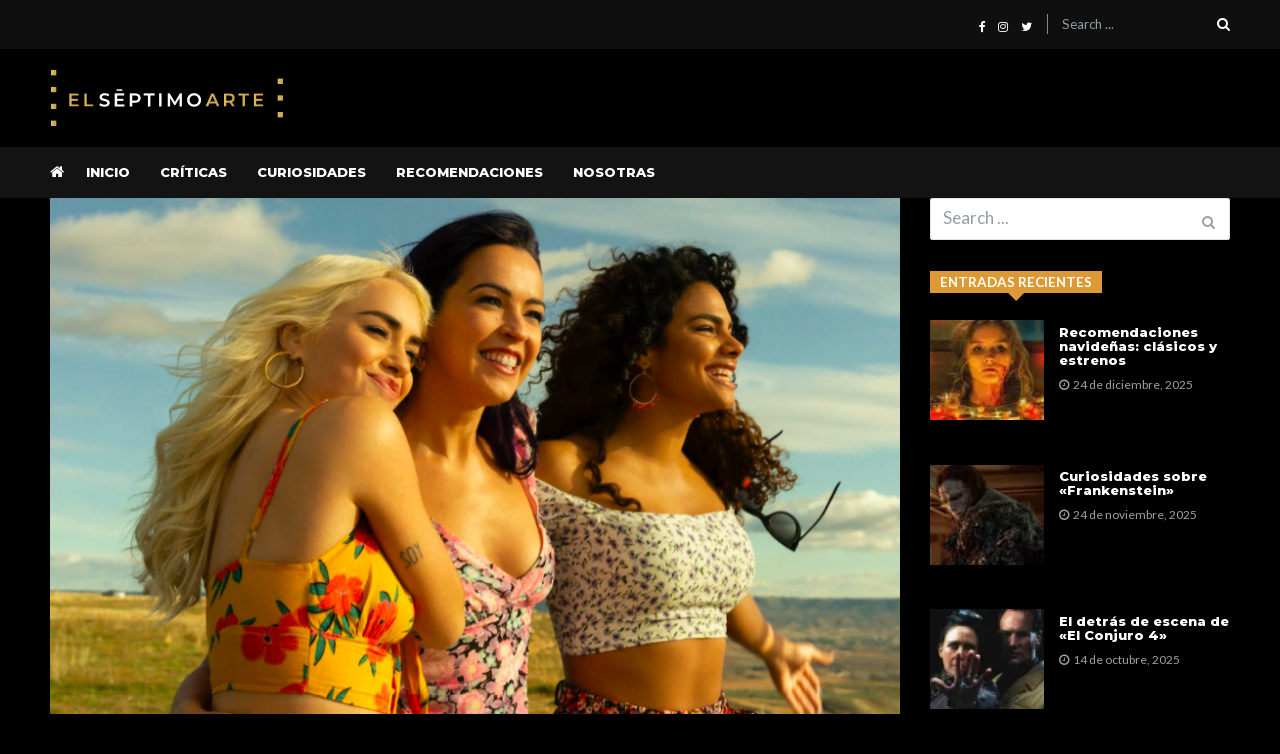

--- FILE ---
content_type: text/html; charset=UTF-8
request_url: https://www.elseptimoarteoficial.com/tag/veronica-sanchez/
body_size: 26612
content:
<!doctype html>
<html lang="es" itemscope itemtype="http://schema.org/WebPage">
<head>
    
    <!-- Google Tag Manager -->
<script>(function(w,d,s,l,i){w[l]=w[l]||[];w[l].push({'gtm.start':
new Date().getTime(),event:'gtm.js'});var f=d.getElementsByTagName(s)[0],
j=d.createElement(s),dl=l!='dataLayer'?'&l='+l:'';j.async=true;j.src=
'https://www.googletagmanager.com/gtm.js?id='+i+dl;f.parentNode.insertBefore(j,f);
})(window,document,'script','dataLayer','GTM-W8F478Z');</script>
<!-- End Google Tag Manager -->
	<meta charset="UTF-8">
	<meta name="viewport" content="width=device-width, initial-scale=1">
	<link rel="profile" href="http://gmpg.org/xfn/11">

	<meta name='robots' content='index, follow, max-image-preview:large, max-snippet:-1, max-video-preview:-1' />
<script>window._wca = window._wca || [];</script>

	<!-- This site is optimized with the Yoast SEO plugin v26.6 - https://yoast.com/wordpress/plugins/seo/ -->
	<title>Verónica Sánchez archivos - El séptimo arte</title>
	<link rel="canonical" href="https://www.elseptimoarteoficial.com/tag/veronica-sanchez/" />
	<meta property="og:locale" content="es_ES" />
	<meta property="og:type" content="article" />
	<meta property="og:title" content="Verónica Sánchez archivos - El séptimo arte" />
	<meta property="og:url" content="https://www.elseptimoarteoficial.com/tag/veronica-sanchez/" />
	<meta property="og:site_name" content="El séptimo arte" />
	<meta property="og:image" content="https://i0.wp.com/www.elseptimoarteoficial.com/wp-content/uploads/2023/03/Logo-1.jpg?fit=1280%2C1280&ssl=1" />
	<meta property="og:image:width" content="1280" />
	<meta property="og:image:height" content="1280" />
	<meta property="og:image:type" content="image/jpeg" />
	<meta name="twitter:card" content="summary_large_image" />
	<meta name="twitter:site" content="@elseptimoarteok" />
	<script type="application/ld+json" class="yoast-schema-graph">{"@context":"https://schema.org","@graph":[{"@type":"CollectionPage","@id":"https://www.elseptimoarteoficial.com/tag/veronica-sanchez/","url":"https://www.elseptimoarteoficial.com/tag/veronica-sanchez/","name":"Verónica Sánchez archivos - El séptimo arte","isPartOf":{"@id":"https://www.elseptimoarteoficial.com/#website"},"primaryImageOfPage":{"@id":"https://www.elseptimoarteoficial.com/tag/veronica-sanchez/#primaryimage"},"image":{"@id":"https://www.elseptimoarteoficial.com/tag/veronica-sanchez/#primaryimage"},"thumbnailUrl":"https://i0.wp.com/www.elseptimoarteoficial.com/wp-content/uploads/2021/08/Curiosidades-sobre-la-serie-Sky-Rojo.png?fit=869%2C528&ssl=1","breadcrumb":{"@id":"https://www.elseptimoarteoficial.com/tag/veronica-sanchez/#breadcrumb"},"inLanguage":"es"},{"@type":"ImageObject","inLanguage":"es","@id":"https://www.elseptimoarteoficial.com/tag/veronica-sanchez/#primaryimage","url":"https://i0.wp.com/www.elseptimoarteoficial.com/wp-content/uploads/2021/08/Curiosidades-sobre-la-serie-Sky-Rojo.png?fit=869%2C528&ssl=1","contentUrl":"https://i0.wp.com/www.elseptimoarteoficial.com/wp-content/uploads/2021/08/Curiosidades-sobre-la-serie-Sky-Rojo.png?fit=869%2C528&ssl=1","width":869,"height":528,"caption":"Curiosidades sobre la serie Sky Rojo"},{"@type":"BreadcrumbList","@id":"https://www.elseptimoarteoficial.com/tag/veronica-sanchez/#breadcrumb","itemListElement":[{"@type":"ListItem","position":1,"name":"Portada","item":"https://www.elseptimoarteoficial.com/"},{"@type":"ListItem","position":2,"name":"Verónica Sánchez"}]},{"@type":"WebSite","@id":"https://www.elseptimoarteoficial.com/#website","url":"https://www.elseptimoarteoficial.com/","name":"El Séptimo Arte","description":"Noticias sobre series y películas, recomendaciones, análisis, curiosidades y más","publisher":{"@id":"https://www.elseptimoarteoficial.com/#organization"},"alternateName":"El Séptimo Arte","potentialAction":[{"@type":"SearchAction","target":{"@type":"EntryPoint","urlTemplate":"https://www.elseptimoarteoficial.com/?s={search_term_string}"},"query-input":{"@type":"PropertyValueSpecification","valueRequired":true,"valueName":"search_term_string"}}],"inLanguage":"es"},{"@type":"Organization","@id":"https://www.elseptimoarteoficial.com/#organization","name":"El séptimo arte","alternateName":"El Séptimo Arte","url":"https://www.elseptimoarteoficial.com/","logo":{"@type":"ImageObject","inLanguage":"es","@id":"https://www.elseptimoarteoficial.com/#/schema/logo/image/","url":"https://i0.wp.com/www.elseptimoarteoficial.com/wp-content/uploads/2020/08/Branding-01-scaled.jpg?fit=2560%2C1398&ssl=1","contentUrl":"https://i0.wp.com/www.elseptimoarteoficial.com/wp-content/uploads/2020/08/Branding-01-scaled.jpg?fit=2560%2C1398&ssl=1","width":2560,"height":1398,"caption":"El séptimo arte"},"image":{"@id":"https://www.elseptimoarteoficial.com/#/schema/logo/image/"},"sameAs":["https://www.facebook.com/elseptimoarte.oficial/","https://x.com/elseptimoarteok","https://www.instagram.com/elseptimoarte.oficial/","https://www.tiktok.com/@elseptimoarte.oficial"]}]}</script>
	<!-- / Yoast SEO plugin. -->


<link rel='dns-prefetch' href='//ajax.googleapis.com' />
<link rel='dns-prefetch' href='//cdn.linearicons.com' />
<link rel='dns-prefetch' href='//stats.wp.com' />
<link rel='dns-prefetch' href='//www.googletagmanager.com' />
<link rel='dns-prefetch' href='//maxcdn.bootstrapcdn.com' />
<link rel='dns-prefetch' href='//fonts.googleapis.com' />
<link rel='dns-prefetch' href='//code.jquery.com' />
<link rel='dns-prefetch' href='//jetpack.wordpress.com' />
<link rel='dns-prefetch' href='//s0.wp.com' />
<link rel='dns-prefetch' href='//public-api.wordpress.com' />
<link rel='dns-prefetch' href='//0.gravatar.com' />
<link rel='dns-prefetch' href='//1.gravatar.com' />
<link rel='dns-prefetch' href='//2.gravatar.com' />
<link rel='dns-prefetch' href='//widgets.wp.com' />
<link rel='preconnect' href='//c0.wp.com' />
<link rel='preconnect' href='//i0.wp.com' />
<link rel="alternate" type="application/rss+xml" title="El séptimo arte &raquo; Feed" href="https://www.elseptimoarteoficial.com/feed/" />
<link rel="alternate" type="application/rss+xml" title="El séptimo arte &raquo; Feed de los comentarios" href="https://www.elseptimoarteoficial.com/comments/feed/" />
<link rel="alternate" type="application/rss+xml" title="El séptimo arte &raquo; Etiqueta Verónica Sánchez del feed" href="https://www.elseptimoarteoficial.com/tag/veronica-sanchez/feed/" />
		<style>
			.lazyload,
			.lazyloading {
				max-width: 100%;
			}
		</style>
		<style id='wp-img-auto-sizes-contain-inline-css' type='text/css'>
img:is([sizes=auto i],[sizes^="auto," i]){contain-intrinsic-size:3000px 1500px}
/*# sourceURL=wp-img-auto-sizes-contain-inline-css */
</style>
<style id='wp-emoji-styles-inline-css' type='text/css'>

	img.wp-smiley, img.emoji {
		display: inline !important;
		border: none !important;
		box-shadow: none !important;
		height: 1em !important;
		width: 1em !important;
		margin: 0 0.07em !important;
		vertical-align: -0.1em !important;
		background: none !important;
		padding: 0 !important;
	}
/*# sourceURL=wp-emoji-styles-inline-css */
</style>
<link rel='stylesheet' id='wp-block-library-css' href='https://c0.wp.com/c/6.9/wp-includes/css/dist/block-library/style.min.css' type='text/css' media='all' />
<style id='wp-block-paragraph-inline-css' type='text/css'>
.is-small-text{font-size:.875em}.is-regular-text{font-size:1em}.is-large-text{font-size:2.25em}.is-larger-text{font-size:3em}.has-drop-cap:not(:focus):first-letter{float:left;font-size:8.4em;font-style:normal;font-weight:100;line-height:.68;margin:.05em .1em 0 0;text-transform:uppercase}body.rtl .has-drop-cap:not(:focus):first-letter{float:none;margin-left:.1em}p.has-drop-cap.has-background{overflow:hidden}:root :where(p.has-background){padding:1.25em 2.375em}:where(p.has-text-color:not(.has-link-color)) a{color:inherit}p.has-text-align-left[style*="writing-mode:vertical-lr"],p.has-text-align-right[style*="writing-mode:vertical-rl"]{rotate:180deg}
/*# sourceURL=https://c0.wp.com/c/6.9/wp-includes/blocks/paragraph/style.min.css */
</style>
<style id='global-styles-inline-css' type='text/css'>
:root{--wp--preset--aspect-ratio--square: 1;--wp--preset--aspect-ratio--4-3: 4/3;--wp--preset--aspect-ratio--3-4: 3/4;--wp--preset--aspect-ratio--3-2: 3/2;--wp--preset--aspect-ratio--2-3: 2/3;--wp--preset--aspect-ratio--16-9: 16/9;--wp--preset--aspect-ratio--9-16: 9/16;--wp--preset--color--black: #000000;--wp--preset--color--cyan-bluish-gray: #abb8c3;--wp--preset--color--white: #ffffff;--wp--preset--color--pale-pink: #f78da7;--wp--preset--color--vivid-red: #cf2e2e;--wp--preset--color--luminous-vivid-orange: #ff6900;--wp--preset--color--luminous-vivid-amber: #fcb900;--wp--preset--color--light-green-cyan: #7bdcb5;--wp--preset--color--vivid-green-cyan: #00d084;--wp--preset--color--pale-cyan-blue: #8ed1fc;--wp--preset--color--vivid-cyan-blue: #0693e3;--wp--preset--color--vivid-purple: #9b51e0;--wp--preset--gradient--vivid-cyan-blue-to-vivid-purple: linear-gradient(135deg,rgb(6,147,227) 0%,rgb(155,81,224) 100%);--wp--preset--gradient--light-green-cyan-to-vivid-green-cyan: linear-gradient(135deg,rgb(122,220,180) 0%,rgb(0,208,130) 100%);--wp--preset--gradient--luminous-vivid-amber-to-luminous-vivid-orange: linear-gradient(135deg,rgb(252,185,0) 0%,rgb(255,105,0) 100%);--wp--preset--gradient--luminous-vivid-orange-to-vivid-red: linear-gradient(135deg,rgb(255,105,0) 0%,rgb(207,46,46) 100%);--wp--preset--gradient--very-light-gray-to-cyan-bluish-gray: linear-gradient(135deg,rgb(238,238,238) 0%,rgb(169,184,195) 100%);--wp--preset--gradient--cool-to-warm-spectrum: linear-gradient(135deg,rgb(74,234,220) 0%,rgb(151,120,209) 20%,rgb(207,42,186) 40%,rgb(238,44,130) 60%,rgb(251,105,98) 80%,rgb(254,248,76) 100%);--wp--preset--gradient--blush-light-purple: linear-gradient(135deg,rgb(255,206,236) 0%,rgb(152,150,240) 100%);--wp--preset--gradient--blush-bordeaux: linear-gradient(135deg,rgb(254,205,165) 0%,rgb(254,45,45) 50%,rgb(107,0,62) 100%);--wp--preset--gradient--luminous-dusk: linear-gradient(135deg,rgb(255,203,112) 0%,rgb(199,81,192) 50%,rgb(65,88,208) 100%);--wp--preset--gradient--pale-ocean: linear-gradient(135deg,rgb(255,245,203) 0%,rgb(182,227,212) 50%,rgb(51,167,181) 100%);--wp--preset--gradient--electric-grass: linear-gradient(135deg,rgb(202,248,128) 0%,rgb(113,206,126) 100%);--wp--preset--gradient--midnight: linear-gradient(135deg,rgb(2,3,129) 0%,rgb(40,116,252) 100%);--wp--preset--font-size--small: 13px;--wp--preset--font-size--medium: 20px;--wp--preset--font-size--large: 36px;--wp--preset--font-size--x-large: 42px;--wp--preset--spacing--20: 0.44rem;--wp--preset--spacing--30: 0.67rem;--wp--preset--spacing--40: 1rem;--wp--preset--spacing--50: 1.5rem;--wp--preset--spacing--60: 2.25rem;--wp--preset--spacing--70: 3.38rem;--wp--preset--spacing--80: 5.06rem;--wp--preset--shadow--natural: 6px 6px 9px rgba(0, 0, 0, 0.2);--wp--preset--shadow--deep: 12px 12px 50px rgba(0, 0, 0, 0.4);--wp--preset--shadow--sharp: 6px 6px 0px rgba(0, 0, 0, 0.2);--wp--preset--shadow--outlined: 6px 6px 0px -3px rgb(255, 255, 255), 6px 6px rgb(0, 0, 0);--wp--preset--shadow--crisp: 6px 6px 0px rgb(0, 0, 0);}:where(.is-layout-flex){gap: 0.5em;}:where(.is-layout-grid){gap: 0.5em;}body .is-layout-flex{display: flex;}.is-layout-flex{flex-wrap: wrap;align-items: center;}.is-layout-flex > :is(*, div){margin: 0;}body .is-layout-grid{display: grid;}.is-layout-grid > :is(*, div){margin: 0;}:where(.wp-block-columns.is-layout-flex){gap: 2em;}:where(.wp-block-columns.is-layout-grid){gap: 2em;}:where(.wp-block-post-template.is-layout-flex){gap: 1.25em;}:where(.wp-block-post-template.is-layout-grid){gap: 1.25em;}.has-black-color{color: var(--wp--preset--color--black) !important;}.has-cyan-bluish-gray-color{color: var(--wp--preset--color--cyan-bluish-gray) !important;}.has-white-color{color: var(--wp--preset--color--white) !important;}.has-pale-pink-color{color: var(--wp--preset--color--pale-pink) !important;}.has-vivid-red-color{color: var(--wp--preset--color--vivid-red) !important;}.has-luminous-vivid-orange-color{color: var(--wp--preset--color--luminous-vivid-orange) !important;}.has-luminous-vivid-amber-color{color: var(--wp--preset--color--luminous-vivid-amber) !important;}.has-light-green-cyan-color{color: var(--wp--preset--color--light-green-cyan) !important;}.has-vivid-green-cyan-color{color: var(--wp--preset--color--vivid-green-cyan) !important;}.has-pale-cyan-blue-color{color: var(--wp--preset--color--pale-cyan-blue) !important;}.has-vivid-cyan-blue-color{color: var(--wp--preset--color--vivid-cyan-blue) !important;}.has-vivid-purple-color{color: var(--wp--preset--color--vivid-purple) !important;}.has-black-background-color{background-color: var(--wp--preset--color--black) !important;}.has-cyan-bluish-gray-background-color{background-color: var(--wp--preset--color--cyan-bluish-gray) !important;}.has-white-background-color{background-color: var(--wp--preset--color--white) !important;}.has-pale-pink-background-color{background-color: var(--wp--preset--color--pale-pink) !important;}.has-vivid-red-background-color{background-color: var(--wp--preset--color--vivid-red) !important;}.has-luminous-vivid-orange-background-color{background-color: var(--wp--preset--color--luminous-vivid-orange) !important;}.has-luminous-vivid-amber-background-color{background-color: var(--wp--preset--color--luminous-vivid-amber) !important;}.has-light-green-cyan-background-color{background-color: var(--wp--preset--color--light-green-cyan) !important;}.has-vivid-green-cyan-background-color{background-color: var(--wp--preset--color--vivid-green-cyan) !important;}.has-pale-cyan-blue-background-color{background-color: var(--wp--preset--color--pale-cyan-blue) !important;}.has-vivid-cyan-blue-background-color{background-color: var(--wp--preset--color--vivid-cyan-blue) !important;}.has-vivid-purple-background-color{background-color: var(--wp--preset--color--vivid-purple) !important;}.has-black-border-color{border-color: var(--wp--preset--color--black) !important;}.has-cyan-bluish-gray-border-color{border-color: var(--wp--preset--color--cyan-bluish-gray) !important;}.has-white-border-color{border-color: var(--wp--preset--color--white) !important;}.has-pale-pink-border-color{border-color: var(--wp--preset--color--pale-pink) !important;}.has-vivid-red-border-color{border-color: var(--wp--preset--color--vivid-red) !important;}.has-luminous-vivid-orange-border-color{border-color: var(--wp--preset--color--luminous-vivid-orange) !important;}.has-luminous-vivid-amber-border-color{border-color: var(--wp--preset--color--luminous-vivid-amber) !important;}.has-light-green-cyan-border-color{border-color: var(--wp--preset--color--light-green-cyan) !important;}.has-vivid-green-cyan-border-color{border-color: var(--wp--preset--color--vivid-green-cyan) !important;}.has-pale-cyan-blue-border-color{border-color: var(--wp--preset--color--pale-cyan-blue) !important;}.has-vivid-cyan-blue-border-color{border-color: var(--wp--preset--color--vivid-cyan-blue) !important;}.has-vivid-purple-border-color{border-color: var(--wp--preset--color--vivid-purple) !important;}.has-vivid-cyan-blue-to-vivid-purple-gradient-background{background: var(--wp--preset--gradient--vivid-cyan-blue-to-vivid-purple) !important;}.has-light-green-cyan-to-vivid-green-cyan-gradient-background{background: var(--wp--preset--gradient--light-green-cyan-to-vivid-green-cyan) !important;}.has-luminous-vivid-amber-to-luminous-vivid-orange-gradient-background{background: var(--wp--preset--gradient--luminous-vivid-amber-to-luminous-vivid-orange) !important;}.has-luminous-vivid-orange-to-vivid-red-gradient-background{background: var(--wp--preset--gradient--luminous-vivid-orange-to-vivid-red) !important;}.has-very-light-gray-to-cyan-bluish-gray-gradient-background{background: var(--wp--preset--gradient--very-light-gray-to-cyan-bluish-gray) !important;}.has-cool-to-warm-spectrum-gradient-background{background: var(--wp--preset--gradient--cool-to-warm-spectrum) !important;}.has-blush-light-purple-gradient-background{background: var(--wp--preset--gradient--blush-light-purple) !important;}.has-blush-bordeaux-gradient-background{background: var(--wp--preset--gradient--blush-bordeaux) !important;}.has-luminous-dusk-gradient-background{background: var(--wp--preset--gradient--luminous-dusk) !important;}.has-pale-ocean-gradient-background{background: var(--wp--preset--gradient--pale-ocean) !important;}.has-electric-grass-gradient-background{background: var(--wp--preset--gradient--electric-grass) !important;}.has-midnight-gradient-background{background: var(--wp--preset--gradient--midnight) !important;}.has-small-font-size{font-size: var(--wp--preset--font-size--small) !important;}.has-medium-font-size{font-size: var(--wp--preset--font-size--medium) !important;}.has-large-font-size{font-size: var(--wp--preset--font-size--large) !important;}.has-x-large-font-size{font-size: var(--wp--preset--font-size--x-large) !important;}
/*# sourceURL=global-styles-inline-css */
</style>

<style id='classic-theme-styles-inline-css' type='text/css'>
/*! This file is auto-generated */
.wp-block-button__link{color:#fff;background-color:#32373c;border-radius:9999px;box-shadow:none;text-decoration:none;padding:calc(.667em + 2px) calc(1.333em + 2px);font-size:1.125em}.wp-block-file__button{background:#32373c;color:#fff;text-decoration:none}
/*# sourceURL=/wp-includes/css/classic-themes.min.css */
</style>
<link rel='stylesheet' id='ap-fileuploader-animation-css' href='https://www.elseptimoarteoficial.com/wp-content/plugins/accesspress-anonymous-post-pro/css/loading-animation.css' type='text/css' media='all' />
<link rel='stylesheet' id='ap-fileuploader-css' href='https://www.elseptimoarteoficial.com/wp-content/plugins/accesspress-anonymous-post-pro/css/fileuploader.css' type='text/css' media='all' />
<link rel='stylesheet' id='ap-jquery-ui-style-css' href='//ajax.googleapis.com/ajax/libs/jqueryui/1.8.2/themes/smoothness/jquery-ui.css?ver=6.9' type='text/css' media='all' />
<link rel='stylesheet' id='ap-tagit-styles-css' href='https://www.elseptimoarteoficial.com/wp-content/plugins/accesspress-anonymous-post-pro/css/jquery.tagit.css' type='text/css' media='all' />
<link rel='stylesheet' id='ap-tagit-ui-styles-css' href='https://www.elseptimoarteoficial.com/wp-content/plugins/accesspress-anonymous-post-pro/css/tagit.ui-zendesk.css' type='text/css' media='all' />
<link rel='stylesheet' id='ap-front-styles-css' href='https://www.elseptimoarteoficial.com/wp-content/plugins/accesspress-anonymous-post-pro/css/frontend-style.css' type='text/css' media='all' />
<link rel='stylesheet' id='ap-lightbox-css-css' href='https://www.elseptimoarteoficial.com/wp-content/plugins/accesspress-anonymous-post-pro/lightbox/css/lightbox.css' type='text/css' media='all' />
<link rel='stylesheet' id='apif-linearicons-css' href='https://www.elseptimoarteoficial.com/wp-content/plugins/accesspress-instagram-feed-pro/css/linearicons.css' type='text/css' media='all' />
<link rel='stylesheet' id='apsc-font-awesome-css' href='https://www.elseptimoarteoficial.com/wp-content/plugins/accesspress-instagram-feed-pro/css/font-awesome.min.css' type='text/css' media='all' />
<link rel='stylesheet' id='apif-frontend-css-css' href='https://www.elseptimoarteoficial.com/wp-content/plugins/accesspress-instagram-feed-pro/css/frontend.css' type='text/css' media='all' />
<link rel='stylesheet' id='apss-font-awesome-css' href='//maxcdn.bootstrapcdn.com/font-awesome/latest/css/font-awesome.min.css?ver=2.0.7' type='text/css' media='all' />
<link rel='stylesheet' id='apss-socicon-css' href='https://www.elseptimoarteoficial.com/wp-content/plugins/accesspress-social-pro/css/share/socicon/style.css' type='text/css' media='all' />
<link rel='stylesheet' id='apss-font-opensans-css' href='//fonts.googleapis.com/css?family=Open+Sans&#038;ver=6.9' type='text/css' media='all' />
<link rel='stylesheet' id='apss-frontend-css-css' href='https://www.elseptimoarteoficial.com/wp-content/plugins/accesspress-social-pro/css/share/frontend.css' type='text/css' media='all' />
<link rel='stylesheet' id='apsc-googlefont-roboto-css' href='//fonts.googleapis.com/css?family=Roboto%3A400%2C300%2C500%2C700%2C900%2C100&#038;ver=6.9' type='text/css' media='all' />
<link rel='stylesheet' id='apsc-frontend-css-css' href='https://www.elseptimoarteoficial.com/wp-content/plugins/accesspress-social-pro/css/counter/frontend.css' type='text/css' media='all' />
<link rel='stylesheet' id='rs-plugin-settings-css' href='https://www.elseptimoarteoficial.com/wp-content/plugins/revslider/public/assets/css/rs6.css' type='text/css' media='all' />
<style id='rs-plugin-settings-inline-css' type='text/css'>
#rs-demo-id {}
/*# sourceURL=rs-plugin-settings-inline-css */
</style>
<link rel='stylesheet' id='jquery-ui-css-css' href='https://www.elseptimoarteoficial.com/wp-content/plugins/ultimate-author-box/css/jquery-ui.css' type='text/css' media='all' />
<link rel='stylesheet' id='uab-slick-style-css' href='https://www.elseptimoarteoficial.com/wp-content/plugins/ultimate-author-box/js/slick/slick.css' type='text/css' media='all' />
<link rel='stylesheet' id='uab-slick-thmes-style-css' href='https://www.elseptimoarteoficial.com/wp-content/plugins/ultimate-author-box/js/slick/slick-theme.css' type='text/css' media='all' />
<link rel='stylesheet' id='uab-frontend-style-css' href='https://www.elseptimoarteoficial.com/wp-content/plugins/ultimate-author-box/css/frontend.css' type='text/css' media='all' />
<link rel='stylesheet' id='uab-frontend-responsive-style-css' href='https://www.elseptimoarteoficial.com/wp-content/plugins/ultimate-author-box/css/uab-responsive.css' type='text/css' media='all' />
<link rel='stylesheet' id='uab-fontawesome-css-css' href='https://www.elseptimoarteoficial.com/wp-content/plugins/ultimate-author-box/css/fontawesome.css' type='text/css' media='all' />
<link rel='stylesheet' id='uab-fa-solid-css-css' href='https://www.elseptimoarteoficial.com/wp-content/plugins/ultimate-author-box/css/fa-solid.css' type='text/css' media='all' />
<link rel='stylesheet' id='uab-fa-regular-css-css' href='https://www.elseptimoarteoficial.com/wp-content/plugins/ultimate-author-box/css/fa-regular.css' type='text/css' media='all' />
<link rel='stylesheet' id='uab-fa-brands-css-css' href='https://www.elseptimoarteoficial.com/wp-content/plugins/ultimate-author-box/css/fa-brands.css' type='text/css' media='all' />
<link rel='stylesheet' id='uab-font-awesome-style-css' href='https://www.elseptimoarteoficial.com/wp-content/plugins/ultimate-author-box/css/font-awesome.min.css' type='text/css' media='all' />
<link rel='stylesheet' id='ip-linearicons-css-css' href='https://cdn.linearicons.com/free/1.0.0/icon-font.min.css?ver=6.9' type='text/css' media='all' />
<link rel='stylesheet' id='googleFonts-css' href='https://fonts.googleapis.com/css?family=Amatic+SC%7CCrafty+Girls%7CItalianno%7CGreat+Vibes%7CSchoolbell%7COswald%7CLato%7CMontserrat%7CDroid+Sans%7CPoppins%7CVarela+Round&#038;ver=6.9' type='text/css' media='all' />
<link rel='stylesheet' id='ufb-custom-select-css-css' href='https://www.elseptimoarteoficial.com/wp-content/plugins/ultimate-form-builder/css/jquery.selectbox.css' type='text/css' media='all' />
<link rel='stylesheet' id='ufb-font-css-css' href='https://www.elseptimoarteoficial.com/wp-content/plugins/ultimate-form-builder/css/font-awesome.min.css' type='text/css' media='all' />
<link rel='stylesheet' id='ufb-jquery-ui-css' href='//code.jquery.com/ui/1.11.4/themes/smoothness/jquery-ui.css?ver=1.1.9' type='text/css' media='all' />
<link rel='stylesheet' id='ufb-front-css-css' href='https://www.elseptimoarteoficial.com/wp-content/plugins/ultimate-form-builder/css/frontend.css' type='text/css' media='all' />
<link rel='stylesheet' id='ufb-fileuploader-animation-css' href='https://www.elseptimoarteoficial.com/wp-content/plugins/ultimate-form-builder/css/loading-animation.css' type='text/css' media='all' />
<link rel='stylesheet' id='ufb-fileuploader-css' href='https://www.elseptimoarteoficial.com/wp-content/plugins/ultimate-form-builder/css/fileuploader.css' type='text/css' media='all' />
<link rel='stylesheet' id='vmagazine-shortcodes-front-css' href='https://www.elseptimoarteoficial.com/wp-content/plugins/vmagazine-companion/assets/css/shortcodes.css' type='text/css' media='all' />
<link rel='stylesheet' id='jquery-slickslider-css' href='https://www.elseptimoarteoficial.com/wp-content/plugins/vmagazine-elementor-addons/assets/lib/slick/slick.css' type='text/css' media='1' />
<link rel='stylesheet' id='jquery-lightslider-css' href='https://www.elseptimoarteoficial.com/wp-content/plugins/vmagazine-elementor-addons/assets/lib/lightslider/lightslider.css' type='text/css' media='1' />
<link rel='stylesheet' id='woocommerce-layout-css' href='https://c0.wp.com/p/woocommerce/10.4.3/assets/css/woocommerce-layout.css' type='text/css' media='all' />
<style id='woocommerce-layout-inline-css' type='text/css'>

	.infinite-scroll .woocommerce-pagination {
		display: none;
	}
/*# sourceURL=woocommerce-layout-inline-css */
</style>
<link rel='stylesheet' id='woocommerce-smallscreen-css' href='https://c0.wp.com/p/woocommerce/10.4.3/assets/css/woocommerce-smallscreen.css' type='text/css' media='only screen and (max-width: 768px)' />
<link rel='stylesheet' id='woocommerce-general-css' href='https://c0.wp.com/p/woocommerce/10.4.3/assets/css/woocommerce.css' type='text/css' media='all' />
<style id='woocommerce-inline-inline-css' type='text/css'>
.woocommerce form .form-row .required { visibility: visible; }
/*# sourceURL=woocommerce-inline-inline-css */
</style>
<link rel='stylesheet' id='vmagazine-google-fonts-css' href='//fonts.googleapis.com/css?family=Open+Sans%3A400%2C600%2C700%2C400italic%2C300%7CPoppins%3A300%2C400%2C500%2C600%2C700%7CMontserrat%3A300%2C300i%2C400%2C800%2C800i%7CLato%3A300%2C400%2C700%2C900&#038;ver=6.9' type='text/css' media='all' />
<link rel='stylesheet' id='scrollbar-style-css' href='https://www.elseptimoarteoficial.com/wp-content/themes/vmagazine/assets/library/mCustomScrollbar/jquery.mCustomScrollbar.min.css' type='text/css' media='all' />
<link rel='stylesheet' id='elegant-fonts-css' href='https://www.elseptimoarteoficial.com/wp-content/themes/vmagazine/assets/library/elegant_font/HTML-CSS/style.css' type='text/css' media='all' />
<link rel='stylesheet' id='lightslider-style-css' href='https://www.elseptimoarteoficial.com/wp-content/themes/vmagazine/assets/library/lightslider/lightslider.css' type='text/css' media='all' />
<link rel='stylesheet' id='font-awesome-style-css' href='https://www.elseptimoarteoficial.com/wp-content/themes/vmagazine/assets/library/font-awesome/css/font-awesome.min.css' type='text/css' media='all' />
<link rel='stylesheet' id='animate-css-css' href='https://www.elseptimoarteoficial.com/wp-content/themes/vmagazine/assets/css/animate.css' type='text/css' media='all' />
<link rel='stylesheet' id='prettyPhoto-style-css' href='https://www.elseptimoarteoficial.com/wp-content/themes/vmagazine/assets/library/prettyPhoto/css/prettyPhoto.css' type='text/css' media='all' />
<link rel='stylesheet' id='slick-style-css' href='https://www.elseptimoarteoficial.com/wp-content/themes/vmagazine/assets/library/slick/slick.css' type='text/css' media='all' />
<link rel='stylesheet' id='slick-style1-css' href='https://www.elseptimoarteoficial.com/wp-content/themes/vmagazine/assets/library/slick/slick-theme.css' type='text/css' media='all' />
<link rel='stylesheet' id='vmagazine-style-css' href='https://www.elseptimoarteoficial.com/wp-content/themes/vmagazine/style.css' type='text/css' media='all' />
<style id='vmagazine-style-inline-css' type='text/css'>
 body{
            font-family : Lato;
            font-weight : 400;
            text-decoration : none;
            text-transform : none;
            font-size : 17px;
            line-height : 1.5;
            color : #a0a0a0;
        } .entry-content h1,h1{
            font-family : Montserrat;
            font-weight : 16;
            text-decoration : none;
            text-transform : uppercase;
            font-size : 35px;
            line-height : 1.2;
            color : #b3b3b6;
        } .entry-content h2,h2{
            font-family : Montserrat;
            font-weight : 700;
            text-decoration : none;
            text-transform : none;
            font-size : 22px;
            line-height : 1.2;
            color : #ffffff;
        } .entry-content h3,h3,.vmagazine-rec-posts.recent-post-widget .recent-posts-content .recent-post-content a{
            font-family : Montserrat;
            font-weight : 10;
            text-decoration : none;
            text-transform : none;
            font-size : 18px;
            line-height : 1.1;
            color : #6d6d70;
        } .entry-content h4,.widget-title,h4{
            font-family : Lato;
            font-weight : 700;
            text-decoration : none;
            text-transform : none;
            font-size : 18px;
            line-height : 1.1;
            color : #939393;
        } .entry-content h5,h5{
            font-family : Lato;
            font-weight : 700;
            text-decoration : none;
            text-transform : none;
            font-size : 18px;
            line-height : 1.1;
            color : #b3b3b6;
        } .entry-content h6,h6{
            font-family : Lato;
            font-weight : 700;
            text-decoration : none;
            text-transform : none;
            font-size : 16px;
            line-height : 1.1;
            color : #b3b3b6;
        }header.header-layout2 nav.main-navigation .nav-wrapper .menu-mmnu-container ul li.menu-item a,
    header.header-layout1 nav.main-navigation .nav-wrapper .menu-mmnu-container ul li.menu-item a, header.header-layout3 nav.main-navigation .nav-wrapper .menu-mmnu-container ul li.menu-item a,
    header.header-layout4 nav.main-navigation .nav-wrapper .menu-mmnu-container ul li.menu-item a{
        font-family : Montserrat;
        font-style : normal;
        font-weight : 600;
        text-decoration : none;
        text-transform : uppercase;
        font-size : 13px;
        color : #000;
    }

        .vmagazine-loader{
            background-color: #fff;
        }
        #loading1 #object,
        #loading2 .object,
        #loading5 .object,
        #loading6 .object,
        #loading7 .object,
        #loading8 .object,
        #loading9 .object,
        #loading10 .object,
        #loading11 .object,
        #loading12 .object-one,
        #loading12 .object-two,
        #loading13 .object,
        #loading14 .object,
        #loading15 .object,
        #loading16 .object,
        #loading17 .object,
        #loading18 .object{
            background-color: #4d4c4f;
        }
             #loading3 .object,
            #loading4 .object{
            border-color: #4d4c4f !important;
        }
                span.cat-links .cat-2262{
                        background: #d3a043;
                }
                span.cat-links .cat-1740{
                        background: #d3a043;
                }
                span.cat-links .cat-3048{
                        background: #e52d6d;
                }
                span.cat-links .cat-35{
                        background: #d3a043;
                }
                span.cat-links .cat-2428{
                        background: #d3a043;
                }
                span.cat-links .cat-36{
                        background: #d3a043;
                }
        .mob-search-form,.mobile-navigation{
            background-color: rgb(0, 0, 0);
        }
            .site-footer.footer-three .footer-credit,footer .buttom-footer.footer_one .footer-btm-wrap{
                background-color: #131313;
            }
        }
            .site-footer .img-overlay{
                background-color: rgba(0, 0, 0, 0.28);
            }
            .site-footer,footer .buttom-footer.footer_one .footer-btm-wrap{
                background-color: rgba(0, 0, 0, 0.28);
            }
        .template-two .site-footer .footer-widgets .widget-title > span.title-bg span{
            background: rgba(0, 0, 0, 0.28);
        }
        .vmagazine-home-wrapp,.vmagazine-container,
        .boxed-width .vmagazine-main-wrapper,
        .boxed-width header.header-layout3 .site-main-nav-wrapper.menu-fixed-triggered, .boxed-width header .vmagazine-nav-wrapper.menu-fixed-triggered,
        .boxed-width .vmagazine-container,.vmagazine-fullwid-slider .vmagazine-container,
        .vmagazine-fullwid-slider.block_layout_2 .single-post .post-content-wrapper,
        .vmagazine-breadcrumb-wrapper .vmagazine-bread-home,
        .boxed-width .vmagazine-fullwid-slider.block_layout_2 .single-post .post-content-wrapper
        {
                max-width: 1200px;
        }
        .template-two .widget-title span, .template-two .block-title span,
        .template-two .block-header .child-cat-tabs,
        .template-two .vmagazine-mul-cat-tabbed .block-header .multiple-child-cat-tabs,
        .template-two .vmagazine-block-post-slider .block-header .multiple-child-cat-tabs-post-slider,
        .template-two .vmagazine-slider-tab-carousel .slider-cat-tabs-carousel,
        .template-two .vmagazine-slider-tab-carousel .block-header h4.block-title span.title-bg, .template-two .vmagazine-related-wrapper h4.related-title span.title-bg
        {
            background: #000000!important;
        }
    .vmagazine-ticker-wrapper .default-layout .vmagazine-ticker-caption span, 
    .vmagazine-ticker-wrapper .layout-two .vmagazine-ticker-caption span,
    header.header-layout4 nav.main-navigation .nav-wrapper .menu-mmnu-container ul li.menu-item a:hover,
    a.scrollup,a.scrollup:hover,.widget .tagcloud a:hover,span.cat-links a,.entry-footer .edit-link a.post-edit-link,
    .template-three .widget-title:before, .template-three .block-title:before,.template-three .widget-title span, .template-three .block-title span,.widget-title:after, .block-title:after,
    .template-four .widget-title span, .template-four .block-title span, .template-four .vmagazine-container #primary.vmagazine-content .vmagazine-related-wrapper h4.related-title span.title-bg, .template-four .comment-respond h4.comment-reply-title span, .template-four .vmagazine-container #primary.vmagazine-content .post-review-wrapper h4.section-title span,.template-five .widget-title:before, .template-five .block-title:before,
    .template-five .widget-title span, .template-five .block-title span,.vmagazine-archive-layout2 .vmagazine-container main.site-main article .archive-post .entry-content a.vmagazine-archive-more, .vmagazine-archive-layout2 .vmagazine-container main.site-main article .archive-post .entry-content a.vmagazine-archive-more, .vmagazine-archive-layout2 .vmagazine-container main.site-main article .archive-post .entry-content a.vmagazine-archive-more,.vmagazine-container #primary.vmagazine-content .vmagazine-related-wrapper h4.related-title:after, .vmagazine-container #primary.vmagazine-content .post-review-wrapper .section-title:after, .vmagazine-container #primary.vmagazine-content .comment-respond .comment-reply-title:after,
    .vmagazine-container #primary.vmagazine-content .comment-respond .comment-form .form-submit input.submit,.widget .custom-html-widget .tnp-field-button input.tnp-button,.woocommerce-page .vmagazine-container.sidebar-shop .widget_price_filter .ui-slider .ui-slider-range,.woocommerce-page .vmagazine-container.sidebar-shop ul.products li.product .product-img-wrap a.button,.woocommerce-page .vmagazine-container.sidebar-shop ul.products li.product .onsale, .sidebar-shop .sale span.onsale,.woocommerce #respond input#submit.alt, .woocommerce a.button.alt, .woocommerce button.button.alt, .woocommerce input.button.alt,.woocommerce #respond input#submit.alt:hover, .woocommerce a.button.alt:hover, .woocommerce button.button.alt:hover, .woocommerce input.button.alt:hover,.woocommerce #respond input#submit, .woocommerce a.button, .woocommerce button.button, .woocommerce input.button,.woocommerce #respond input#submit:hover, .woocommerce a.button:hover, .woocommerce button.button:hover, .woocommerce input.button:hover,header ul.site-header-cart li span.count,
    header ul.site-header-cart li.cart-items .widget_shopping_cart p.woocommerce-mini-cart__buttons a.button:hover,
    .widget .tagcloud a:hover, .top-footer-wrap .vmagazine-container .widget.widget_tag_cloud .tagcloud a:hover,
    header.header-layout3 .site-main-nav-wrapper .top-right .vmagazine-search-form-primary form.search-form label:before,
    .vmagazine-archive-layout1 .vmagazine-container #primary article .archive-wrapper .entry-content a.vmagazine-archive-more,
    .vmagazine-container #primary.vmagazine-content .entry-content nav.post-navigation .nav-links a:hover:before,
    .vmagazine-archive-layout4 .vmagazine-container #primary article .entry-content a.vmagazine-archive-more,
    header.header-layout2 .logo-ad-wrapper .middle-search form.search-form:after,
    .ap_toggle .ap_toggle_title,.ap_tagline_box.ap-bg-box,.ap-team .member-social-group a, .horizontal .ap_tab_group .tab-title.active, .horizontal .ap_tab_group .tab-title.hover, .vertical .ap_tab_group .tab-title.active, .vertical .ap_tab_group .tab-title.hover,
    .template-three .vmagazine-container #primary.vmagazine-content .post-review-wrapper h4.section-title span, .template-three .vmagazine-container #primary.vmagazine-content .vmagazine-related-wrapper h4.related-title span, .template-three .vmagazine-container #primary.vmagazine-content .comment-respond h4.comment-reply-title span, .template-three .vmagazine-container #primary.vmagazine-content .post-review-wrapper h4.section-title span.title-bg,
    .template-three .vmagazine-container #primary.vmagazine-content .post-review-wrapper h4.section-title:before, .template-three .vmagazine-container #primary.vmagazine-content .vmagazine-related-wrapper h4.related-title:before, .template-three .vmagazine-container #primary.vmagazine-content .comment-respond h4.comment-reply-title:before, .template-three .vmagazine-container #primary.vmagazine-content .post-review-wrapper h4.section-title:before,
    .vmagazine-container #primary.vmagazine-content .post-password-form input[type='submit'],
    .woocommerce .cart .button, .woocommerce .cart input.button,
    .dot_1,.vmagazine-grid-list.list #loading-grid .dot_1,
    span.view-all a:hover,.block-post-wrapper.block_layout_3 .view-all a:hover,
    .vmagazine-post-col.block_layout_1 span.view-all a:hover,
    .vmagazine-mul-cat.block-post-wrapper.layout-two .block-content-wrapper .right-posts-wrapper .view-all a:hover,
    .block-post-wrapper.list .gl-posts a.vm-ajax-load-more:hover, .block-post-wrapper.grid-two .gl-posts a.vm-ajax-load-more:hover,
    .vmagazine-cat-slider.block-post-wrapper.block_layout_1 .content-wrapper-featured-slider .lSSlideWrapper li.single-post .post-caption p span.read-more a,.template-five .vmagazine-container #primary.vmagazine-content .comment-respond .comment-reply-title span.title-bg,
    .template-three .vmagazine-container #primary.vmagazine-content .vmagazine-author-metabox h4.box-title span.title-bg,
    .template-three .vmagazine-container #primary.vmagazine-content .vmagazine-author-metabox h4.box-title:before,
    .vmagazine-container #primary.vmagazine-content .vmagazine-author-metabox .box-title:after,
    .template-five .vmagazine-container #primary.vmagazine-content .vmagazine-related-wrapper h4.related-title span.title-bg,
    .template-five .vmagazine-container #primary.vmagazine-content .vmagazine-author-metabox .box-title span.title-bg,
    .middle-search .block-loader .dot_1,.no-results.not-found form.search-form input.search-submit,
    .widget_vmagazine_categories_tabbed .vmagazine-tabbed-wrapper ul#vmagazine-widget-tabbed li.active a, .widget_vmagazine_categories_tabbed .vmagazine-tabbed-wrapper ul#vmagazine-widget-tabbed li a:hover,
    .vmagazine-container #primary .entry-content .post-tag .tags-links a,
    .vmagazine-cat-slider.block-post-wrapper.block_layout_1 .lSSlideWrapper .lSAction > a:hover,
    .related-content-wrapper a.vmagazine-related-more,
    .vmagazine-container #primary .post-review-wrapper .review-inner-wrap .percent-review-wrapper .percent-rating-bar-wrap div, .vmagazine-container #primary .post-review-wrapper .review-inner-wrap .points-review-wrapper .percent-rating-bar-wrap div,
    .vmagazine-fullwid-slider.block_layout_1 .slick-slider .post-content-wrapper h3.extra-large-font a:hover,
    .vmagazine-post-carousel.block_layout_2 .block-carousel .single-post:hover .post-caption h3.large-font a,
    .vmagazine-container #primary .comment-respond .comment-reply-title:after,
    .template-five .vmagazine-container #primary .vmagazine-author-metabox .box-title span.title-bg, .template-five .vmagazine-container #primary .vmagazine-related-wrapper h4.related-title span.title-bg, .template-five .vmagazine-container #primary .post-review-wrapper .section-title span.title-bg, .template-five .vmagazine-container #primary .comment-respond .comment-reply-title span.title-bg,.vmagazine-post-carousel .block-carousel button.slick-arrow:hover,.vmagazine-block-post-slider .block-content-wrapper .block-post-slider-wrapper button.slick-arrow:hover,.vmagazine-timeline-post .timeline-post-wrapper .single-post .post-date .blog-date-inner span.posted-day,
    .vmagazine-slider-tab-carousel .block-content-wrapper-carousel button.slick-arrow:hover,.slider-tab-wrapper .block-post-wrapper.block_layout_1 .block-content-wrapper .tab-cat-slider.slick-slider .slick-dots li button:before,.widget.widget_vmagazine_video_player .vmagazine-yt-player .vmagazine-video-holder .video-thumbs .video-controls,
    .vmagazine-mul-cat-tabbed .block-header .multiple-child-cat-tabs .vmagazine-tabbed-links li.active a, .vmagazine-mul-cat-tabbed .block-header .multiple-child-cat-tabs .vmagazine-tabbed-links li a:hover,
    .vmagazine-mul-cat.block-post-wrapper.layout-two .block-header .child-cat-tabs .vmagazine-tab-links li.active a, .vmagazine-mul-cat.block-post-wrapper.layout-two .block-header .child-cat-tabs .vmagazine-tab-links li a:hover,
    .vmagazine-block-post-slider .block-header .multiple-child-cat-tabs-post-slider .vmagazine-tabbed-post-slider li.active a, .vmagazine-block-post-slider .block-header .multiple-child-cat-tabs-post-slider .vmagazine-tabbed-post-slider li a:hover,
    .vmagazine-slider-tab-carousel .slider-cat-tabs-carousel .slider-tab-links-carousel li.active a, .vmagazine-slider-tab-carousel .slider-cat-tabs-carousel .slider-tab-links-carousel li a:hover,
    .vmagazine-mul-cat.layout-one .block-header .child-cat-tabs .vmagazine-tab-links li.active a, .vmagazine-mul-cat.layout-one .block-header .child-cat-tabs .vmagazine-tab-links li a:hover,.cat-style-2 .vmagazine-rec-posts.recent-post-widget .recent-posts-content .recent-post-content span a,.site-footer.footer-4 .social li a:hover,.site-footer.footer-4 .icon-title:after
    {
        background: #d3a043;
    }
    a:hover,.vmagazine-ticker-wrapper .layout-two .ticker-tags ul li a:hover,
    header.header-layout2 nav.main-navigation .nav-wrapper .index-icon a:hover, header.header-layout1 nav.main-navigation .nav-wrapper .index-icon a:hover, header.header-layout3 nav.main-navigation .nav-wrapper .index-icon a:hover, header.header-layout4 nav.main-navigation .nav-wrapper .index-icon a:hover,
    .widget.widget_categories ul li,.widget.widget_categories ul li a:hover,footer .buttom-footer.footer_one .footer-credit .footer-social ul.social li a:hover,header.header-layout4 .logo-wrapper-section .vmagazine-container .social-icons ul.social li a:hover,header.header-layout2 nav.main-navigation .nav-wrapper .menu-mmnu-container ul li.menu-item .sub-menu li a:hover, header.header-layout1 nav.main-navigation .nav-wrapper .menu-mmnu-container ul li.menu-item .sub-menu li a:hover, header.header-layout3 nav.main-navigation .nav-wrapper .menu-mmnu-container ul li.menu-item .sub-menu li a:hover, header.header-layout4 nav.main-navigation .nav-wrapper .menu-mmnu-container ul li.menu-item .sub-menu li a:hover,header.header-layout2 nav.main-navigation .nav-wrapper .menu-mmnu-container ul li.menu-item .sub-menu.mega-sub-menu .ap-mega-menu-con-wrap .cat-con-section .menu-post-block h3 a:hover, header.header-layout1 nav.main-navigation .nav-wrapper .menu-mmnu-container ul li.menu-item .sub-menu.mega-sub-menu .ap-mega-menu-con-wrap .cat-con-section .menu-post-block h3 a:hover, header.header-layout3 nav.main-navigation .nav-wrapper .menu-mmnu-container ul li.menu-item .sub-menu.mega-sub-menu .ap-mega-menu-con-wrap .cat-con-section .menu-post-block h3 a:hover, header.header-layout4 nav.main-navigation .nav-wrapper .menu-mmnu-container ul li.menu-item .sub-menu.mega-sub-menu .ap-mega-menu-con-wrap .cat-con-section .menu-post-block h3 a:hover,.vmagazine-breadcrumb-wrapper .vmagazine-bread-home span.current,.vmagazine-container .vmagazine-sidebar .widget.widget_archive ul li,.vmagazine-container .vmagazine-sidebar .widget.widget_archive ul li a:hover,
    .vmagazine-container .vmagazine-sidebar .widget.widget_nav_menu .menu-main-menu-container ul li a:hover, .vmagazine-container .vmagazine-sidebar .widget.widget_rss ul li a:hover, .vmagazine-container .vmagazine-sidebar .widget.widget_recent_entries ul li a:hover, .vmagazine-container .vmagazine-sidebar .widget.widget_meta ul li a:hover, .vmagazine-container .vmagazine-sidebar .widget.widget_pages ul li a:hover,.site-footer .footer-widgets .widget_vmagazine_info .footer_info_wrap .info_wrap div span:first-of-type,
    .vmagazine-container #primary.vmagazine-content .entry-content nav.post-navigation .nav-links a:hover p,
    .vmagazine-container #primary.vmagazine-content .post-review-wrapper .review-inner-wrap .summary-wrapper .total-reivew-wrapper span.stars-count,.vmagazine-container #primary.vmagazine-content .post-review-wrapper .review-inner-wrap .stars-review-wrapper .review-featured-wrap span.stars-count span.star-value,header.header-layout1 .vmagazine-top-header .top-menu ul li a:hover, header.header-layout3 .vmagazine-top-header .top-menu ul li a:hover,header.header-layout1 .vmagazine-top-header .top-left ul.social li a:hover, header.header-layout3 .vmagazine-top-header .top-right ul.social li a:hover,header.header-layout1 nav.main-navigation .nav-wrapper .menu-mmnu-container ul li.menu-item a:hover, header.header-layout3 nav.main-navigation .nav-wrapper .menu-mmnu-container ul li.menu-item a:hover,header.header-layout2 nav.main-navigation .nav-wrapper .menu-mmnu-container ul li.menu-item .sub-menu li.menu-item.menu-item-has-children:hover:after, header.header-layout1 nav.main-navigation .nav-wrapper .menu-mmnu-container ul li.menu-item .sub-menu li.menu-item.menu-item-has-children:hover:after, header.header-layout3 nav.main-navigation .nav-wrapper .menu-mmnu-container ul li.menu-item .sub-menu li.menu-item.menu-item-has-children:hover:after, header.header-layout4 nav.main-navigation .nav-wrapper .menu-mmnu-container ul li.menu-item .sub-menu li.menu-item.menu-item-has-children:hover:after,header.header-layout2 nav.main-navigation .nav-wrapper .menu-mmnu-container ul li.menu-item .sub-menu li .menu-post-block:hover a, header.header-layout1 nav.main-navigation .nav-wrapper .menu-mmnu-container ul li.menu-item .sub-menu li .menu-post-block:hover a, header.header-layout3 nav.main-navigation .nav-wrapper .menu-mmnu-container ul li.menu-item .sub-menu li .menu-post-block:hover a, header.header-layout4 nav.main-navigation .nav-wrapper .menu-mmnu-container ul li.menu-item .sub-menu li .menu-post-block:hover a,header.header-layout2 nav.main-navigation .nav-wrapper .menu-mmnu-container ul li.menu-item:hover a,.woocommerce-page .vmagazine-container.sidebar-shop ul.products li.product:hover a.woocommerce-LoopProduct-link h2,.woocommerce-page .vmagazine-container.sidebar-shop ul.products span.price,.woocommerce-page .vmagazine-container.sidebar-shop .vmagazine-sidebar .widget_product_categories .product-categories li,.woocommerce-page .vmagazine-container.sidebar-shop .vmagazine-sidebar .widget_product_categories .product-categories li a:hover,.woocommerce-page .vmagazine-container.sidebar-shop .widget_top_rated_products ul.product_list_widget li ins span.woocommerce-Price-amount, .woocommerce-page .vmagazine-container.sidebar-shop .widget_recent_reviews ul.product_list_widget li ins span.woocommerce-Price-amount,.woocommerce-page .vmagazine-container.sidebar-shop .widget_top_rated_products ul.product_list_widget li:hover a, .woocommerce-page .vmagazine-container.sidebar-shop .widget_recent_reviews ul.product_list_widget li:hover a,.woocommerce div.product p.price, .woocommerce div.product span.price,.comment-form-rating p.stars,header ul.site-header-cart li.cart-items .widget_shopping_cart p.woocommerce-mini-cart__buttons a.button,footer .buttom-footer.footer_one .footer-btm-wrap .vmagazine-btm-ftr .footer-nav ul li a:hover,
    .vmagazine-container .vmagazine-sidebar .widget.widget_nav_menu ul li, .vmagazine-container .vmagazine-sidebar .widget.widget_rss ul li, .vmagazine-container .vmagazine-sidebar .widget.widget_recent_entries ul li, .vmagazine-container .vmagazine-sidebar .widget.widget_recent_comments ul li, .vmagazine-container .vmagazine-sidebar .widget.widget_meta ul li, .vmagazine-container .vmagazine-sidebar .widget.widget_pages ul li, .top-footer-wrap .vmagazine-container .widget.widget_meta ul li, .top-footer-wrap .vmagazine-container .widget.widget_pages ul li, .top-footer-wrap .vmagazine-container .widget.widget_recent_comments ul li, .top-footer-wrap .vmagazine-container .widget.widget_recent_entries ul li, .top-footer-wrap .vmagazine-container .widget.widget_rss ul li, .top-footer-wrap .vmagazine-container .widget.widget_nav_menu ul li, .top-footer-wrap .vmagazine-container .widget.widget_archive ul li,
    .vmagazine-container .vmagazine-sidebar .widget.widget_nav_menu ul li a:hover, .vmagazine-container .vmagazine-sidebar .widget.widget_rss ul li a:hover, .vmagazine-container .vmagazine-sidebar .widget.widget_recent_entries ul li a:hover, .vmagazine-container .vmagazine-sidebar .widget.widget_meta ul li a:hover, .vmagazine-container .vmagazine-sidebar .widget.widget_pages ul li a:hover, .top-footer-wrap .vmagazine-container .widget_pages ul li a:hover, .top-footer-wrap .vmagazine-container .widget.widget_meta ul li a:hover, .top-footer-wrap .vmagazine-container .widget.widget_pages ul li a:hover, .top-footer-wrap .vmagazine-container .widget.widget_recent_comments ul li a:hover, .top-footer-wrap .vmagazine-container .widget.widget_recent_entries ul li a:hover, .top-footer-wrap .vmagazine-container .widget.widget_rss ul li a:hover, .top-footer-wrap .vmagazine-container .widget.widget_nav_menu ul li a:hover, .top-footer-wrap .vmagazine-container .widget.widget_archive ul li a:hover,
    .vmagazine-archive-layout2 .vmagazine-container main.site-main article .archive-post .entry-content a.vmagazine-archive-more:hover, .vmagazine-archive-layout2 .vmagazine-container main.site-main article .archive-post .entry-content a.vmagazine-archive-more:hover, .vmagazine-archive-layout2 .vmagazine-container main.site-main article .archive-post .entry-content a.vmagazine-archive-more:hover,
    .vmagazine-archive-layout1 .vmagazine-container #primary article .archive-wrapper .entry-content a.vmagazine-archive-more:hover,
    .vmagazine-container #primary.vmagazine-content .post-password-form input[type='submit']:hover,
    .vmagazine-archive-layout4 .vmagazine-container #primary article .entry-content a.vmagazine-archive-more:hover,
    .vmagazine-container #primary .entry-content .post-tag .tags-links a:hover,
    .vmagazine-archive-layout2 .vmagazine-container main.site-main article .archive-post .entry-content a.vmagazine-archive-more:hover:after,
    .vmagazine-slider-tab-carousel .block-content-wrapper-carousel .single-post:hover .post-caption h3,
    .woocommerce-page .vmagazine-container.sidebar-shop .widget_top_rated_products ul.product_list_widget li:hover a,
    .woocommerce-page .vmagazine-container.sidebar-shop .widget_recently_viewed_products ul.product_list_widget li:hover a,
    .woocommerce-page .vmagazine-container.sidebar-shop .widget_products ul.product_list_widget li:hover a,
    .woocommerce-page .vmagazine-container.sidebar-shop .widget_recent_reviews ul.product_list_widget li:hover a,
    .related-content-wrapper a.vmagazine-related-more:hover,
    .vmagazine-block-post-slider .block-content-wrapper .block-post-slider-wrapper .slider-item-wrapper .slider-bigthumb:hover .post-captions h3.large-font a, .vmagazine-block-post-slider .block-content-wrapper .block-post-slider-wrapper .small-thumbs-wrapper .small-thumbs-inner .slider-smallthumb:hover .post-captions h3.large-font a,.vmagazine-post-carousel .block-carousel .single-post:hover .post-caption h3.large-font a,.vmea-post-block-five-inner .slick-dots li button:before,.vmagazine-rec-posts.recent-post-widget .recent-posts-content .recent-post-content a:hover, .widget .vmagazine-rec-posts.recent-post-widget .recent-posts-content .recent-post-content span a:hover
    {
        color: #d3a043;
    }
    .lSSlideOuter .lSPager.lSpg > li:hover a, .lSSlideOuter .lSPager.lSpg > li a:hover, .lSSlideOuter .lSPager.lSpg > li.active a,
    .widget.widget_vmagazine_video_player .vmagazine-yt-player .vmagazine-video-holder .video-thumbs .mCS-dark.mCSB_scrollTools .mCSB_dragger .mCSB_dragger_bar
    {
        background-color: #d3a043;
    }
    .widget .tagcloud a:hover,.vmagazine-container .vmagazine-sidebar .widget.widget_search form.search-form input.search-field:focus,.site-footer .footer-widgets .widget .tagcloud a:hover,header ul.site-header-cart li.cart-items .widget_shopping_cart p.woocommerce-mini-cart__buttons a.button,.widget .tagcloud a:hover, .top-footer-wrap .vmagazine-container .widget.widget_tag_cloud .tagcloud a:hover,
    .vmagazine-container #primary.vmagazine-content .entry-content nav.post-navigation .nav-links a:hover:before,
    .vmagazine-archive-layout2 .vmagazine-container main.site-main article .archive-post .entry-content a.vmagazine-archive-more, .vmagazine-archive-layout2 .vmagazine-container main.site-main article .archive-post .entry-content a.vmagazine-archive-more, .vmagazine-archive-layout2 .vmagazine-container main.site-main article .archive-post .entry-content a.vmagazine-archive-more,
    .ap_toggle,.ap_tagline_box.ap-all-border-box,.ap_tagline_box.ap-left-border-box,
    .vmagazine-archive-layout4 .vmagazine-container #primary article .entry-content a.vmagazine-archive-more,
    .vmagazine-archive-layout1 .vmagazine-container #primary article .archive-wrapper .entry-content a.vmagazine-archive-more,
    .vmagazine-container #primary.vmagazine-content .post-password-form input[type='submit'],
    .vmagazine-container #primary.vmagazine-content .post-password-form input[type='submit']:hover,
    .vmagazine-archive-layout2 .vmagazine-container main.site-main article.sticky .archive-post,
    .woocommerce-info,span.view-all a:hover,.vmagazine-post-col.block_layout_1 span.view-all a:hover,
    header.header-layout4 .logo-wrapper-section .vmagazine-container .vmagazine-search-form-primary form.search-form input.search-field:focus,
    .block-post-wrapper.block_layout_3 .view-all a:hover,
    .vmagazine-mul-cat.block-post-wrapper.layout-two .block-content-wrapper .right-posts-wrapper .view-all a:hover,
    .block-post-wrapper.list .gl-posts a.vm-ajax-load-more:hover, .block-post-wrapper.grid-two .gl-posts a.vm-ajax-load-more:hover,
    .vmagazine-cat-slider.block-post-wrapper.block_layout_1 .content-wrapper-featured-slider .lSSlideWrapper li.single-post .post-caption p span.read-more a,
    .no-results.not-found form.search-form input.search-submit,
    .vmagazine-container #primary .entry-content .post-tag .tags-links a,
    .related-content-wrapper a.vmagazine-related-more,.vmea-slider-block-one .thumb-outer-wrapp .slick-slide.slick-current
    {
        border-color: #d3a043;
    }
    .vmagazine-container .vmagazine-sidebar .widget.widget_recent_comments ul li span.comment-author-link,
    .vmagazine-container .vmagazine-sidebar .widget.widget_rss ul li a,.woocommerce-page .vmagazine-container.sidebar-shop .widget_recent_reviews ul.product_list_widget li .reviewer,
    .vmagazine-breadcrumb-wrapper .vmagazine-bread-home li.current
    {
        color: rgba(211,160,67,0.6);
    }
    .vmagazine-container .vmagazine-sidebar .widget.widget_search form.search-form input.search-field:hover
    {
        border-color: rgba(211,160,67,0.3);
    }
    .lSSlideOuter .lSPager.lSpg > li a
    {
        background-color: rgba(211,160,67,0.3);
    }
    .template-two .widget-title:before, .template-two .block-title:before,
    .template-two .vmagazine-container #primary.vmagazine-content .comment-respond h4.comment-reply-title:before, .template-two .vmagazine-container #primary.vmagazine-content .vmagazine-related-wrapper h4.related-title:before, .template-two .vmagazine-container #primary.vmagazine-content .post-review-wrapper .section-title:before,
    .template-two .vmagazine-container #primary.vmagazine-content .vmagazine-author-metabox h4.box-title:before{
        background: rgba(211,160,67,0.2);
    }
    .template-three .widget-title span:after, .template-three .block-title span:after,
    .template-three .vmagazine-container #primary.vmagazine-content .post-review-wrapper h4.section-title span:after, .template-three .vmagazine-container #primary.vmagazine-content .vmagazine-related-wrapper h4.related-title span:after, .template-three .vmagazine-container #primary.vmagazine-content .comment-respond h4.comment-reply-title span:after, .template-three .vmagazine-container #primary.vmagazine-content .post-review-wrapper h4.section-title span.title-bg:after,
    .template-three .vmagazine-container #primary.vmagazine-content .vmagazine-author-metabox h4.box-title span.title-bg:after,
    .vmagazine-ticker-wrapper .default-layout .vmagazine-ticker-caption span:before, .vmagazine-ticker-wrapper .layout-two .vmagazine-ticker-caption span:before
    {
        border-color: transparent transparent transparent #d3a043;
    }
    .vmagazine-rec-posts.recent-post-widget .recent-posts-content .recent-post-content span a:hover{
        color: rgba(211,160,67,0.6);
    }
    header.header-layout3 .site-main-nav-wrapper .top-right .vmagazine-search-form-primary{
        border-top: solid 2px #d3a043;
    }
    .template-four .widget-title span:after, .template-four .block-title span:after, .template-four .vmagazine-container #primary.vmagazine-content .vmagazine-related-wrapper h4.related-title span.title-bg:after, .template-four .comment-respond h4.comment-reply-title span:after, .template-four .vmagazine-container #primary.vmagazine-content .post-review-wrapper h4.section-title span:after
    {
        border-color: #d3a043 transparent transparent transparent;
    }
    .vmagazine-post-carousel .block-carousel .slick-dots li button::before, .vmagazine-post-carousel .block-carousel li.slick-active button:before,
    .vmagazine-block-post-slider .block-content-wrapper .block-post-slider-wrapper .slick-dots li button::before, .vmagazine-block-post-slider .block-content-wrapper .block-post-slider-wrapper li.slick-active button:before,.vmagazine-slider-tab-carousel .block-content-wrapper-carousel .slick-dots li button::before, .vmagazine-slider-tab-carousel .block-content-wrapper-carousel .slick-dots li.slick-active button::before
    {
        background: rgba(211,160,67,0.6);
    }
    .slider-tab-wrapper .block-post-wrapper.block_layout_1 .block-content-wrapper .tab-cat-slider.slick-slider .slick-active.slick-center .post-thumb .image-overlay
    {
        background: rgba(211,160,67,0.4);
    }
    .vmagazine-post-carousel .block-carousel ul.slick-dots:before,.vmagazine-block-post-slider .block-content-wrapper .block-post-slider-wrapper ul.slick-dots:before,.vmagazine-block-post-slider .block-content-wrapper .block-post-slider-wrapper ul.slick-dots:after,.vmagazine-post-carousel .block-carousel ul.slick-dots:after,.vmagazine-slider-tab-carousel .block-content-wrapper-carousel ul.slick-dots:before,.vmagazine-slider-tab-carousel .block-content-wrapper-carousel ul.slick-dots:after
    {
        background: rgba(211,160,67,0.4);
    }
    .site-main-nav-wrapper, header.header-layout2 .vmagazine-nav-wrapper,
    header.header-layout1 .vmagazine-nav-wrapper, 
    header.header-layout3 .site-main-nav-wrapper,
    .boxed-width header.header-layout3 .site-main-nav-wrapper, 
    .site-main-nav-wrapper,
    header.header-layout4 nav.main-navigation .nav-wrapper,
    .vmagazine-mob-outer
    {
        background: #131313;
    }
    header.header-layout4 nav.main-navigation .nav-wrapper{
        border-bottom: none;
    }
    header.header-layout4 nav.main-navigation .nav-wrapper .menu-mmnu-container ul li.menu-item a,
    .main-navigation i,.site-header-cart i,
    header.header-layout2 nav.main-navigation .nav-wrapper .menu-mmnu-container ul li.menu-item a,
    .sidebar-icon i,.search-toggle i,
    header.header-layout3 nav.main-navigation .nav-wrapper .menu-mmnu-container ul li.menu-item a,
    header.header-layout1 nav.main-navigation .nav-wrapper .menu-mmnu-container ul li.menu-item a,
    header.header-layout2 .vmagazine-nav-wrapper.menu-fixed-triggered nav.main-navigation .nav-wrapper, 
    header.header-layout2 .vmagazine-nav-wrapper.menu-fixed-triggered nav.main-navigation .nav-wrapper .menu-mmnu-container ul li.menu-item a,
    vmagazine-mobile-nav-wrapp i
    
    {
        color: #ffffff;
    }
    header.header-layout2 nav.main-navigation .nav-wrapper .menu-mmnu-container ul li.menu-item a:after,
    header.header-layout2 .vmagazine-nav-wrapper.menu-fixed-triggered nav.main-navigation .nav-wrapper .menu-mmnu-container ul > li.menu-item a::after,
    .vmagazine-mobile-nav-wrapp .nav-toggle span:before, .vmagazine-mobile-nav-wrapp .nav-toggle span:after,
    .vmagazine-mobile-nav-wrapp .nav-toggle span
    {
        background: #ffffff;
    }
    header.header-layout4 nav.main-navigation .nav-wrapper .menu-mmnu-container ul li.menu-item a:hover,
    header.header-layout1 nav.main-navigation .nav-wrapper .menu-mmnu-container ul li.menu-item a:hover, 
    header.header-layout3 nav.main-navigation .nav-wrapper .menu-mmnu-container ul li.menu-item a:hover,
    header.header-layout2 nav.main-navigation .nav-wrapper .menu-mmnu-container ul li.menu-item:hover a
    {
        color: #d3a043;
    }
    header.header-layout4 nav.main-navigation .nav-wrapper .menu-mmnu-container ul li.menu-item a:hover{
        background: #131313; 
    }
    header.header-layout1 .vmagazine-top-header, 
    header.header-layout3 .vmagazine-top-header, 
    header.header-layout4 .vmagazine-top-header
    {
        background: #0f0f0f; 
    }
    header.header-layout1 .vmagazine-top-header .top-menu ul li a, 
    header.header-layout3 .vmagazine-top-header .top-menu ul li a,
    header.header-layout1 .vmagazine-top-header .top-left ul.social li a, 
    header.header-layout3 .vmagazine-top-header .top-right ul.social li a
    {
        color: #ffffff;
    }
    header.header-layout1 .vmagazine-top-header .top-left ul.social li a:hover, 
    header.header-layout3 .vmagazine-top-header .top-right ul.social li a:hover,
    header.header-layout1 .vmagazine-top-header .top-menu ul li a:hover, 
    header.header-layout3 .vmagazine-top-header .top-menu ul li a:hover
    {
        color: #4d4c4f;
    }
    header.header-layout1 .vmagazine-top-header .vmagazine-search-form-primary form input.search-field, header.header-layout3 .vmagazine-top-header .vmagazine-search-form-primary form input.search-field,header.header-layout1 .vmagazine-top-header .vmagazine-search-form-primary form.search-form:after, header.header-layout3 .vmagazine-top-header .vmagazine-search-form-primary form.search-form:after
    {
        color: #ffffff;
    }
    header.header-layout1 .vmagazine-top-header .vmagazine-search-form-primary:before{
        background: rgba(255,255,255,0.5);
    }
    header.header-layout1 .vmagazine-top-header .vmagazine-search-form-primary form input.search-field::-moz-placeholder 
    {
        color: #ffffff;
    }
    header.header-layout1 .vmagazine-top-header .vmagazine-search-form-primary form input.search-field::placeholder{
        color: #ffffff;
    }
    header.header-layout1 .vmagazine-top-header .vmagazine-search-form-primary form input.search-field::-webkit-input-placeholder{
        color: #ffffff;
    }
    header.header-layout1 .vmagazine-top-header .vmagazine-search-form-primary form input.search-field::-ms-input-placeholder{
        color: #ffffff;
    }
    header.header-layout3 .vmagazine-top-header .vmagazine-search-form-primary form input.search-field::-moz-placeholder{
        color: #ffffff;
    }
    header.header-layout3 .vmagazine-top-header .vmagazine-search-form-primary form input.search-field::placeholder{
        color: #ffffff;
    }
    header.header-layout3 .vmagazine-top-header .vmagazine-search-form-primary form input.search-field::-webkit-input-placeholder{
        color: #ffffff;
    }
    header.header-layout3 .vmagazine-top-header .vmagazine-search-form-primary form input.search-field::-ms-input-placeholder
    {
        color: #ffffff;
    }
    header.header-layout2 nav.main-navigation .nav-wrapper .menu-mmnu-container ul li.menu-item .sub-menu li a:hover, 
    header.header-layout1 nav.main-navigation .nav-wrapper .menu-mmnu-container ul li.menu-item .sub-menu li a:hover, 
    header.header-layout3 nav.main-navigation .nav-wrapper .menu-mmnu-container ul li.menu-item .sub-menu li a:hover, 
    header.header-layout4 nav.main-navigation .nav-wrapper .menu-mmnu-container ul li.menu-item .sub-menu li a:hover
    {
        color: #7f7f7f;
    }
    header.header-layout2 nav.main-navigation .nav-wrapper .menu-mmnu-container ul li.menu-item .sub-menu, 
    header.header-layout1 nav.main-navigation .nav-wrapper .menu-mmnu-container ul li.menu-item .sub-menu, 
    header.header-layout3 nav.main-navigation .nav-wrapper .menu-mmnu-container ul li.menu-item .sub-menu, 
    header.header-layout4 nav.main-navigation .nav-wrapper .menu-mmnu-container ul li.menu-item .sub-menu
    {
        background: #0c0c0c; 
    }
    header.header-layout2 nav.main-navigation .nav-wrapper .menu-mmnu-container ul li.menu-item .sub-menu.mega-sub-menu .ap-mega-menu-cat-wrap, 
    header.header-layout1 nav.main-navigation .nav-wrapper .menu-mmnu-container ul li.menu-item .sub-menu.mega-sub-menu .ap-mega-menu-cat-wrap, 
    header.header-layout3 nav.main-navigation .nav-wrapper .menu-mmnu-container ul li.menu-item .sub-menu.mega-sub-menu .ap-mega-menu-cat-wrap, 
    header.header-layout4 nav.main-navigation .nav-wrapper .menu-mmnu-container ul li.menu-item .sub-menu.mega-sub-menu .ap-mega-menu-cat-wrap
    {
       background: #000000;  
    }
    header.header-layout2 nav.main-navigation .nav-wrapper .menu-mmnu-container ul li.menu-item .sub-menu li a, 
    header.header-layout1 nav.main-navigation .nav-wrapper .menu-mmnu-container ul li.menu-item .sub-menu li a, 
    header.header-layout3 nav.main-navigation .nav-wrapper .menu-mmnu-container ul li.menu-item .sub-menu li a, 
    header.header-layout4 nav.main-navigation .nav-wrapper .menu-mmnu-container ul li.menu-item .sub-menu li a
    {
        color: #d3a043;
    }
    header.header-layout2 nav.main-navigation .nav-wrapper .menu-mmnu-container ul li.menu-item .sub-menu.mega-sub-menu .ap-mega-menu-cat-wrap a:hover, header.header-layout2 nav.main-navigation .nav-wrapper .menu-mmnu-container ul li.menu-item .sub-menu.mega-sub-menu .ap-mega-menu-cat-wrap a.mega-active-cat, header.header-layout1 nav.main-navigation .nav-wrapper .menu-mmnu-container ul li.menu-item .sub-menu.mega-sub-menu .ap-mega-menu-cat-wrap a:hover, header.header-layout1 nav.main-navigation .nav-wrapper .menu-mmnu-container ul li.menu-item .sub-menu.mega-sub-menu .ap-mega-menu-cat-wrap a.mega-active-cat, header.header-layout3 nav.main-navigation .nav-wrapper .menu-mmnu-container ul li.menu-item .sub-menu.mega-sub-menu .ap-mega-menu-cat-wrap a:hover, header.header-layout3 nav.main-navigation .nav-wrapper .menu-mmnu-container ul li.menu-item .sub-menu.mega-sub-menu .ap-mega-menu-cat-wrap a.mega-active-cat, header.header-layout4 nav.main-navigation .nav-wrapper .menu-mmnu-container ul li.menu-item .sub-menu.mega-sub-menu .ap-mega-menu-cat-wrap a:hover, header.header-layout4 nav.main-navigation .nav-wrapper .menu-mmnu-container ul li.menu-item .sub-menu.mega-sub-menu .ap-mega-menu-cat-wrap a.mega-active-cat
    {
        color: #afafaf;
    }
    header.header-layout2 nav.main-navigation .nav-wrapper .menu-mmnu-container ul li.menu-item .sub-menu.mega-sub-menu .ap-mega-menu-cat-wrap a:hover, header.header-layout2 nav.main-navigation .nav-wrapper .menu-mmnu-container ul li.menu-item .sub-menu.mega-sub-menu .ap-mega-menu-cat-wrap a.mega-active-cat, header.header-layout1 nav.main-navigation .nav-wrapper .menu-mmnu-container ul li.menu-item .sub-menu.mega-sub-menu .ap-mega-menu-cat-wrap a:hover, header.header-layout1 nav.main-navigation .nav-wrapper .menu-mmnu-container ul li.menu-item .sub-menu.mega-sub-menu .ap-mega-menu-cat-wrap a.mega-active-cat, header.header-layout3 nav.main-navigation .nav-wrapper .menu-mmnu-container ul li.menu-item .sub-menu.mega-sub-menu .ap-mega-menu-cat-wrap a:hover, header.header-layout3 nav.main-navigation .nav-wrapper .menu-mmnu-container ul li.menu-item .sub-menu.mega-sub-menu .ap-mega-menu-cat-wrap a.mega-active-cat, header.header-layout4 nav.main-navigation .nav-wrapper .menu-mmnu-container ul li.menu-item .sub-menu.mega-sub-menu .ap-mega-menu-cat-wrap a:hover, header.header-layout4 nav.main-navigation .nav-wrapper .menu-mmnu-container ul li.menu-item .sub-menu.mega-sub-menu .ap-mega-menu-cat-wrap a.mega-active-cat
    {
        background: #232323;
    }
    .site-header .logo-wrapper,
    .site-header .logo-ad-wrapper,
    .site-header .logo-wrapper-section,
    header.header-layout4 .logo-wrapper-section .vmagazine-container .social-icons,
    header.header-layout4 .logo-wrapper-section .vmagazine-container .header-search-wrapper .vmagazine-search-form-primary,
    header.header-layout4 .logo-wrapper-section .vmagazine-container .vmagazine-search-form-primary form.search-form input.search-field,
    header.header-layout1 .logo-ad-wrapper, header.header-layout3 .logo-ad-wrapper,
    header.header-layout2 .logo-ad-wrapper .middle-search input.search-field
    {
        background: #000000;
    }
    .site-header .logo-wrapper,
    .site-header .logo-ad-wrapper,
    .site-header .logo-wrapper-section,
    header.header-layout2 .logo-ad-wrapper .middle-search input.search-field,
    header.header-layout4 .logo-wrapper-section .vmagazine-container .social-icons ul.social li a,
    header.header-layout4 .logo-wrapper-section .vmagazine-container .header-search-wrapper .search-close,
    header.header-layout4 .logo-wrapper-section .vmagazine-container .search-toggle i
    {
        color: #79767c;
    }
    header.header-layout2 .logo-ad-wrapper .middle-search input.search-field::placeholder
    {
        color: #79767c !important; 
    }
    header.header-layout2 .logo-ad-wrapper .middle-search input.search-field::-webkit-input-placeholder
    {
        color: #79767c !important; 
    }
    header.header-layout2 .logo-ad-wrapper .middle-search input.search-field::-ms-input-placeholder
    {
        color: #79767c !important; 
    }
    header.header-layout2 .logo-ad-wrapper .middle-search input.search-field::-moz-placeholder
    {
        color: #79767c !important; 
    }
    .vmagazine-ticker-wrapper{
        background: #333333; 
    }
    .vmagazine-ticker-wrapper .default-layout .vmagazine-ticker-caption, .vmagazine-ticker-wrapper .layout-two .vmagazine-ticker-caption
    {
        color: #ffffff;
    }
    .ticker-wrapp ul li a{
        color: #c6c6c6;
    }
    .vmagazine-ticker-wrapper .default-layout .lSSlideOuter .lSSlideWrapper .lSAction a.lSPrev:before, .vmagazine-ticker-wrapper .layout-two .lSSlideOuter .lSSlideWrapper .lSAction a.lSPrev:before,.vmagazine-ticker-wrapper .default-layout .lSSlideOuter .lSSlideWrapper .lSAction a.lSNext:before, .vmagazine-ticker-wrapper .layout-two .lSSlideOuter .lSSlideWrapper .lSAction a.lSNext:before
    {
        color: #b5b5b5; 
    }
    .vmagazine-ticker-wrapper .default-layout .lSSlideOuter .lSSlideWrapper .lSAction a.lSPrev, .vmagazine-ticker-wrapper .layout-two .lSSlideOuter .lSSlideWrapper .lSAction a.lSPrev,.vmagazine-ticker-wrapper .default-layout .lSSlideOuter .lSSlideWrapper .lSAction a.lSNext, .vmagazine-ticker-wrapper .layout-two .lSSlideOuter .lSSlideWrapper .lSAction a.lSNex
    {
        border-color: #b5b5b5;
    }
    .block-post-wrapper.block_layout_3 .single-post .content-wrapper .small-font a,
    .vmagazine-post-col.block_layout_1 .single-post .content-wrapper .large-font a,
    .vmagazine-rec-posts.recent-post-widget .recent-posts-content .recent-post-content a,
    .vmagazine-post-col.block_layout_1 .single-post .content-wrapper .small-font a,
    .vmagazine-featured-slider.featured-slider-wrapper .featured-posts li.f-slide .slider-caption h3.small-font a,
    .vmagazine-mul-cat.block-post-wrapper.layout-two .block-content-wrapper .right-posts-wrapper .single-post h3.small-font a,
    .vmagazine-cat-slider.block-post-wrapper.block_layout_1 .content-wrapper-featured-slider .lSSlideWrapper li.single-post .post-caption h3,
    .block-post-wrapper.list .single-post .post-content-wrapper .large-font,
    .block-post-wrapper.grid .posts-wrap .single-post .post-content-wrapper h3.large-font,
    .vmagazine-mul-cat-tabbed .block-content-wrapper .top-post-wrapper .single-post .post-caption-wrapper h3.large-font,
    .vmagazine-mul-cat-tabbed .block-content-wrapper .btm-posts-wrapper .single-post .post-caption-wrapper h3.small-font,
    .widget_vmagazine_block_posts_column .block-post-wrapper.block_layout_4 .single-post h3.small-font,
    .widget_vmagazine_categories_tabbed .vmagazine-tabbed-wrapper .single-post .post-caption h3.small-font,
    .vmagazine-slider-tab-carousel .block-content-wrapper-carousel .post-caption h3,
    .vmagazine-grid-list.grid-two .single-post.first-post h3.large-font,
    .vmagazine-grid-list.grid-two .single-post h3.large-font,h3.small-font,
    .vmagazine-block-post-car-small h3.extra-large-font,
    .vmagazine-mul-cat.layout-one .block-cat-content .right-posts-wrapper .single-post .post-caption-wrapper h3.small-font,
    .vmagazine-mul-cat.layout-one .block-cat-content .left-post-wrapper .post-caption-wrapper h3.large-font,
    .element-has-desc .vmagazine-grid-list.grid-two .single-post.first-post h3.large-font,
    .element-has-desc .vmagazine-grid-list.grid-two .single-post h3.large-font,
    .vmagazine-container #primary .entry-header h1.entry-title,.vmagazine-container #primary .vmagazine-related-wrapper .single-post h3.small-font,
    .vmagazine-archive-layout4 .vmagazine-container #primary main.site-main article .archive-post .post-title-wrap .entry-title,
    .vmagazine-container #primary.post-single-layout2 .single_post_pagination_wrapper .prev-link .prev-text h4, .vmagazine-container #primary.post-single-layout2 .single_post_pagination_wrapper .next-link .next-text h4,
    .search-content .search-content-wrap .cont-search-wrap .title a,
    .vmagazine-archive-layout1 .vmagazine-container #primary article .archive-wrapper h2.entry-title,
    .vmagazine-archive-layout2.right-sidebar .vmagazine-container #primary main.site-main article .archive-post .post-title-wrap .entry-title, .vmagazine-archive-layout2.left-sidebar .vmagazine-container #primary main.site-main article .archive-post .post-title-wrap .entry-title
    {
        color: #ffffff;
    }
    .block-post-wrapper.block_layout_3 .single-post .content-wrapper .small-font a:hover,
    .vmagazine-post-col.block_layout_1 .single-post .content-wrapper .large-font a:hover,
    .vmagazine-rec-posts.recent-post-widget .recent-posts-content .recent-post-content a:hover, .vmagazine-rec-posts.recent-post-widget .recent-posts-content .recent-post-content span a:hover,
    .vmagazine-post-col.block_layout_1 .single-post .content-wrapper .small-font a:hover,
    .vmagazine-featured-slider.featured-slider-wrapper .featured-posts li.f-slide .slider-caption h3.small-font a:hover,
    .vmagazine-mul-cat.block-post-wrapper.layout-two .block-content-wrapper .right-posts-wrapper .single-post h3.small-font a:hover,
    .vmagazine-mul-cat.block-post-wrapper.layout-two .block-content-wrapper .left-post-wrapper .single-post:hover .post-caption-wrapper .small-font a,
    .vmagazine-block-post-slider .block-content-wrapper .block-post-slider-wrapper .slider-item-wrapper .slider-bigthumb:hover .post-captions h3.large-font a, .vmagazine-block-post-slider .block-content-wrapper .block-post-slider-wrapper .small-thumbs-wrapper .small-thumbs-inner .slider-smallthumb:hover .post-captions h3.large-font a,.vmagazine-post-carousel .block-carousel .single-post:hover .post-caption h3.large-font a,h3 a:hover,h2 a:hover

    {
        color: #d3a043;
    }
    .vmagazine-post-col.block_layout_1 .single-post .content-wrapper p,
    .vmagazine-featured-slider.featured-slider-wrapper .featured-posts li.f-slide .slider-caption .post-content,
    .block-post-wrapper.list .single-post .post-content-wrapper .post-content p,
    .vmagazine-mul-cat-tabbed .block-content-wrapper .top-post-wrapper .single-post .post-caption-wrapper p,
    .vmagazine-cat-slider.block-post-wrapper.block_layout_1 .content-wrapper-featured-slider .lSSlideWrapper li.single-post .post-caption p,
    .vmagazine-timeline-post .timeline-post-wrapper .single-post .post-date .blog-date-inner span.posted-month, .vmagazine-timeline-post .timeline-post-wrapper .single-post .post-date .blog-date-inner span.posted-year,
    .element-has-desc .vmagazine-grid-list.grid-two .single-post .post-content p,
    .vmagazine-mul-cat.layout-one .block-cat-content .left-post-wrapper .post-caption-wrapper p,
    .vmagazine-container #primary .entry-content p,.ap-dropcaps.ap-square,.entry-content h3,.entry-content h2,.entry-content h1,.entry-content h4,.entry-content h5,.entry-content h6,.entry-content,
    .vmagazine-container #primary .vmagazine-related-wrapper .single-post .post-contents,
    .vmagazine-archive-layout4 .vmagazine-container #primary main.site-main article .archive-post .entry-content p,
    .apss-share-text,
    .vmagazine-container .vmagazine-sidebar .widget.widget_text .textwidget p, .top-footer-wrap .vmagazine-container .widget.widget_text .textwidget p,.vmagazine-container .vmagazine-sidebar .widget.widget_rss ul li cite,.widget_calendar,.vmagazine-container .vmagazine-sidebar .widget.widget_calendar .calendar_wrap table#wp-calendar caption, .top-footer-wrap .vmagazine-container .widget.widget_calendar .calendar_wrap table#wp-calendar caption,
    input[type='text'], input[type='email'], input[type='url'], input[type='password'], input[type='search'],
    .vmagazine-container .vmagazine-sidebar .widget.widget_categories select, .vmagazine-container .vmagazine-sidebar .widget.widget_archive select,
    .vmagazine-container .vmagazine-sidebar .widget.widget_text .textwidget form select,
    .vmagazine-container #primary .comment-respond .comment-form p.logged-in-as,
    .vmagazine-container #primary.post-single-layout2 .single_post_pagination_wrapper .prev-link .prev-text h2, .vmagazine-container #primary.post-single-layout2 .single_post_pagination_wrapper .next-link .next-text h2,
    .navigation.pagination .nav-links a.page-numbers,
     .widget .tagcloud a,.widget.widget_categories ul li a, .vmagazine-container .vmagazine-sidebar .widget.widget_archive ul li a,.widget_calendar a,.vmagazine-container .vmagazine-sidebar .widget.widget_nav_menu ul li a, .vmagazine-container .vmagazine-sidebar .widget.widget_rss ul li a, .vmagazine-container .vmagazine-sidebar .widget.widget_recent_entries ul li a, .vmagazine-container .vmagazine-sidebar .widget.widget_meta ul li a, .vmagazine-container .vmagazine-sidebar .widget.widget_pages ul li a, .top-footer-wrap .vmagazine-container .widget_pages ul li a, .top-footer-wrap .vmagazine-container .widget.widget_meta ul li a, .top-footer-wrap .vmagazine-container .widget.widget_pages ul li a, .top-footer-wrap .vmagazine-container .widget.widget_recent_comments ul li a, .top-footer-wrap .vmagazine-container .widget.widget_recent_entries ul li a, .top-footer-wrap .vmagazine-container .widget.widget_rss ul li a, .top-footer-wrap .vmagazine-container .widget.widget_archive ul li a,
    .vmagazine-archive-layout2 .vmagazine-container main.site-main article .archive-post .entry-content a.vmagazine-archive-more,
    .vmagazine-archive-layout2 .vmagazine-container main.site-main article .archive-post .entry-content a.vmagazine-archive-more:after,
    .vmagazine-archive-layout1 .vmagazine-container #primary article .archive-wrapper .entry-content p,
    .vmagazine-container #primary .post-review-wrapper .review-inner-wrap .summary-wrapper .summary-details span.summary-comments
    {
        color: #a09ea3;
    }
    .vmagazine-container .vmagazine-sidebar .widget.widget_search form.search-form input.search-field::placeholder,
    .vmagazine-container #primary .comment-respond .comment-form textarea::placeholder
    {
       color: #a09ea3;
    }
    .vmagazine-container .vmagazine-sidebar .widget.widget_search form.search-form input.search-field::-webkit-input-placeholder,
    .vmagazine-container #primary .comment-respond .comment-form textarea::-webkit-input-placeholder
    {
       color: #a09ea3;
    }
    .vmagazine-container .vmagazine-sidebar .widget.widget_search form.search-form input.search-field::-ms-input-placeholder,
    .vmagazine-container #primary .comment-respond .comment-form textarea::-ms-input-placeholder
    {
       color: #a09ea3;
    }
    .vmagazine-container .vmagazine-sidebar .widget.widget_search form.search-form input.search-field::-moz-placeholder,
    .vmagazine-container #primary .comment-respond .comment-form textarea::-moz-placeholder
    {
       color: #a09ea3;
    }
    .post-meta,.vmagazine-block-post-car-small .post-content-wrapper .date,
    .vmagazine-rec-posts.recent-post-widget .recent-posts-content .recent-post-content span a,
    .vmagazine-cat-slider.block-post-wrapper.block_layout_1 .content-wrapper-featured-slider .lSSlideWrapper li.single-post .post-caption .post-meta,
    .vmagazine-container #primary .entry-meta,.search-content .search-content-wrap .cont-search-wrap .post-meta,
    .vmagazine-archive-layout4 .vmagazine-container #primary main.site-main article .archive-post .post-title-wrap .entry-meta,.posted-date
    {
        color: #a09ea3;
    }
    .post-meta span:after,.vmagazine-cat-slider.block-post-wrapper.block_layout_1 .content-wrapper-featured-slider .lSSlideWrapper li.single-post .post-caption .post-meta span:after,
    .vmagazine-container #primary .entry-meta span:after{
        background: #a09ea3;
    }
    .vmagazine-container .vmagazine-sidebar .widget.widget_archive ul li, .widget.widget_categories ul li,
    .vmagazine-container .vmagazine-sidebar .widget.widget_nav_menu ul li, .vmagazine-container .vmagazine-sidebar .widget.widget_rss ul li, .vmagazine-container .vmagazine-sidebar .widget.widget_recent_entries ul li, .vmagazine-container .vmagazine-sidebar .widget.widget_recent_comments ul li, .vmagazine-container .vmagazine-sidebar .widget.widget_meta ul li, .vmagazine-container .vmagazine-sidebar .widget.widget_pages ul li,
    .vmagazine-container .vmagazine-sidebar .widget.widget_text .textwidget form select,.widget .tagcloud a,
    .navigation .nav-links a,.vmagazine-container #primary .vmagazine-related-wrapper .single-post,
    .vmagazine-container #primary .comment-respond .comment-form,.ap-dropcaps.ap-square,
    .vmagazine-grid-list.grid-two .single-post,.vmagazine-mul-cat.block-post-wrapper.layout-two .block-content-wrapper .right-posts-wrapper .single-post,
    .vmagazine-mul-cat-tabbed .block-content-wrapper .btm-posts-wrapper .second-col-wrapper,.vmagazine-mul-cat-tabbed .block-content-wrapper .btm-posts-wrapper .single-post,.vmagazine-post-col.block_layout_1 .single-post .content-wrapper .small-font,.vmagazine-rec-posts.recent-post-widget .recent-posts-content,.vmagazine-featured-slider.featured-slider-wrapper .featured-posts li.f-slide,.block-post-wrapper.list .single-post,.block-post-wrapper.grid .posts-wrap .single-post,.widget_vmagazine_categories_tabbed .vmagazine-tabbed-wrapper .single-post,.vmagazine-timeline-post .timeline-post-wrapper .single-post .post-caption .captions-wrapper,.vmagazine-mul-cat.layout-one .block-cat-content .right-posts-wrapper .single-post,
    .vmagazine-archive-layout2 .vmagazine-container main.site-main article .archive-post,
    .navigation.pagination .nav-links a.page-numbers,.navigation.pagination .nav-links .page-numbers.current
    {
        border-color: #000000;
    }
    .vmagazine-container #primary .comment-respond .comment-form textarea,.vmagazine-container #primary .comment-respond .comment-form input
    {
       border: 1px solid #000000; 
    }
    .vmagazine-timeline-post .timeline-post-wrapper .single-post:before{
        background: #000000;
    }
    .vmagazine-timeline-post .timeline-post-wrapper .single-post .post-caption .captions-wrapper:before{
        border-color: transparent #000000 transparent transparent;
    }
    .vmagazine-breadcrumb-wrapper .vmagazine-bread-home li.current
    {
        color: #a09ea3;
    }
    .vmagazine-breadcrumb a,.vmagazine-breadcrumb-wrapper .vmagazine-bread-home li:after,
    .breadcrumb-title h1
    {
        color: #a09ea3;
    }
    .template-five .widget-title span, .template-five .block-title span,
    .template-five .widget-title:before, .template-five .block-title:before,
    .template-four .widget-title span, .template-four .block-title span, .template-four .vmagazine-container #primary .vmagazine-related-wrapper h4.related-title span.title-bg, .template-four .comment-respond h4.comment-reply-title span, .template-four .vmagazine-container #primary .post-review-wrapper h4.section-title span,
    .template-four .vmagazine-mul-cat-tabbed .block-header h4.block-title:before, .template-four .vmagazine-mul-cat.layout-one .block-header h4.block-title:before, .template-four .vmagazine-block-post-slider .block-header h4.block-title:before, .template-four .vmagazine-slider-tab-carousel .block-post-wrapper h4.block-title:before, .template-four .slider-tab-wrapper .block-post-wrapper.block_layout_1 .block-header h4.block-title:before, .template-four .vmagazine-mul-cat.block-post-wrapper.layout-two .block-title::before,
    .template-three .widget-title span, .template-three .block-title span,.template-three .widget-title:before, .template-three .block-title:before
    {
        background: #dd9933; 
    }
    .template-four .widget-title span:after, .template-four .block-title span:after, .template-four .vmagazine-container #primary .vmagazine-related-wrapper h4.related-title span.title-bg:after, .template-four .comment-respond h4.comment-reply-title span:after, .template-four .vmagazine-container #primary .post-review-wrapper h4.section-title span:after
    {
            border-color: #dd9933 transparent transparent transparent;
    }
    .template-four .vmagazine-mul-cat-tabbed .block-header .multiple-child-cat-tabs .vmagazine-tabbed-links li.active a:before, .template-four .vmagazine-mul-cat.layout-one .block-header .child-cat-tabs .vmagazine-tab-links li.active a:before, .template-four .vmagazine-block-post-slider .block-header .multiple-child-cat-tabs-post-slider .vmagazine-tabbed-post-slider li.active a:before, .template-four .vmagazine-slider-tab-carousel .slider-cat-tabs-carousel .slider-tab-links-carousel li.active a:before, .template-four .slider-tab-wrapper .block-post-wrapper.block_layout_1 .block-header .slider-cat-tabs ul.slider-tab-links li.active a:before, .template-four .vmagazine-mul-cat.block-post-wrapper.layout-two .block-header .child-cat-tabs .vmagazine-tab-links li.active a:before
    {
        border-color: transparent transparent #dd9933 transparent;
    }
    .template-three .widget-title span:after, .template-three .block-title span:after
    {
       border-color: transparent transparent transparent #dd9933; 
    }
    .template-two .widget-title:before, .template-two .block-title:before
    {
        background: rgba(210,216,221,0.2);
    }
    .widget-title:after, .block-title:after{
        background: #d2d8dd;
    }
    .template-five .widget-title span, .template-five .block-title span,
    .template-four .widget-title span, .template-four .block-title span, .template-four .vmagazine-container #primary .vmagazine-related-wrapper h4.related-title span.title-bg, .template-four .comment-respond h4.comment-reply-title span, .template-four .vmagazine-container #primary .post-review-wrapper h4.section-title span,.template-three .widget-title span, .template-three .block-title span,
    .template-two .widget-title, .template-two .block-title,.widget-title, .block-title
    {
        color: #dd9933;
    }
/*# sourceURL=vmagazine-style-inline-css */
</style>
<link rel='stylesheet' id='vmagazine-responsive-css' href='https://www.elseptimoarteoficial.com/wp-content/themes/vmagazine/assets/css/responsive.css' type='text/css' media='all' />
<link rel='stylesheet' id='vmagazine-typhography-font-css' href='//fonts.googleapis.com/css?family=Montserrat%3A%2C16%2C10%7CLato%7COpen+Sans&#038;ver=6.9' type='text/css' media='all' />
<link rel='stylesheet' id='newsletter-css' href='https://www.elseptimoarteoficial.com/wp-content/plugins/newsletter/style.css' type='text/css' media='all' />
<script type="text/javascript" src="https://c0.wp.com/c/6.9/wp-includes/js/jquery/jquery.min.js" id="jquery-core-js"></script>
<script type="text/javascript" src="https://c0.wp.com/c/6.9/wp-includes/js/jquery/jquery-migrate.min.js" id="jquery-migrate-js"></script>
<script type="text/javascript" src="//ajax.googleapis.com/ajax/libs/jqueryui/1.9.2/jquery-ui.min.js?ver=6.9" id="ap-jquery-ui-js"></script>
<script type="text/javascript" src="https://www.elseptimoarteoficial.com/wp-content/plugins/accesspress-anonymous-post-pro/js/tag-it.js" id="ap-tagit-js-js"></script>
<script type="text/javascript" src="https://www.elseptimoarteoficial.com/wp-content/plugins/accesspress-anonymous-post-pro/js/tag-it-custom.js" id="ap-tagit-custom-js-js"></script>
<script type="text/javascript" src="https://www.elseptimoarteoficial.com/wp-content/plugins/accesspress-anonymous-post-pro/js/fileuploader.js" id="ap-fileuploader-js"></script>
<script type="text/javascript" src="https://www.elseptimoarteoficial.com/wp-content/plugins/accesspress-anonymous-post-pro/lightbox/js/lightbox.js" id="ap-lightbox-js-js"></script>
<script type="text/javascript" src="https://c0.wp.com/c/6.9/wp-includes/js/jquery/ui/core.min.js" id="jquery-ui-core-js"></script>
<script type="text/javascript" src="https://c0.wp.com/c/6.9/wp-includes/js/jquery/ui/datepicker.min.js" id="jquery-ui-datepicker-js"></script>
<script type="text/javascript" id="jquery-ui-datepicker-js-after">
/* <![CDATA[ */
jQuery(function(jQuery){jQuery.datepicker.setDefaults({"closeText":"Cerrar","currentText":"Hoy","monthNames":["enero","febrero","marzo","abril","mayo","junio","julio","agosto","septiembre","octubre","noviembre","diciembre"],"monthNamesShort":["Ene","Feb","Mar","Abr","May","Jun","Jul","Ago","Sep","Oct","Nov","Dic"],"nextText":"Siguiente","prevText":"Anterior","dayNames":["domingo","lunes","martes","mi\u00e9rcoles","jueves","viernes","s\u00e1bado"],"dayNamesShort":["Dom","Lun","Mar","Mi\u00e9","Jue","Vie","S\u00e1b"],"dayNamesMin":["D","L","M","X","J","V","S"],"dateFormat":"d \\dd\\e MM, yy","firstDay":1,"isRTL":false});});
//# sourceURL=jquery-ui-datepicker-js-after
/* ]]> */
</script>
<script type="text/javascript" id="ap-frontend-js-js-extra">
/* <![CDATA[ */
var ap_fileuploader = {"upload_url":"https://www.elseptimoarteoficial.com/wp-admin/admin-ajax.php","nonce":"81bbba275e"};
var ap_form_required_message = "This field is required";
var ap_captcha_error_message = "Sum is not correct.";
//# sourceURL=ap-frontend-js-js-extra
/* ]]> */
</script>
<script type="text/javascript" src="https://www.elseptimoarteoficial.com/wp-content/plugins/accesspress-anonymous-post-pro/js/frontend.js" id="ap-frontend-js-js"></script>
<script type="text/javascript" src="https://www.elseptimoarteoficial.com/wp-content/plugins/accesspress-instagram-feed-pro/js/linearicons.js" id="apif-lineariconjs-js"></script>
<script type="text/javascript" src="https://www.elseptimoarteoficial.com/wp-content/plugins/revslider/public/assets/js/revolution.tools.min.js" id="tp-tools-js"></script>
<script type="text/javascript" src="https://www.elseptimoarteoficial.com/wp-content/plugins/revslider/public/assets/js/rs6.min.js" id="revmin-js"></script>
<script type="text/javascript" src="https://cdn.linearicons.com/free/1.0.0/svgembedder.min.js?ver=6.9" id="ip-linearicons-js"></script>
<script type="text/javascript" src="https://www.elseptimoarteoficial.com/wp-content/plugins/ultimate-author-box/js/jquery-ui.js" id="jquery-ui-js"></script>
<script type="text/javascript" src="https://www.elseptimoarteoficial.com/wp-content/plugins/ultimate-author-box/js/slick/slick.js" id="uab-slick-js-js"></script>
<script type="text/javascript" id="uab-frontend-script-js-extra">
/* <![CDATA[ */
var uab_js_obj = {"ajax_url":"https://www.elseptimoarteoficial.com/wp-admin/admin-ajax.php","_wpnonce":"9434e0d377","_wpnonce_popup":"1d00bbd4ea"};
//# sourceURL=uab-frontend-script-js-extra
/* ]]> */
</script>
<script type="text/javascript" src="https://www.elseptimoarteoficial.com/wp-content/plugins/ultimate-author-box/js/frontend.js" id="uab-frontend-script-js"></script>
<script type="text/javascript" src="https://www.elseptimoarteoficial.com/wp-content/plugins/ultimate-form-builder/js/fileuploader.js" id="ufb-fileuploader-js"></script>
<script type="text/javascript" src="https://www.elseptimoarteoficial.com/wp-content/plugins/ultimate-form-builder/js/jquery.selectbox-0.2.min.js" id="ufb-custom-select-js-js"></script>
<script type="text/javascript" src="https://c0.wp.com/c/6.9/wp-includes/js/jquery/ui/mouse.min.js" id="jquery-ui-mouse-js"></script>
<script type="text/javascript" src="https://c0.wp.com/c/6.9/wp-includes/js/jquery/ui/slider.min.js" id="jquery-ui-slider-js"></script>
<script type="text/javascript" src="https://www.elseptimoarteoficial.com/wp-content/plugins/ultimate-form-builder/js/jquery-ui-touchpad.js" id="ufb-touch-ui-js"></script>
<script type="text/javascript" id="ufb-front-js-js-extra">
/* <![CDATA[ */
var frontend_js_obj = {"default_error_message":"This field is required","ajax_url":"https://www.elseptimoarteoficial.com/wp-admin/admin-ajax.php","ajax_nonce":"8e8a3f86fe","preview_img":"https://www.elseptimoarteoficial.com/wp-content/plugins/ultimate-form-builder/images/no-preview.png"};
//# sourceURL=ufb-front-js-js-extra
/* ]]> */
</script>
<script type="text/javascript" src="https://www.elseptimoarteoficial.com/wp-content/plugins/ultimate-form-builder/js/frontend.js" id="ufb-front-js-js"></script>
<script type="text/javascript" src="https://www.elseptimoarteoficial.com/wp-content/plugins/vmagazine-companion/assets/js/shortcodes-front.js" id="vmagazine-shortcodes-front-js"></script>
<script type="text/javascript" src="https://c0.wp.com/p/woocommerce/10.4.3/assets/js/jquery-blockui/jquery.blockUI.min.js" id="wc-jquery-blockui-js" defer="defer" data-wp-strategy="defer"></script>
<script type="text/javascript" id="wc-add-to-cart-js-extra">
/* <![CDATA[ */
var wc_add_to_cart_params = {"ajax_url":"/wp-admin/admin-ajax.php","wc_ajax_url":"/?wc-ajax=%%endpoint%%","i18n_view_cart":"Ver carrito","cart_url":"https://www.elseptimoarteoficial.com","is_cart":"","cart_redirect_after_add":"no"};
//# sourceURL=wc-add-to-cart-js-extra
/* ]]> */
</script>
<script type="text/javascript" src="https://c0.wp.com/p/woocommerce/10.4.3/assets/js/frontend/add-to-cart.min.js" id="wc-add-to-cart-js" defer="defer" data-wp-strategy="defer"></script>
<script type="text/javascript" src="https://c0.wp.com/p/woocommerce/10.4.3/assets/js/js-cookie/js.cookie.min.js" id="wc-js-cookie-js" defer="defer" data-wp-strategy="defer"></script>
<script type="text/javascript" id="woocommerce-js-extra">
/* <![CDATA[ */
var woocommerce_params = {"ajax_url":"/wp-admin/admin-ajax.php","wc_ajax_url":"/?wc-ajax=%%endpoint%%","i18n_password_show":"Mostrar contrase\u00f1a","i18n_password_hide":"Ocultar contrase\u00f1a"};
//# sourceURL=woocommerce-js-extra
/* ]]> */
</script>
<script type="text/javascript" src="https://c0.wp.com/p/woocommerce/10.4.3/assets/js/frontend/woocommerce.min.js" id="woocommerce-js" defer="defer" data-wp-strategy="defer"></script>
<script type="text/javascript" src="https://stats.wp.com/s-202604.js" id="woocommerce-analytics-js" defer="defer" data-wp-strategy="defer"></script>

<!-- Fragmento de código de la etiqueta de Google (gtag.js) añadida por Site Kit -->
<!-- Fragmento de código de Google Analytics añadido por Site Kit -->
<script type="text/javascript" src="https://www.googletagmanager.com/gtag/js?id=GT-T5R7QXHX" id="google_gtagjs-js" async></script>
<script type="text/javascript" id="google_gtagjs-js-after">
/* <![CDATA[ */
window.dataLayer = window.dataLayer || [];function gtag(){dataLayer.push(arguments);}
gtag("set","linker",{"domains":["www.elseptimoarteoficial.com"]});
gtag("js", new Date());
gtag("set", "developer_id.dZTNiMT", true);
gtag("config", "GT-T5R7QXHX");
//# sourceURL=google_gtagjs-js-after
/* ]]> */
</script>
<link rel="https://api.w.org/" href="https://www.elseptimoarteoficial.com/wp-json/" /><link rel="alternate" title="JSON" type="application/json" href="https://www.elseptimoarteoficial.com/wp-json/wp/v2/tags/1217" /><link rel="EditURI" type="application/rsd+xml" title="RSD" href="https://www.elseptimoarteoficial.com/xmlrpc.php?rsd" />
<meta name="generator" content="WordPress 6.9" />
<meta name="generator" content="WooCommerce 10.4.3" />
                    <style>
                         @media (max-width:768px){
                              .apsc-floating-sidebar{
                                   display:none;
                              }

                         }
                    </style>
                    
		<!-- GA Google Analytics @ https://m0n.co/ga -->
		<script>
			(function(i,s,o,g,r,a,m){i['GoogleAnalyticsObject']=r;i[r]=i[r]||function(){
			(i[r].q=i[r].q||[]).push(arguments)},i[r].l=1*new Date();a=s.createElement(o),
			m=s.getElementsByTagName(o)[0];a.async=1;a.src=g;m.parentNode.insertBefore(a,m)
			})(window,document,'script','https://www.google-analytics.com/analytics.js','ga');
			ga('create', 'UA-199554343-1', 'auto');
			ga('send', 'pageview');
		</script>

	<meta name="generator" content="Site Kit by Google 1.170.0" />	<style>img#wpstats{display:none}</style>
				<script>
			document.documentElement.className = document.documentElement.className.replace('no-js', 'js');
		</script>
				<style>
			.no-js img.lazyload {
				display: none;
			}

			figure.wp-block-image img.lazyloading {
				min-width: 150px;
			}

			.lazyload,
			.lazyloading {
				--smush-placeholder-width: 100px;
				--smush-placeholder-aspect-ratio: 1/1;
				width: var(--smush-image-width, var(--smush-placeholder-width)) !important;
				aspect-ratio: var(--smush-image-aspect-ratio, var(--smush-placeholder-aspect-ratio)) !important;
			}

						.lazyload, .lazyloading {
				opacity: 0;
			}

			.lazyloaded {
				opacity: 1;
				transition: opacity 400ms;
				transition-delay: 0ms;
			}

					</style>
			<noscript><style>.woocommerce-product-gallery{ opacity: 1 !important; }</style></noscript>
			<style type="text/css">
					.site-title,
			.site-description {
				position: absolute;
				clip: rect(1px, 1px, 1px, 1px);
			}
				</style>
		<style type="text/css" id="custom-background-css">
body.custom-background { background-color: #000000; }
</style>
	<meta name="generator" content="Powered by Slider Revolution 6.1.8 - responsive, Mobile-Friendly Slider Plugin for WordPress with comfortable drag and drop interface." />
<link rel="icon" href="https://i0.wp.com/www.elseptimoarteoficial.com/wp-content/uploads/2020/07/cropped-favicon-final-05-04.png?fit=32%2C32&#038;ssl=1" sizes="32x32" />
<link rel="icon" href="https://i0.wp.com/www.elseptimoarteoficial.com/wp-content/uploads/2020/07/cropped-favicon-final-05-04.png?fit=192%2C192&#038;ssl=1" sizes="192x192" />
<link rel="apple-touch-icon" href="https://i0.wp.com/www.elseptimoarteoficial.com/wp-content/uploads/2020/07/cropped-favicon-final-05-04.png?fit=180%2C180&#038;ssl=1" />
<meta name="msapplication-TileImage" content="https://i0.wp.com/www.elseptimoarteoficial.com/wp-content/uploads/2020/07/cropped-favicon-final-05-04.png?fit=270%2C270&#038;ssl=1" />
<script type="text/javascript">function setREVStartSize(e){			
			try {								
				var pw = document.getElementById(e.c).parentNode.offsetWidth,
					newh;
				pw = pw===0 || isNaN(pw) ? window.innerWidth : pw;
				e.tabw = e.tabw===undefined ? 0 : parseInt(e.tabw);
				e.thumbw = e.thumbw===undefined ? 0 : parseInt(e.thumbw);
				e.tabh = e.tabh===undefined ? 0 : parseInt(e.tabh);
				e.thumbh = e.thumbh===undefined ? 0 : parseInt(e.thumbh);
				e.tabhide = e.tabhide===undefined ? 0 : parseInt(e.tabhide);
				e.thumbhide = e.thumbhide===undefined ? 0 : parseInt(e.thumbhide);
				e.mh = e.mh===undefined || e.mh=="" || e.mh==="auto" ? 0 : parseInt(e.mh,0);		
				if(e.layout==="fullscreen" || e.l==="fullscreen") 						
					newh = Math.max(e.mh,window.innerHeight);				
				else{					
					e.gw = Array.isArray(e.gw) ? e.gw : [e.gw];
					for (var i in e.rl) if (e.gw[i]===undefined || e.gw[i]===0) e.gw[i] = e.gw[i-1];					
					e.gh = e.el===undefined || e.el==="" || (Array.isArray(e.el) && e.el.length==0)? e.gh : e.el;
					e.gh = Array.isArray(e.gh) ? e.gh : [e.gh];
					for (var i in e.rl) if (e.gh[i]===undefined || e.gh[i]===0) e.gh[i] = e.gh[i-1];
										
					var nl = new Array(e.rl.length),
						ix = 0,						
						sl;					
					e.tabw = e.tabhide>=pw ? 0 : e.tabw;
					e.thumbw = e.thumbhide>=pw ? 0 : e.thumbw;
					e.tabh = e.tabhide>=pw ? 0 : e.tabh;
					e.thumbh = e.thumbhide>=pw ? 0 : e.thumbh;					
					for (var i in e.rl) nl[i] = e.rl[i]<window.innerWidth ? 0 : e.rl[i];
					sl = nl[0];									
					for (var i in nl) if (sl>nl[i] && nl[i]>0) { sl = nl[i]; ix=i;}															
					var m = pw>(e.gw[ix]+e.tabw+e.thumbw) ? 1 : (pw-(e.tabw+e.thumbw)) / (e.gw[ix]);					

					newh =  (e.type==="carousel" && e.justify==="true" ? e.gh[ix] : (e.gh[ix] * m)) + (e.tabh + e.thumbh);
				}			
				
				if(window.rs_init_css===undefined) window.rs_init_css = document.head.appendChild(document.createElement("style"));					
				document.getElementById(e.c).height = newh;
				window.rs_init_css.innerHTML += "#"+e.c+"_wrapper { height: "+newh+"px }";				
			} catch(e){
				console.log("Failure at Presize of Slider:" + e)
			}					   
		  };</script>
		<style type="text/css" id="wp-custom-css">
			.vmagazine-post-carousel.block_layout_2 .block-carousel .single-post .post-caption h3.large-font{
	line-height: 1.55;
}
.vmagazine-container #primary #comments.comments-area h4.comments-title:after {
    display: none;
}

input[type="text"]:focus, input[type="email"]:focus, input[type="url"]:focus, input[type="password"]:focus, input[type="search"]:focus, textarea:focus{
	border-color: #dc191b;
}
.template-five .widget-title:before, .template-five .block-title:before{
	bottom: -8px;
}
.vmagazine-container #primary #comments.comments-area ol.comment-list li.comment .cmt-main-content .reply a:hover {
    color: #d3a043;
}
.vmagazine-container #primary #comments.comments-area ol.comment-list {
    border: 1px solid #2d2d2d;
}
.vmagazine-nav-wrapper.menu-fixed-triggered, header.header-layout4 .site-main-nav-wrapper .vmagazine-container, .vmagazine-nav-wrapper.menu-fixed-triggered.menu-fixed, header.header-layout3 .site-main-nav-wrapper.menu-fixed-triggered, header .vmagazine-nav-wrapper.menu-fixed-triggered{
    background: #131313 !important;
}
.vmagazine-block-post-car-small .lSSlideWrapper .lSAction .lSPrev:after, .vmagazine-block-post-car-small .lSSlideWrapper .lSAction .lSNext:after {
    color: #fff;
}
.vmagazine-block-post-car-small .lSSlideWrapper .lSAction .lSPrev, .vmagazine-block-post-car-small .lSSlideWrapper .lSAction .lSNext {
    border: none;
}
.vmagazine-block-post-car-small .lSSlideWrapper .lSAction .lSPrev:hover, .vmagazine-block-post-car-small .lSSlideWrapper .lSAction .lSNext:hover {
    background: #d3a043;
}

.template-five .widget-title span, .template-five .block-title span, .template-four .widget-title span, .template-four .block-title span, .template-four .vmagazine-container #primary .vmagazine-related-wrapper h4.related-title span.title-bg, .template-four .comment-respond h4.comment-reply-title span, .template-four .vmagazine-container #primary .post-review-wrapper h4.section-title span, .template-three .widget-title span, .template-three .block-title span, .template-two .widget-title, .template-two .block-title, .widget-title, .block-title, .vmagazine-container #primary .vmagazine-author-metabox .box-title, .vmagazine-container #primary .vmagazine-related-wrapper h4.related-title, .vmagazine-container #primary .post-review -wrapper .section-title, .vmagazine-container #primary .comment-respond .comment-reply-title {
    color: #ffffff!important;
}
header.header-layout4 .logo-wrapper-section .vmagazine-container .head-four-no-pad {
    border-bottom: none;
}
.post-caption h3,
h3.small-font {
    color: #fff !important;
}
.vmagazine-mul-cat.layout-one .block-cat-content .right-posts-wrapper .single-post .post-caption-wrapper h3.small-font {
    font-weight: 500;
}

.vmagazine-mobile-nav-wrapp .vmagazine-logo{
    width: 60%;
}
.vmagazine-mobile-nav-wrapp .mob-search-icon, .vmagazine-mobile-nav-wrapp .nav-toggle {
    width: 20%;
}
.vmagazine-container #primary.post-single-layout3 .vmagazine-related-wrapper .single-post .related-content-wrapper .post-meta,
.vmagazine-container #primary .entry-content nav.post-navigation .nav-links a p{
    color: #a09ea3;
}
.vmagazine-container #primary #comments.comments-area ol.comment-list li.comment .cmt-main-content .reply a,
.vmagazine-container #primary #comments.comments-area ol.comment-list li.comment .cmt-main-content .cmt-author-name cite,
.vmagazine-container #primary #comments.comments-area ol.comment-list li.comment .cmt-main-content .comment-meta {
    color: #fff;
}
.vmagazine-container #primary #comments.comments-area ol.comment-list li.comment .cmt-main-content:before {
    display: none;
}

.vmagazine-container #primary #comments.comments-area h4.comments-title:after{
    position: absolute;
    content: "";
    width: 3.5rem;
    height: 3px;
    background: #6c6a6f;
    bottom: -0.85rem;
    left: 0;
    right: 0;
}
.vmagazine-container #primary #comments.comments-area h4.comments-title {a
    position: relative;
    color: #fff;
}
::placeholder {
  color: #919ea3 !important;
}

.vmagazine-post-carousel .block-carousel .single-post .post-caption {
    position: absolute;
    bottom: 0;
    left: 0;
    right: 0;
    padding: 2.6rem 1.875rem 5rem;
    color: #FFF;
    z-index: 9;
    width: 100%;
    margin-left: 3px;
    -webkit-transform: translateZ(0);
    -moz-transform: translateZ(0);
    -ms-transform: translateZ(0);
    -o-transform: translateZ(0);
    transform: translateZ(0);
}
	
	.widget .vmagazine-rec-posts.recent-post-widget .recent-posts-content .recent-post-content a {
    font-size: 0.875rem !important;
    font-weight: 800 !important;
}

.vmagazine-breadcrumb-wrapper .vmagazine-bread-home {
    padding-left: 0;
    padding-right: 0;
    display: none;
}

.uab-template-6 .uab-tab-header {
    display: none;
}

.entry-content a {
    border: 0;
    font-family: inherit;
    font-size: 100%;
    font-style: inherit;
    font-weight: 800;
    margin: 0;
    outline: 0;
    padding: 0;
    vertical-align: baseline;
    text-rendering: optimizeLegibility;
}

.third-post-header-wrap .top-inner-wrap .entry-meta {
    display: none;
}
.vmagazine-main-wrapper .third-post-header-wrap .top-inner-wrap header.entry-header h1 {
    text-transform: none !important;
}
@media screen and (max-width: 900px){
.vmagazine-mul-cat.layout-one .block-cat-content .right-posts-wrapper .single-post:last-of-type .post-caption-wrapper,
.vmagazine-slider-tab-carousel .block-content-wrapper-carousel .tab-cat-slider-carousel .post-caption, .vmagazine-mul-cat.layout-one .block-cat-content .right-posts-wrapper .single-post .post-caption-wrapper, .vmagazine-mul-cat.block-post-wrapper.layout-one .block-cat-content .post-caption-wrapper, .vmagazine-mul-cat-tabbed .block-content-wrapper .btm-posts-wrapper .single-post .post-caption-wrapper, .vmagazine-mul-cat-tabbed .block-content-wrapper .top-post-wrapper .single-post .post-caption-wrapper, .vmagazine-mul-cat-tabbed .block-content-wrapper .top-post-wrapper .single-post .post-caption-wrapper
{
    padding-left: 1.525em !important;
}
.third-post-header-wrap{
		background-position: center;
	}
	
	
.vmagazine-post-carousel .block-carousel .single-post .post-caption {
    position: absolute;
    bottom: 0;
    left: 0;
    right: 0;
    padding: 2.6rem 1.875rem 5rem;
    color: #FFF;
    z-index: 9;
    width: 100%;
    margin-left: 3px;
    -webkit-transform: translateZ(0);
    -moz-transform: translateZ(0);
    -ms-transform: translateZ(0);
    -o-transform: translateZ(0);
    transform: translateZ(0);
}
	
	.widget .vmagazine-rec-posts.recent-post-widget .recent-posts-content .recent-post-content a {
    font-size: 0.875rem !important;
    font-weight: 800 !important;
}
	
	.vmagazine-breadcrumb-wrapper .vmagazine-bread-home {
    padding-left: 0;
    padding-right: 0;
    display: none;
}
	
	.uab-template-6 .uab-tab-header {
    display: none;
}
}		</style>
		<link rel='stylesheet' id='wc-blocks-style-css' href='https://c0.wp.com/p/woocommerce/10.4.3/assets/client/blocks/wc-blocks.css' type='text/css' media='all' />
</head>

<body class="archive tag tag-veronica-sanchez tag-1217 custom-background wp-custom-logo wp-theme-vmagazine theme-vmagazine woocommerce-no-js vmagazineprotg group-blog cat-style-1 hover-effect-2 elements-paddings-hidden hfeed post-single-layout3 fullwidth_layout right-sidebar vmagazine-archive-layout4 template-four woocommerce-active elementor-default elementor-kit-767">
    
<!-- Google Tag Manager (noscript) -->
<noscript><iframe data-src="https://www.googletagmanager.com/ns.html?id=GTM-W8F478Z"
height="0" width="0" style="display:none;visibility:hidden" src="[data-uri]" class="lazyload" data-load-mode="1"></iframe></noscript>
<!-- End Google Tag Manager (noscript) -->



	            <a class="skip-link screen-reader-text" href="#site-navigation">Skip to navigation</a>
            <a class="skip-link screen-reader-text" href="#main">Skip to content</a>
            
    <div class="vmagazine-mobile-search-wrapper">
        <div class="mob-search-form">
                         <div class="img-overlay"></div>
           
            <div class="mob-srch-wrap">
                <div class="nav-close">
                    <span></span>
                    <span></span>
                </div>
                <div class="mob-search-wrapp">
                    
<form method="get" class="search-form" action="https://www.elseptimoarteoficial.com/">
	<label>
		<span class="screen-reader-text">Search for:</span>
		<input type="search" autocomplete="off" class="search-field" placeholder="Search ..." value="" name="s">
	</label>
	<input type="submit" class="search-submit" value="Search">

</form>

                    <div class="search-content"></div>
                    <div class="block-loader" style="display:none;">
                        <div class="sampleContainer">
                            <div class="loader">
                                <span class="dot dot_1"></span>
                                <span class="dot dot_2"></span>
                                <span class="dot dot_3"></span>
                                <span class="dot dot_4"></span>
                            </div>
                        </div>
                    </div>
                </div>
            </div>
        </div>
    </div>

<div class="vmagazine-mobile-navigation-wrapper">
 
    <div class="mobile-navigation">
                    <div class="img-overlay"></div>
        
        <div class="vmag-opt-wrap">
            <div class="nav-close">
                <span></span>
                <span></span>
            </div>

            <div class="icon-wrapper">
                	    <ul class="social">
	    			        <li>
		        	<a href="https://www.facebook.com/elseptimoarte.oficial/" target="_self">
		        		<i class="fa fa-facebook"></i>
		        	</a>
		        </li>
	        		        <li>
		        	<a href="https://www.instagram.com/elseptimoarte.oficial/" target="_self">
		        		<i class="fa fa-instagram"></i>
		        	</a>
		        </li>
	        		        <li>
		        	<a href="https://twitter.com/elseptimoarteok" target="_self">
		        		<i class="fa fa-twitter"></i>
		        	</a>
		        </li>
	        		</ul>									
	                </div>
            <div class="site-branding">                 
                            <a href="https://www.elseptimoarteoficial.com/">
                <img data-src="https://www.elseptimoarteoficial.com/wp-content/uploads/2020/07/headeradaptable-02-01.png" alt="Curiosidades sobre «Sky Rojo»" src="[data-uri]" class="lazyload" style="--smush-placeholder-width: 898px; --smush-placeholder-aspect-ratio: 898/113;">
            </a>
                        <div class="site-title-wrapper">
                                            <p class="site-title"><a href="https://www.elseptimoarteoficial.com/" rel="home">El séptimo arte</a></p>
                                            <p class="site-description">Noticias sobre series y películas, recomendaciones, análisis, curiosidades y más</p>
                                    </div>
            </div><!-- .site-branding -->
            	<div class="vmagazine-nav-wrapper">
		<div class="vmagazine-container">			
			<nav class="main-navigation clearfix" >
				<div class="nav-wrapper">
					
		                    <div class="index-icon">
            <a href="https://www.elseptimoarteoficial.com/"><i class="fa fa-home"></i></a>
        </div>
    					<div class="menu-mmnu-container"><ul id="primary-menu" class="menu vmagazine_mega_menu"><li id="menu-item-841" class="menu-item menu-item-type-post_type menu-item-object-page menu-item-home page_item page-item-841 no-mega-menu"><a href="https://www.elseptimoarteoficial.com/">Inicio</a></li>
<li id="menu-item-10131" class="menu-item menu-item-type-taxonomy menu-item-object-category page_item page-item-10131 no-mega-menu"><a href="https://www.elseptimoarteoficial.com/criticas/">Críticas</a></li>
<li id="menu-item-8040" class="menu-item menu-item-type-taxonomy menu-item-object-category page_item page-item-8040 no-mega-menu"><a href="https://www.elseptimoarteoficial.com/curiosidades/">Curiosidades</a></li>
<li id="menu-item-10783" class="menu-item menu-item-type-taxonomy menu-item-object-category page_item page-item-10783 no-mega-menu"><a href="https://www.elseptimoarteoficial.com/recomendaciones/">Recomendaciones</a></li>
<li id="menu-item-911" class="menu-item menu-item-type-post_type menu-item-object-page page_item page-item-911 no-mega-menu"><a href="https://www.elseptimoarteoficial.com/nosotras/">Nosotras</a></li>
</ul></div>				</div><!-- .nav-wrapper -->
			</nav><!-- #site-navigation -->

			
		</div><!-- .vmagazine-container -->	
	</div>
	    
        </div>
    </div>
</div>
	 <div class="vmagazine-main-wrapper">
		 
		     <div class="vmagazine-mob-outer">
        <div class="vmagazine-mobile-nav-wrapp">
            <div class="mob-search-icon">
                <span>
                    <i class="fa fa-search" aria-hidden="true"></i>
                </span>
             </div>
             <div class="vmagazine-logo">
                            <a href="https://www.elseptimoarteoficial.com/">
                <img data-src="https://www.elseptimoarteoficial.com/wp-content/uploads/2020/07/headeradaptable-02-01.png" alt="Curiosidades sobre «Sky Rojo»" src="[data-uri]" class="lazyload" style="--smush-placeholder-width: 898px; --smush-placeholder-aspect-ratio: 898/113;">
            </a>
                     </div>
             <div class="nav-toggle">
                <div class="toggle-wrap">
                 <span></span>
                </div>
             </div>
        </div>
    </div>

		 <div class="vmagazine-header-handle">
		 		
<header id="masthead" class="site-header header-layout1 logo-shown">

	<div class="vmagazine-top-header menu-half">
		<div class="vmagazine-container">
			
			<div class="top-men-wrap">
				
				<div class="top-menu">
									</div>
				
				
			</div>
						<div class="top-right">
									<div class="top-left">
							    <ul class="social">
	    			        <li>
		        	<a href="https://www.facebook.com/elseptimoarte.oficial/" target="_self">
		        		<i class="fa fa-facebook"></i>
		        	</a>
		        </li>
	        		        <li>
		        	<a href="https://www.instagram.com/elseptimoarte.oficial/" target="_self">
		        		<i class="fa fa-instagram"></i>
		        	</a>
		        </li>
	        		        <li>
		        	<a href="https://twitter.com/elseptimoarteok" target="_self">
		        		<i class="fa fa-twitter"></i>
		        	</a>
		        </li>
	        		</ul>									
	    					</div>
													<div class="vmagazine-search-form-primary">
<form method="get" class="search-form" action="https://www.elseptimoarteoficial.com/">
	<label>
		<span class="screen-reader-text">Search for:</span>
		<input type="search" autocomplete="off" class="search-field" placeholder="Search ..." value="" name="s">
	</label>
	<input type="submit" class="search-submit" value="Search">

</form>

</div>
					<div class="search-content"></div>
					<div class="block-loader" style="display:none;">
	            		<div class="sampleContainer">
						    <div class="loader">
						        <span class="dot dot_1"></span>
						        <span class="dot dot_2"></span>
						        <span class="dot dot_3"></span>
						        <span class="dot dot_4"></span>
						    </div>
						</div>
	        		</div>
							</div>	
				
		</div>
	</div><!-- .vmagazine-top-header -->
	

	<div class="logo-ad-wrapper">
		<div class="vmagazine-container">
			            <div class="site-branding">                 
                <a href="https://www.elseptimoarteoficial.com/" class="custom-logo-link" rel="home"><img width="234" height="78" data-src="https://i0.wp.com/www.elseptimoarteoficial.com/wp-content/uploads/2020/07/Logo-navegador-13-v2-1.png?fit=234%2C78&amp;ssl=1" class="custom-logo lazyload" alt="El séptimo arte" decoding="async" src="[data-uri]" style="--smush-placeholder-width: 234px; --smush-placeholder-aspect-ratio: 234/78;" /></a>                <div class="site-title-wrapper">
                                            <p class="site-title"><a href="https://www.elseptimoarteoficial.com/" rel="home">El séptimo arte</a></p>
                                            <p class="site-description">Noticias sobre series y películas, recomendaciones, análisis, curiosidades y más</p>
                                    </div>
            </div>
        						</div><!-- .vmagazine-container -->
	</div><!-- .logo-ad-wrapper -->
    	<div class="vmagazine-nav-wrapper">
		<div class="vmagazine-container">			
			<nav id="site-navigation" class="main-navigation clearfix" >
				<div class="nav-wrapper">
					
		                    <div class="index-icon">
            <a href="https://www.elseptimoarteoficial.com/"><i class="fa fa-home"></i></a>
        </div>
    					<div class="menu-mmnu-container"><ul id="menu-menu-principal" class="menu vmagazine_mega_menu"><li class="menu-item menu-item-type-post_type menu-item-object-page menu-item-home page_item page-item-841 no-mega-menu"><a href="https://www.elseptimoarteoficial.com/">Inicio</a></li>
<li class="menu-item menu-item-type-taxonomy menu-item-object-category page_item page-item-10131 no-mega-menu"><a href="https://www.elseptimoarteoficial.com/criticas/">Críticas</a></li>
<li class="menu-item menu-item-type-taxonomy menu-item-object-category page_item page-item-8040 no-mega-menu"><a href="https://www.elseptimoarteoficial.com/curiosidades/">Curiosidades</a></li>
<li class="menu-item menu-item-type-taxonomy menu-item-object-category page_item page-item-10783 no-mega-menu"><a href="https://www.elseptimoarteoficial.com/recomendaciones/">Recomendaciones</a></li>
<li class="menu-item menu-item-type-post_type menu-item-object-page page_item page-item-911 no-mega-menu"><a href="https://www.elseptimoarteoficial.com/nosotras/">Nosotras</a></li>
</ul></div>				</div><!-- .nav-wrapper -->
			</nav><!-- #site-navigation -->

			
		</div><!-- .vmagazine-container -->	
	</div>
	   
    </header><!-- #masthead -->
		</div>
		
		<div id="content" class="site-content">
			
				<div class="vmagazine-breadcrumb-wrapper ">
				
	<div class="vmagazine-bread-home">
			<div class="vmagazine-bread-wrapp vmagazine-container">
				
					<div class="breadcrumb-title">
											

													<h1 class="page-title">Verónica Sánchez</h1>																		</div>
					<div class="vmagazine-breadcrumb"><nav role="navigation" aria-label="Breadcrumbs" class="breadcrumb-trail breadcrumbs"><ul class="trail-items"><li class="trail-item trail-begin"><a href="https://www.elseptimoarteoficial.com" rel="home"><span>Home</span></a></li><li class="trail-item trail-end current"><span>Verónica Sánchez</span></li></ul></nav></div>			</div>
		</div>

			</div>	
		
	<div class="vmagazine-container container-wrapp-inner">
				<div id="primary" class="content-area vmagazine-content">
			<main id="main" class="site-main" role="main">
			
				
				
<article id="post-9780" class="post-9780 post type-post status-publish format-standard has-post-thumbnail hentry category-curiosidades tag-albana-carabante tag-curiosidades tag-lali-esposito tag-sky-rojo tag-veronica-sanchez tag-yani-prado">
			<div class="archive-post">
						<div class="post-img">
				<a class="thumb-zoom" href="https://www.elseptimoarteoficial.com/curiosidades/curiosidades-sobre-sky-rojo/">
					<img data-src="https://i0.wp.com/www.elseptimoarteoficial.com/wp-content/uploads/2021/08/Curiosidades-sobre-la-serie-Sky-Rojo.png?resize=869%2C528&#038;ssl=1" alt="Curiosidades sobre «Sky Rojo»" src="[data-uri]" class="lazyload" />
					<div class="image-overlay"></div>
				</a>
			</div>
						<div class="post-title-wrap">
				<div class="entry-header">
											<div class="entry-meta">
							<span class="posted-on"><i class="fa fa-clock-o"></i>27 de agosto, 2021</span>						</div><!-- .entry-meta -->
									</div><!-- .entry-header.layout1-header -->
				<h2 class="entry-title">
					<a href="https://www.elseptimoarteoficial.com/curiosidades/curiosidades-sobre-sky-rojo/">
						Curiosidades sobre «Sky Rojo»					</a>
				</h2>
			</div>
			<div class="entry-content">
				<p>
				En sus tres temporadas, Sky Rojo logra sumergirnos en adrenalina y misterio, donde Wendy, Coral y Gina hacen todo lo posible para recuperar su liberta				</p>
						
				<a class="vmagazine-archive-more" href="https://www.elseptimoarteoficial.com/curiosidades/curiosidades-sobre-sky-rojo/">
					Leer más				</a>
			</div><!-- .entry-content -->

		</div>
</article><!-- #post-## -->			
			</main><!-- #main -->
			<div class="archive-bottom-wrapper">
								
								
			</div>

		</div><!-- #primary -->
		
<aside id="secondary" class="widget-area vmagazine-sidebar" role="complementary">
	<div class="theiaStickySidebar">
				<div id="search-2" class="widget widget_search">
<form method="get" class="search-form" action="https://www.elseptimoarteoficial.com/">
	<label>
		<span class="screen-reader-text">Search for:</span>
		<input type="search" autocomplete="off" class="search-field" placeholder="Search ..." value="" name="s">
	</label>
	<input type="submit" class="search-submit" value="Search">

</form>

</div><div id="vmagazine_recent_post-4" class="widget widget_vmagazine_recent_post">    <h4 class="block-title"><span class="title-bg">
Entradas recientes    </span></h4>
                    <div class="vmagazine-rec-posts recent-post-widget block_layout_2">
                                                            <div class="recent-posts-content wow fadeInUp">
                                        <div class="image-recent-post post-thumb">
                                          <a href="https://www.elseptimoarteoficial.com/recomendaciones/recomendaciones-navidenas-clasicos-y-estrenos/" class="thumb-zoom">
                                                    <img data-src="https://i0.wp.com/www.elseptimoarteoficial.com/wp-content/uploads/2025/12/pelicula-navidena-cuidado-con-los-extranos-better-watch-out.jpeg?resize=100%2C70&#038;ssl=1" alt="Recomendaciones navideñas: clásicos y estrenos" title="Recomendaciones navideñas: clásicos y estrenos" src="[data-uri]" class="lazyload" />
                                                    <div class="image-overlay"></div>
                                          </a>
                                        </div>
                                        <div class="recent-post-content">
                                                                                        <a href="https://www.elseptimoarteoficial.com/recomendaciones/recomendaciones-navidenas-clasicos-y-estrenos/">
                                                Recomendaciones navideñas: clásicos y estrenos                                            </a>
                                                                                        <div class="posted-date">
                                            <span class="posted-on"><i class="fa fa-clock-o"></i>24 de diciembre, 2025</span>                                            </div>
                                                                                    </div>
                                    </div>
                                                                    <div class="recent-posts-content wow fadeInUp">
                                        <div class="image-recent-post post-thumb">
                                          <a href="https://www.elseptimoarteoficial.com/curiosidades/curiosidades-sobre-frankenstein/" class="thumb-zoom">
                                                    <img data-src="https://i0.wp.com/www.elseptimoarteoficial.com/wp-content/uploads/2025/11/Pelicula-Frankenstein-Guillermo-del-Toro-Netflix-Jacob-Elordi-Mary-Shelley.jpeg?resize=100%2C70&#038;ssl=1" alt="Curiosidades sobre «Frankenstein»" title="Curiosidades sobre «Frankenstein»" src="[data-uri]" class="lazyload" />
                                                    <div class="image-overlay"></div>
                                          </a>
                                        </div>
                                        <div class="recent-post-content">
                                                                                        <a href="https://www.elseptimoarteoficial.com/curiosidades/curiosidades-sobre-frankenstein/">
                                                Curiosidades sobre «Frankenstein»                                            </a>
                                                                                        <div class="posted-date">
                                            <span class="posted-on"><i class="fa fa-clock-o"></i>24 de noviembre, 2025</span>                                            </div>
                                                                                    </div>
                                    </div>
                                                                    <div class="recent-posts-content wow fadeInUp">
                                        <div class="image-recent-post post-thumb">
                                          <a href="https://www.elseptimoarteoficial.com/curiosidades/el-detras-de-escena-de-el-conjuro-4/" class="thumb-zoom">
                                                    <img data-src="https://i0.wp.com/www.elseptimoarteoficial.com/wp-content/uploads/2025/10/Curiosidades-detras-de-escena-el-conjuro-4-pelicula.jpeg?resize=100%2C70&#038;ssl=1" alt="El detrás de escena de «El Conjuro 4»" title="El detrás de escena de «El Conjuro 4»" src="[data-uri]" class="lazyload" />
                                                    <div class="image-overlay"></div>
                                          </a>
                                        </div>
                                        <div class="recent-post-content">
                                                                                        <a href="https://www.elseptimoarteoficial.com/curiosidades/el-detras-de-escena-de-el-conjuro-4/">
                                                El detrás de escena de «El Conjuro 4»                                            </a>
                                                                                        <div class="posted-date">
                                            <span class="posted-on"><i class="fa fa-clock-o"></i>14 de octubre, 2025</span>                                            </div>
                                                                                    </div>
                                    </div>
                                                                    <div class="recent-posts-content wow fadeInUp">
                                        <div class="image-recent-post post-thumb">
                                          <a href="https://www.elseptimoarteoficial.com/criticas/critica-de-una-batalla-tras-otra-racismo-y-xenofobia-en-eeuu/" class="thumb-zoom">
                                                    <img data-src="https://i0.wp.com/www.elseptimoarteoficial.com/wp-content/uploads/2025/10/critica-una-batalla-tras-otra-pelicula-paul-thomas-anderson-one-battle-after-another.jpeg?resize=100%2C70&#038;ssl=1" alt="Crítica de «Una batalla tras otra»: racismo y xenofobia en EEUU" title="Crítica de «Una batalla tras otra»: racismo y xenofobia en EEUU" src="[data-uri]" class="lazyload" />
                                                    <div class="image-overlay"></div>
                                          </a>
                                        </div>
                                        <div class="recent-post-content">
                                                                                        <a href="https://www.elseptimoarteoficial.com/criticas/critica-de-una-batalla-tras-otra-racismo-y-xenofobia-en-eeuu/">
                                                Crítica de «Una batalla tras otra»: racismo y xenofobia en EEUU                                            </a>
                                                                                        <div class="posted-date">
                                            <span class="posted-on"><i class="fa fa-clock-o"></i>8 de octubre, 2025</span>                                            </div>
                                                                                    </div>
                                    </div>
                                                    </div>
                    </div><div id="categories-2" class="widget widget_categories"><h4 class="widget-title"><span class="title-bg">Categorías</span></h4>
			<ul>
					<li class="cat-item cat-item-2262"><a href="https://www.elseptimoarteoficial.com/criticas/">Críticas</a>
</li>
	<li class="cat-item cat-item-1740"><a href="https://www.elseptimoarteoficial.com/curiosidades/">Curiosidades</a>
</li>
	<li class="cat-item cat-item-3048"><a href="https://www.elseptimoarteoficial.com/musica/">Música</a>
</li>
	<li class="cat-item cat-item-35"><a href="https://www.elseptimoarteoficial.com/criticas/peliculas/">Películas</a>
</li>
	<li class="cat-item cat-item-2428"><a href="https://www.elseptimoarteoficial.com/recomendaciones/">Recomendaciones</a>
</li>
	<li class="cat-item cat-item-36"><a href="https://www.elseptimoarteoficial.com/criticas/series/">Series</a>
</li>
			</ul>

			</div>			</div>
</aside><!-- #secondary -->
			</div><!-- .vmagazine-container -->

</div><!-- #content -->

			
		<footer id="colophon" class="site-footer footer-4">

				<div class="buttom-footer footer-4">
	<div class="vmagazine-container">
					<div class="middle-footer-wrap">
									<h3 class="icon-title">¡Seguinos!</h3>
							    			    <div class="footer-social">
						    <ul class="social">
	    			        <li>
		        	<a href="https://www.facebook.com/elseptimoarte.oficial/" target="_self">
		        		<i class="fa fa-facebook"></i>
		        	</a>
		        </li>
	        		        <li>
		        	<a href="https://www.instagram.com/elseptimoarte.oficial/" target="_self">
		        		<i class="fa fa-instagram"></i>
		        	</a>
		        </li>
	        		        <li>
		        	<a href="https://twitter.com/elseptimoarteok" target="_self">
		        		<i class="fa fa-twitter"></i>
		        	</a>
		        </li>
	        		</ul>									
	    				</div>
				
								    <div class="footer-desc">
				    	Powered by <a href="https://melisacosta.com" target="_blank">Melisa Costa</a>.				    </div>
			    			</div>
					
	</div>

	<div class="footer-btm-wrap">
				
		<div class="footer-credit">
        					<div class="site-info">
											© El Séptimo Arte 2020-24. Todos los derechos reservados.	
									</div><!-- .site-info -->				
		        </div>
	            
	</div>

</div>
		
			
		</footer><!-- #colophon -->
		
	
<a href="#" class="scrollup">
	<i class="fa fa-angle-up" aria-hidden="true"></i>
</a>
</div><!-- .vmagazine-main-wrapper -->

<script type="speculationrules">
{"prefetch":[{"source":"document","where":{"and":[{"href_matches":"/*"},{"not":{"href_matches":["/wp-*.php","/wp-admin/*","/wp-content/uploads/*","/wp-content/*","/wp-content/plugins/*","/wp-content/themes/vmagazine/*","/*\\?(.+)"]}},{"not":{"selector_matches":"a[rel~=\"nofollow\"]"}},{"not":{"selector_matches":".no-prefetch, .no-prefetch a"}}]},"eagerness":"conservative"}]}
</script>
<div class="apif-close-btn" style='display:none'>
   <a href="javascript:void(0);"><span class="lnr lnr-cross"></span></a>
</div>
<div class="apif-popup-controls" style='display:none'>
    <div class="prev apif-previous-button"> <!-- <img data-src="https://www.elseptimoarteoficial.com/wp-content/plugins/accesspress-instagram-feed-pro/images/prev.png" src="[data-uri]" class="lazyload" style="--smush-placeholder-width: 50px; --smush-placeholder-aspect-ratio: 50/45;"> -->
         <a href="javascript:void(0);">
         <span class="lnr lnr-arrow-left"></span>
          <!-- <i class="fa fa-angle-left fa-4x"> </i>  -->
          </a> 
     </div> 
     <div class="next apif-next-button">
          <a href="javascript:void(0);"> 
          <span class="lnr lnr-arrow-right"></span>
          <!-- <i class="fa fa-angle-right fa-4x"> </i>  -->
          </a>
     </div>
</div>
<div class="apif-popup-main-wrap">
<div class='apif-accesspress-popup-overlay' style='display:none'></div>
<div class='apif-accesspress-popup'>
  <div class="apif-feeds-poup-lists">
    <div class="apif-img-popup">
      <a class="apif-example-link lazyload" style="background-image:inherit;" data-bg-image="url(https://www.elseptimoarteoficial.com/wp-content/plugins/accesspress-instagram-feed-pro/images/popup-image.png)"></a>
    </div> 
    <div class='apif-popup-pvid' style='display:none;'>
      <video controls="" autoplay="" name="media" width="320" height="320">
          <source src="#" type="video/mp4">
          Your browser does not support the video tag.
      </video>
    </div>
    <div class='apif-popup-carousel-type' style='display:none;'>
       <div class="apif-loader-carousel">
            <img data-src='https://www.elseptimoarteoficial.com/wp-content/plugins/accesspress-instagram-feed-pro/images/loading.gif' src='[data-uri]' class='lazyload' style='--smush-placeholder-width: 54px; --smush-placeholder-aspect-ratio: 54/55;' />
      </div>
      <ul class="apif-popup-carousel-sidecar"></ul>
    </div>
    <div class="apif-fig-wrap">
        <div class="apif-popup-pimg">
            <img data-src="https://www.elseptimoarteoficial.com/wp-content/plugins/accesspress-instagram-feed-pro/images/round-prof.png" alt='instagram default popup image round' src="[data-uri]" class="lazyload" style="--smush-placeholder-width: 300px; --smush-placeholder-aspect-ratio: 300/300;">
        </div>
        <div class="apif-popup-name"> <a href="#" target='_blank'><h4> My name here </h4></a></div>
        <span class="apif-popup-camera-icon"><a href='#' target='_blank'><i class="fa fa-camera"></i></a> </span>
         <span class="apif-popup-follow-me"><a href='#' target='_blank'>Follow Me</a> </span>
        <div class="apif-popup-disc-text">
           <div class="apif-caption-text" id="apif-scroll-style-4" style="display: none;">
              <p> It is a long established fact that a reader will be distracted by the readable content of a page when lookin </p>
            </div>


        </div>
        <div class="ap-insta-popup-likecomment">
            <div class="apif-section-wrap">
              <span class="apif-like-popup"> <i class="fa fa-heart"></i> <span class='apif-popup-like-count'>502k</span></span> 
              <span class="apif-comment-popup"> <i class="fa fa-comment"></i> <span class='apif-popup-comment-count'>100k</span></span> 
              <span class='apif-popup-posted-ago'>3 month ago </span>
            </div>
            <div class="apif-share-wrapper">          
             <div class="apif-share-wrap">
                  <span>Share</span>
                  <div class="apifeeds-social-icon-wrap">
                    <a rel="nofollow" class="apif-fb-share" title="Share on Facebook" target="_blank" href="#">
                      <i class="fa fa-facebook" aria-hidden="true"></i>
                    </a>
                    <a rel="nofollow" class="apif-tweet-share"title="Tweet on Twitter" target="_blank" href="#">
                      <i class="fa fa-twitter" aria-hidden="true"></i>
                    </a>
                    <a rel="nofollow" class="apif-gplus-share" title="Share on Google Plus" target="_blank" href="#">
                      <i class="fa fa-google-plus" aria-hidden="true"></i>
                    </a>
                    <a class="apif-pinterest-share" href="javascript:void((function()%7Bvar%20e=document.createElement('script');e.setAttribute('type','text/javascript');e.setAttribute('charset','UTF-8');e.setAttribute('src','http://assets.pinterest.com/js/pinmarklet.js?r='+Math.random()*99999999);document.body.appendChild(e)%7D)());">
                      <i class="fa fa-pinterest" aria-hidden="true"></i>
                      </a>
                </div>
             </div>
          </div>
        </div>
        <div class="ap-insta-popup-comment-lists">
          <div class="apif-loader-comment" style="display: none;">
            <img data-src='https://www.elseptimoarteoficial.com/wp-content/plugins/accesspress-instagram-feed-pro/images/loading.gif' src='[data-uri]' class='lazyload' style='--smush-placeholder-width: 54px; --smush-placeholder-aspect-ratio: 54/55;' />
          </div>
          <div class="apif-comment-lists-wrapper" style="display: none;"></div>
    
        </div>
    </div>
   </div>
   <div class="apif-appended-section"></div>
</div>
</div><div class='apss-popup-overlay' id="apss-popup-overlay-email" style="display:none"></div>
<div class="apss_email_share_popup" style="display:none;">
     <div class='apss_email_share_popup_close'>X</div>
          <div class="apss_popup_top">
          <div class="title"> </div>
          <div class="apss_email_share_popup_close_bttn"></div>
          <div class="clear"></div>
     </div>
     <div class="apss_email_popup_content">
          <div class="apss_email_popup_form">
               <div class="apss_email_popup_name apss-email-block">
                    <input type="text" id="apss_email_popup_name" placeholder="Your Name" onkeyup="removeMe('apss_email_popup_name_error');">
                    <div class='error apss_email_popup_name_error'></div>
               </div>
               <div class="apss_email_popup_from apss-email-block">
                    <input type="text" id="apss_email_popup_from" placeholder="Your email" onkeyup="removeMe('apss_email_popup_from_error');">
                    <div class='error apss_email_popup_from_error'></div>
               </div>
               <div class="apss_email_popup_sendto apss-email-block">
                    <input type="text" id="apss_email_popup_receiver" placeholder="Friend's email address" onkeyup="removeMe('apss_email_popup_sendto_error');">
                    <div class='error apss_email_popup_sendto_error'></div>
               </div>

               <div class='apss-sub-wrap apss-email-block'>
                    <div class="apss_email_popup_label">
                         Subject:
                    </div>

                    <div class="apss_email_popup_subject">
                         <input type="text" id="apss_email_popup_subject" value="¡Encontré está nota que puede interesarte!">
                    </div>
               </div>
               <div class='apss-message-wrap apss-email-block'>
                    <div class="apss_email_popup_label">
                         Message:
                    </div>
                    <div class="apss_email_popup_message">
                         <textarea id="apss_email_popup_message"></textarea>
                    </div>
               </div>
          </div>
          <button class="apss-the-button" id="apss_email_popup_send_email">Send</button>
          <span class="apss_email_popup_loading" style="display:none;"><img data-src='https://www.elseptimoarteoficial.com/wp-content/plugins/accesspress-social-pro/images/share/ajax-loader.gif' alt='Ajax loader' src='[data-uri]' class='lazyload' style='--smush-placeholder-width: 16px; --smush-placeholder-aspect-ratio: 16/16;' /></span>
          <div class="clear"></div>
          <div class='apss_email_popup_result'> </div>
     </div>
</div>
               <input type="hidden" id="apss-current-url" value="https://www.elseptimoarteoficial.com:443/tag/veronica-sanchez/"/>
                              <span class="apss-temp" style="font-size:14px;position:relative;z-index:99999;"></span>
                    <div class="apsp_count_float_main_demo_wrapper">
          <div class="apsc-floating-sidebar   apsc-sidebar-theme-6 apsc-sidebar-left-top apsc-semi-transparent ">
     <div class="float-wrap">
          <div class="apsc-floating-social-networks clearfix">
                                                  </div>
     </div>
     <div class='apsc-floating-bar-show-hide' data-status="not_clicked"></div>
</div>     </div>

<div class='apss-popup-overlay' id='apss-popup-overlay-all-shares-start' style="display:none"></div>
<div class='apss-social-share-popup-all-shares apss-social-share apss-theme-2 clearfix' style="display:none">
     <span class='apss_share_popup'>Compartir</span>
     <div class='apss_popup_all_wrapper'>
          
<div class='apss-facebook apss-single-icon  '>

                    <a rel='nofollow' onclick="apss_open_in_popup_window( event, https://www.facebook.com/sharer.php?u=https%3A%2F%2Fwww.elseptimoarteoficial.com%3A443%2Ftag%2Fveronica-sanchez%2F ) "  data-hover="Facebook" title="Share on Facebook "  target='' href='https://www.facebook.com/sharer.php?u=https%3A%2F%2Fwww.elseptimoarteoficial.com%3A443%2Ftag%2Fveronica-sanchez%2F' >
                              <div class='apss-icon-block' data-hover="Facebook">
                                        <i class="socicon-facebook "></i>
                    <span class='apss-social-text'>Share on Facebook</span>
                    <span class='apss-share'>Share</span>
               </div>
               <div class="apss-hover-content-wrap">
                                        <div class="apss-hover-text">
                         Share                    </div>
               </div>
          </a>
</div>

<div class='apss-twitter apss-single-icon  '>

                    <a rel='nofollow' onclick="apss_open_in_popup_window( event, https://twitter.com/intent/tweet?text=Curiosidades%20sobre%20%22Sky%20Rojo%22&amp;url=https%253A%252F%252Fwww.elseptimoarteoficial.com%253A443%252Ftag%252Fveronica-sanchez%252F&counturl=https%253A%252F%252Fwww.elseptimoarteoficial.com%253A443%252Ftag%252Fveronica-sanchez%252F&amp; ) "  data-hover="Twitter" title="Share on Twitter "  target='' href='https://twitter.com/intent/tweet?text=Curiosidades%20sobre%20%22Sky%20Rojo%22&amp;url=https%253A%252F%252Fwww.elseptimoarteoficial.com%253A443%252Ftag%252Fveronica-sanchez%252F&counturl=https%253A%252F%252Fwww.elseptimoarteoficial.com%253A443%252Ftag%252Fveronica-sanchez%252F&amp;' >
                              <div class='apss-icon-block' data-hover="Twitter">
                                        <i class="socicon-twitter "></i>
                    <span class='apss-social-text'>Share on Twitter</span>
                    <span class='apss-share'>Share</span>
               </div>
               <div class="apss-hover-content-wrap">
                                        <div class="apss-hover-text">
                         Share                    </div>
               </div>
          </a>
</div>

<div class='apss-pinterest apss-single-icon  '>

                    <a rel='nofollow' onclick="apss_open_in_popup_window( event, javascript:pinIt(); ) "  data-hover="Pinterest" title="Share on Pinterest "  target='' href='javascript:pinIt();' >
                              <div class='apss-icon-block' data-hover="Pinterest">
                                        <i class="socicon-pinterest "></i>
                    <span class='apss-social-text'>Share on Pinterest</span>
                    <span class='apss-share'>Share</span>
               </div>
               <div class="apss-hover-content-wrap">
                                        <div class="apss-hover-text">
                         Share                    </div>
               </div>
          </a>
</div>

<div class='apss-linkedin apss-single-icon  '>

                    <a rel='nofollow' onclick="apss_open_in_popup_window( event, http://www.linkedin.com/shareArticle?mini=true&amp;title=Curiosidades%20sobre%20%22Sky%20Rojo%22&amp;url=https%2525253A%2525252F%2525252Fwww.elseptimoarteoficial.com%2525253A443%2525252Ftag%2525252Fveronica-sanchez%2525252F&amp;summary=En%20sus%20tres%20temporadas%2C%C2%A0Sky%20Rojo%20logra%20sumergirnos%20en%20adrenalina%20y%20misterio%2C%20donde%20Wendy%2C%20Coral%20y%C2%A0... ) "  data-hover="Linkedin" title="Share on Linkedin "  target='' href='http://www.linkedin.com/shareArticle?mini=true&amp;title=Curiosidades%20sobre%20%22Sky%20Rojo%22&amp;url=https%2525253A%2525252F%2525252Fwww.elseptimoarteoficial.com%2525253A443%2525252Ftag%2525252Fveronica-sanchez%2525252F&amp;summary=En%20sus%20tres%20temporadas%2C%C2%A0Sky%20Rojo%20logra%20sumergirnos%20en%20adrenalina%20y%20misterio%2C%20donde%20Wendy%2C%20Coral%20y%C2%A0...' >
                              <div class='apss-icon-block' data-hover="Linkedin">
                                        <i class="socicon-linkedin "></i>
                    <span class='apss-social-text'>Share on Linkedin</span>
                    <span class='apss-share'>Share</span>
               </div>
               <div class="apss-hover-content-wrap">
                                        <div class="apss-hover-text">
                         Share                    </div>
               </div>
          </a>
</div>

<div class='apss-whatsapp apss-single-icon  '>

                    <a rel='nofollow' onclick="apss_open_in_popup_window( event, whatsapp://send?text=Take%20a%20look%20at%20this%20awesome%20url: https%252525253A%252525252F%252525252Fwww.elseptimoarteoficial.com%252525253A443%252525252Ftag%252525252Fveronica-sanchez%252525252F ) "  data-hover="Whatsapp" title="Share on Whatsapp "  target='' href='whatsapp://send?text=Take%20a%20look%20at%20this%20awesome%20url: https%252525253A%252525252F%252525252Fwww.elseptimoarteoficial.com%252525253A443%252525252Ftag%252525252Fveronica-sanchez%252525252F' >
                              <div class='apss-icon-block' data-hover="Whatsapp">
                                        <i class="socicon-whatsapp "></i>
                    <span class='apss-social-text'>Share on Whatsapp</span>
                    <span class='apss-share'>Share</span>
               </div>
               <div class="apss-hover-content-wrap">
                                        <div class="apss-hover-text">
                         Share                    </div>
               </div>
          </a>
</div>

<div class='apss-email apss-single-icon  '>

                    <a rel='nofollow' onclick="apss_open_in_popup_window( event, mailto:?subject=¡Encontré está nota que puede interesarte!&amp;body=: https%25252525253A%25252525252F%25252525252Fwww.elseptimoarteoficial.com%25252525253A443%25252525252Ftag%25252525252Fveronica-sanchez%25252525252F ) "  data-hover="Email" title="Share on Email "  target='' href='mailto:?subject=¡Encontré está nota que puede interesarte!&amp;body=: https%25252525253A%25252525252F%25252525252Fwww.elseptimoarteoficial.com%25252525253A443%25252525252Ftag%25252525252Fveronica-sanchez%25252525252F' >
                              <div class='apss-icon-block' data-hover="Email">
                                        <i class="fa fa-envelope "></i>
                    <span class='apss-social-text'>Share on Email</span>
                    <span class='apss-share'>Share</span>
               </div>
               <div class="apss-hover-content-wrap">
                                        <div class="apss-hover-text">
                         Share                    </div>
               </div>
          </a>
</div>
     </div>
</div>	<script type='text/javascript'>
		(function () {
			var c = document.body.className;
			c = c.replace(/woocommerce-no-js/, 'woocommerce-js');
			document.body.className = c;
		})();
	</script>
	<script type="text/javascript" id="apss-frontend-mainjs-js-extra">
/* <![CDATA[ */
var frontend_ajax_object = {"ajax_url":"https://www.elseptimoarteoficial.com/wp-admin/admin-ajax.php","ajax_nonce":"6b87123d05"};
var frontend_js_object = {"whatsapp_hide":"0","viber_hide":"0","sms_hide":"0","messenger_hide":"0","hide_popup_overlay":"0"};
//# sourceURL=apss-frontend-mainjs-js-extra
/* ]]> */
</script>
<script type="text/javascript" src="https://www.elseptimoarteoficial.com/wp-content/plugins/accesspress-social-pro/js/share/frontend.js" id="apss-frontend-mainjs-js"></script>
<script type="text/javascript" src="https://www.elseptimoarteoficial.com/wp-content/plugins/accesspress-social-pro/js/counter/frontend.js" id="apsc-frontend-script-js"></script>
<script type="text/javascript" src="https://www.elseptimoarteoficial.com/wp-content/plugins/vmagazine-elementor-addons/assets/lib/slick/slick.min.js" id="jquery-slickslider-js"></script>
<script type="text/javascript" src="https://www.elseptimoarteoficial.com/wp-content/plugins/vmagazine-elementor-addons/assets/lib/lightslider/lightslider.js" id="jquery-lightslider-js"></script>
<script type="text/javascript" src="https://www.elseptimoarteoficial.com/wp-content/plugins/vmagazine-elementor-addons/assets/js/jquery.lazy.min.js" id="jquery-lazy-js"></script>
<script type="text/javascript" src="https://www.elseptimoarteoficial.com/wp-content/plugins/vmagazine-elementor-addons/assets/js/iframe-api.js" id="youtube-api-js"></script>
<script type="text/javascript" src="https://www.elseptimoarteoficial.com/wp-content/plugins/vmagazine-elementor-addons/assets/js/scripts.js" id="vmagazine-ea-script-js"></script>
<script type="text/javascript" id="vmagazine-ea-ajax-js-extra">
/* <![CDATA[ */
var vmea_ajax_script = {"ajaxurl":"https://www.elseptimoarteoficial.com/wp-admin/admin-ajax.php"};
//# sourceURL=vmagazine-ea-ajax-js-extra
/* ]]> */
</script>
<script type="text/javascript" src="https://www.elseptimoarteoficial.com/wp-content/plugins/vmagazine-elementor-addons/assets/js/vmea-ajax.js" id="vmagazine-ea-ajax-js"></script>
<script type="text/javascript" src="https://www.elseptimoarteoficial.com/wp-content/themes/vmagazine/assets/library/mCustomScrollbar/jquery.mCustomScrollbar.js" id="jquery-mCustomScrollbar-js"></script>
<script type="text/javascript" src="https://www.elseptimoarteoficial.com/wp-content/themes/vmagazine/assets/js/jquery.fitvids.js" id="jquery-fitvids-js"></script>
<script type="text/javascript" src="https://www.elseptimoarteoficial.com/wp-content/themes/vmagazine/assets/js/navigation.js" id="vmagazine-navigation-js"></script>
<script type="text/javascript" src="https://www.elseptimoarteoficial.com/wp-content/themes/vmagazine/assets/js/skip-link-focus-fix.js" id="vmagazine-skip-link-focus-fix-js"></script>
<script type="text/javascript" src="https://www.elseptimoarteoficial.com/wp-content/themes/vmagazine/assets/js/wow.js" id="jquery-wow-js"></script>
<script type="text/javascript" src="https://www.elseptimoarteoficial.com/wp-content/themes/vmagazine/assets/library/prettyPhoto/js/jquery.prettyPhoto.js" id="jquery-prettyphoto-js"></script>
<script type="text/javascript" src="https://www.elseptimoarteoficial.com/wp-content/themes/vmagazine/assets/library/theia-sticky-sidebar/theia-sticky-sidebar.js" id="jquery-theia-sticky-sidebar-js"></script>
<script type="text/javascript" src="https://www.elseptimoarteoficial.com/wp-content/themes/vmagazine/assets/library/slick/slick.min.js" id="jquery-slick-js"></script>
<script type="text/javascript" id="vmagazine-custom-script-js-extra">
/* <![CDATA[ */
var vmagazine_ajax_script = {"mode":"enable","ajax_search":"hide","ajaxurl":"https://www.elseptimoarteoficial.com/wp-admin/admin-ajax.php","fileUrl":"https://www.elseptimoarteoficial.com/wp-content/themes/vmagazine","lazy":"disable","controls":"1","rtl":"false","preloader":"hide","stickyHeader":"show"};
//# sourceURL=vmagazine-custom-script-js-extra
/* ]]> */
</script>
<script type="text/javascript" src="https://www.elseptimoarteoficial.com/wp-content/themes/vmagazine/assets/js/vmagazine-custom.js" id="vmagazine-custom-script-js"></script>
<script type="text/javascript" src="https://c0.wp.com/c/6.9/wp-includes/js/dist/vendor/wp-polyfill.min.js" id="wp-polyfill-js"></script>
<script type="text/javascript" src="https://www.elseptimoarteoficial.com/wp-content/plugins/jetpack/jetpack_vendor/automattic/woocommerce-analytics/build/woocommerce-analytics-client.js" id="woocommerce-analytics-client-js" defer="defer" data-wp-strategy="defer"></script>
<script type="text/javascript" id="newsletter-js-extra">
/* <![CDATA[ */
var newsletter_data = {"action_url":"https://www.elseptimoarteoficial.com/wp-admin/admin-ajax.php"};
//# sourceURL=newsletter-js-extra
/* ]]> */
</script>
<script type="text/javascript" src="https://www.elseptimoarteoficial.com/wp-content/plugins/newsletter/main.js" id="newsletter-js"></script>
<script type="text/javascript" src="https://c0.wp.com/p/woocommerce/10.4.3/assets/js/sourcebuster/sourcebuster.min.js" id="sourcebuster-js-js"></script>
<script type="text/javascript" id="wc-order-attribution-js-extra">
/* <![CDATA[ */
var wc_order_attribution = {"params":{"lifetime":1.0e-5,"session":30,"base64":false,"ajaxurl":"https://www.elseptimoarteoficial.com/wp-admin/admin-ajax.php","prefix":"wc_order_attribution_","allowTracking":true},"fields":{"source_type":"current.typ","referrer":"current_add.rf","utm_campaign":"current.cmp","utm_source":"current.src","utm_medium":"current.mdm","utm_content":"current.cnt","utm_id":"current.id","utm_term":"current.trm","utm_source_platform":"current.plt","utm_creative_format":"current.fmt","utm_marketing_tactic":"current.tct","session_entry":"current_add.ep","session_start_time":"current_add.fd","session_pages":"session.pgs","session_count":"udata.vst","user_agent":"udata.uag"}};
//# sourceURL=wc-order-attribution-js-extra
/* ]]> */
</script>
<script type="text/javascript" src="https://c0.wp.com/p/woocommerce/10.4.3/assets/js/frontend/order-attribution.min.js" id="wc-order-attribution-js"></script>
<script type="text/javascript" id="smush-lazy-load-js-before">
/* <![CDATA[ */
var smushLazyLoadOptions = {"autoResizingEnabled":false,"autoResizeOptions":{"precision":5,"skipAutoWidth":true}};
//# sourceURL=smush-lazy-load-js-before
/* ]]> */
</script>
<script type="text/javascript" src="https://www.elseptimoarteoficial.com/wp-content/plugins/wp-smushit/app/assets/js/smush-lazy-load.min.js" id="smush-lazy-load-js"></script>
<script type="text/javascript" id="jetpack-stats-js-before">
/* <![CDATA[ */
_stq = window._stq || [];
_stq.push([ "view", JSON.parse("{\"v\":\"ext\",\"blog\":\"180050512\",\"post\":\"0\",\"tz\":\"-3\",\"srv\":\"www.elseptimoarteoficial.com\",\"arch_tag\":\"veronica-sanchez\",\"arch_results\":\"1\",\"j\":\"1:15.3.1\"}") ]);
_stq.push([ "clickTrackerInit", "180050512", "0" ]);
//# sourceURL=jetpack-stats-js-before
/* ]]> */
</script>
<script type="text/javascript" src="https://stats.wp.com/e-202604.js" id="jetpack-stats-js" defer="defer" data-wp-strategy="defer"></script>
<script id="wp-emoji-settings" type="application/json">
{"baseUrl":"https://s.w.org/images/core/emoji/17.0.2/72x72/","ext":".png","svgUrl":"https://s.w.org/images/core/emoji/17.0.2/svg/","svgExt":".svg","source":{"concatemoji":"https://www.elseptimoarteoficial.com/wp-includes/js/wp-emoji-release.min.js?ver=6.9"}}
</script>
<script type="module">
/* <![CDATA[ */
/*! This file is auto-generated */
const a=JSON.parse(document.getElementById("wp-emoji-settings").textContent),o=(window._wpemojiSettings=a,"wpEmojiSettingsSupports"),s=["flag","emoji"];function i(e){try{var t={supportTests:e,timestamp:(new Date).valueOf()};sessionStorage.setItem(o,JSON.stringify(t))}catch(e){}}function c(e,t,n){e.clearRect(0,0,e.canvas.width,e.canvas.height),e.fillText(t,0,0);t=new Uint32Array(e.getImageData(0,0,e.canvas.width,e.canvas.height).data);e.clearRect(0,0,e.canvas.width,e.canvas.height),e.fillText(n,0,0);const a=new Uint32Array(e.getImageData(0,0,e.canvas.width,e.canvas.height).data);return t.every((e,t)=>e===a[t])}function p(e,t){e.clearRect(0,0,e.canvas.width,e.canvas.height),e.fillText(t,0,0);var n=e.getImageData(16,16,1,1);for(let e=0;e<n.data.length;e++)if(0!==n.data[e])return!1;return!0}function u(e,t,n,a){switch(t){case"flag":return n(e,"\ud83c\udff3\ufe0f\u200d\u26a7\ufe0f","\ud83c\udff3\ufe0f\u200b\u26a7\ufe0f")?!1:!n(e,"\ud83c\udde8\ud83c\uddf6","\ud83c\udde8\u200b\ud83c\uddf6")&&!n(e,"\ud83c\udff4\udb40\udc67\udb40\udc62\udb40\udc65\udb40\udc6e\udb40\udc67\udb40\udc7f","\ud83c\udff4\u200b\udb40\udc67\u200b\udb40\udc62\u200b\udb40\udc65\u200b\udb40\udc6e\u200b\udb40\udc67\u200b\udb40\udc7f");case"emoji":return!a(e,"\ud83e\u1fac8")}return!1}function f(e,t,n,a){let r;const o=(r="undefined"!=typeof WorkerGlobalScope&&self instanceof WorkerGlobalScope?new OffscreenCanvas(300,150):document.createElement("canvas")).getContext("2d",{willReadFrequently:!0}),s=(o.textBaseline="top",o.font="600 32px Arial",{});return e.forEach(e=>{s[e]=t(o,e,n,a)}),s}function r(e){var t=document.createElement("script");t.src=e,t.defer=!0,document.head.appendChild(t)}a.supports={everything:!0,everythingExceptFlag:!0},new Promise(t=>{let n=function(){try{var e=JSON.parse(sessionStorage.getItem(o));if("object"==typeof e&&"number"==typeof e.timestamp&&(new Date).valueOf()<e.timestamp+604800&&"object"==typeof e.supportTests)return e.supportTests}catch(e){}return null}();if(!n){if("undefined"!=typeof Worker&&"undefined"!=typeof OffscreenCanvas&&"undefined"!=typeof URL&&URL.createObjectURL&&"undefined"!=typeof Blob)try{var e="postMessage("+f.toString()+"("+[JSON.stringify(s),u.toString(),c.toString(),p.toString()].join(",")+"));",a=new Blob([e],{type:"text/javascript"});const r=new Worker(URL.createObjectURL(a),{name:"wpTestEmojiSupports"});return void(r.onmessage=e=>{i(n=e.data),r.terminate(),t(n)})}catch(e){}i(n=f(s,u,c,p))}t(n)}).then(e=>{for(const n in e)a.supports[n]=e[n],a.supports.everything=a.supports.everything&&a.supports[n],"flag"!==n&&(a.supports.everythingExceptFlag=a.supports.everythingExceptFlag&&a.supports[n]);var t;a.supports.everythingExceptFlag=a.supports.everythingExceptFlag&&!a.supports.flag,a.supports.everything||((t=a.source||{}).concatemoji?r(t.concatemoji):t.wpemoji&&t.twemoji&&(r(t.twemoji),r(t.wpemoji)))});
//# sourceURL=https://www.elseptimoarteoficial.com/wp-includes/js/wp-emoji-loader.min.js
/* ]]> */
</script>
		<script type="text/javascript">
			(function() {
				window.wcAnalytics = window.wcAnalytics || {};
				const wcAnalytics = window.wcAnalytics;

				// Set the assets URL for webpack to find the split assets.
				wcAnalytics.assets_url = 'https://www.elseptimoarteoficial.com/wp-content/plugins/jetpack/jetpack_vendor/automattic/woocommerce-analytics/src/../build/';

				// Set the REST API tracking endpoint URL.
				wcAnalytics.trackEndpoint = 'https://www.elseptimoarteoficial.com/wp-json/woocommerce-analytics/v1/track';

				// Set common properties for all events.
				wcAnalytics.commonProps = {"blog_id":180050512,"store_id":"1a9dd566-b113-4eae-9a10-5fa24ad013da","ui":null,"url":"https://www.elseptimoarteoficial.com","woo_version":"10.4.3","wp_version":"6.9","store_admin":0,"device":"desktop","store_currency":"GBP","timezone":"America/Argentina/Buenos_Aires","is_guest":1};

				// Set the event queue.
				wcAnalytics.eventQueue = [];

				// Features.
				wcAnalytics.features = {
					ch: false,
					sessionTracking: false,
					proxy: false,
				};

				wcAnalytics.breadcrumbs = ["Posts etiquetados &ldquo;Ver\u00f3nica S\u00e1nchez&rdquo;"];

				// Page context flags.
				wcAnalytics.pages = {
					isAccountPage: false,
					isCart: false,
				};
			})();
		</script>
		


</body>
</html>

<!--
Performance optimized by W3 Total Cache. Learn more: https://www.boldgrid.com/w3-total-cache/?utm_source=w3tc&utm_medium=footer_comment&utm_campaign=free_plugin

Almacenamiento en caché de páginas con Disk: Enhanced 

Served from: www.elseptimoarteoficial.com @ 2026-01-22 08:41:54 by W3 Total Cache
-->

--- FILE ---
content_type: text/html; charset=UTF-8
request_url: https://www.elseptimoarteoficial.com/tag/veronica-sanchez/
body_size: 165805
content:
<!doctype html>
<html lang="es" itemscope itemtype="http://schema.org/WebPage">
<head>
    
    <!-- Google Tag Manager -->
<script>(function(w,d,s,l,i){w[l]=w[l]||[];w[l].push({'gtm.start':
new Date().getTime(),event:'gtm.js'});var f=d.getElementsByTagName(s)[0],
j=d.createElement(s),dl=l!='dataLayer'?'&l='+l:'';j.async=true;j.src=
'https://www.googletagmanager.com/gtm.js?id='+i+dl;f.parentNode.insertBefore(j,f);
})(window,document,'script','dataLayer','GTM-W8F478Z');</script>
<!-- End Google Tag Manager -->
	<meta charset="UTF-8">
	<meta name="viewport" content="width=device-width, initial-scale=1">
	<link rel="profile" href="http://gmpg.org/xfn/11">

	<meta name='robots' content='index, follow, max-image-preview:large, max-snippet:-1, max-video-preview:-1' />
<script>window._wca = window._wca || [];</script>

	<!-- This site is optimized with the Yoast SEO plugin v26.6 - https://yoast.com/wordpress/plugins/seo/ -->
	<title>Verónica Sánchez archivos - El séptimo arte</title>
	<link rel="canonical" href="https://www.elseptimoarteoficial.com/tag/veronica-sanchez/" />
	<meta property="og:locale" content="es_ES" />
	<meta property="og:type" content="article" />
	<meta property="og:title" content="Verónica Sánchez archivos - El séptimo arte" />
	<meta property="og:url" content="https://www.elseptimoarteoficial.com/tag/veronica-sanchez/" />
	<meta property="og:site_name" content="El séptimo arte" />
	<meta property="og:image" content="https://i0.wp.com/www.elseptimoarteoficial.com/wp-content/uploads/2023/03/Logo-1.jpg?fit=1280%2C1280&ssl=1" />
	<meta property="og:image:width" content="1280" />
	<meta property="og:image:height" content="1280" />
	<meta property="og:image:type" content="image/jpeg" />
	<meta name="twitter:card" content="summary_large_image" />
	<meta name="twitter:site" content="@elseptimoarteok" />
	<script type="application/ld+json" class="yoast-schema-graph">{"@context":"https://schema.org","@graph":[{"@type":"CollectionPage","@id":"https://www.elseptimoarteoficial.com/tag/veronica-sanchez/","url":"https://www.elseptimoarteoficial.com/tag/veronica-sanchez/","name":"Verónica Sánchez archivos - El séptimo arte","isPartOf":{"@id":"https://www.elseptimoarteoficial.com/#website"},"primaryImageOfPage":{"@id":"https://www.elseptimoarteoficial.com/tag/veronica-sanchez/#primaryimage"},"image":{"@id":"https://www.elseptimoarteoficial.com/tag/veronica-sanchez/#primaryimage"},"thumbnailUrl":"https://i0.wp.com/www.elseptimoarteoficial.com/wp-content/uploads/2021/08/Curiosidades-sobre-la-serie-Sky-Rojo.png?fit=869%2C528&ssl=1","breadcrumb":{"@id":"https://www.elseptimoarteoficial.com/tag/veronica-sanchez/#breadcrumb"},"inLanguage":"es"},{"@type":"ImageObject","inLanguage":"es","@id":"https://www.elseptimoarteoficial.com/tag/veronica-sanchez/#primaryimage","url":"https://i0.wp.com/www.elseptimoarteoficial.com/wp-content/uploads/2021/08/Curiosidades-sobre-la-serie-Sky-Rojo.png?fit=869%2C528&ssl=1","contentUrl":"https://i0.wp.com/www.elseptimoarteoficial.com/wp-content/uploads/2021/08/Curiosidades-sobre-la-serie-Sky-Rojo.png?fit=869%2C528&ssl=1","width":869,"height":528,"caption":"Curiosidades sobre la serie Sky Rojo"},{"@type":"BreadcrumbList","@id":"https://www.elseptimoarteoficial.com/tag/veronica-sanchez/#breadcrumb","itemListElement":[{"@type":"ListItem","position":1,"name":"Portada","item":"https://www.elseptimoarteoficial.com/"},{"@type":"ListItem","position":2,"name":"Verónica Sánchez"}]},{"@type":"WebSite","@id":"https://www.elseptimoarteoficial.com/#website","url":"https://www.elseptimoarteoficial.com/","name":"El Séptimo Arte","description":"Noticias sobre series y películas, recomendaciones, análisis, curiosidades y más","publisher":{"@id":"https://www.elseptimoarteoficial.com/#organization"},"alternateName":"El Séptimo Arte","potentialAction":[{"@type":"SearchAction","target":{"@type":"EntryPoint","urlTemplate":"https://www.elseptimoarteoficial.com/?s={search_term_string}"},"query-input":{"@type":"PropertyValueSpecification","valueRequired":true,"valueName":"search_term_string"}}],"inLanguage":"es"},{"@type":"Organization","@id":"https://www.elseptimoarteoficial.com/#organization","name":"El séptimo arte","alternateName":"El Séptimo Arte","url":"https://www.elseptimoarteoficial.com/","logo":{"@type":"ImageObject","inLanguage":"es","@id":"https://www.elseptimoarteoficial.com/#/schema/logo/image/","url":"https://i0.wp.com/www.elseptimoarteoficial.com/wp-content/uploads/2020/08/Branding-01-scaled.jpg?fit=2560%2C1398&ssl=1","contentUrl":"https://i0.wp.com/www.elseptimoarteoficial.com/wp-content/uploads/2020/08/Branding-01-scaled.jpg?fit=2560%2C1398&ssl=1","width":2560,"height":1398,"caption":"El séptimo arte"},"image":{"@id":"https://www.elseptimoarteoficial.com/#/schema/logo/image/"},"sameAs":["https://www.facebook.com/elseptimoarte.oficial/","https://x.com/elseptimoarteok","https://www.instagram.com/elseptimoarte.oficial/","https://www.tiktok.com/@elseptimoarte.oficial"]}]}</script>
	<!-- / Yoast SEO plugin. -->


<link rel='dns-prefetch' href='//ajax.googleapis.com' />
<link rel='dns-prefetch' href='//cdn.linearicons.com' />
<link rel='dns-prefetch' href='//stats.wp.com' />
<link rel='dns-prefetch' href='//www.googletagmanager.com' />
<link rel='dns-prefetch' href='//maxcdn.bootstrapcdn.com' />
<link rel='dns-prefetch' href='//fonts.googleapis.com' />
<link rel='dns-prefetch' href='//code.jquery.com' />
<link rel='dns-prefetch' href='//jetpack.wordpress.com' />
<link rel='dns-prefetch' href='//s0.wp.com' />
<link rel='dns-prefetch' href='//public-api.wordpress.com' />
<link rel='dns-prefetch' href='//0.gravatar.com' />
<link rel='dns-prefetch' href='//1.gravatar.com' />
<link rel='dns-prefetch' href='//2.gravatar.com' />
<link rel='dns-prefetch' href='//widgets.wp.com' />
<link rel='preconnect' href='//c0.wp.com' />
<link rel='preconnect' href='//i0.wp.com' />
<link rel="alternate" type="application/rss+xml" title="El séptimo arte &raquo; Feed" href="https://www.elseptimoarteoficial.com/feed/" />
<link rel="alternate" type="application/rss+xml" title="El séptimo arte &raquo; Feed de los comentarios" href="https://www.elseptimoarteoficial.com/comments/feed/" />
<link rel="alternate" type="application/rss+xml" title="El séptimo arte &raquo; Etiqueta Verónica Sánchez del feed" href="https://www.elseptimoarteoficial.com/tag/veronica-sanchez/feed/" />
		<style>
			.lazyload,
			.lazyloading {
				max-width: 100%;
			}
		</style>
		<style id='wp-img-auto-sizes-contain-inline-css' type='text/css'>
img:is([sizes=auto i],[sizes^="auto," i]){contain-intrinsic-size:3000px 1500px}
/*# sourceURL=wp-img-auto-sizes-contain-inline-css */
</style>
<style id='wp-emoji-styles-inline-css' type='text/css'>

	img.wp-smiley, img.emoji {
		display: inline !important;
		border: none !important;
		box-shadow: none !important;
		height: 1em !important;
		width: 1em !important;
		margin: 0 0.07em !important;
		vertical-align: -0.1em !important;
		background: none !important;
		padding: 0 !important;
	}
/*# sourceURL=wp-emoji-styles-inline-css */
</style>
<link rel='stylesheet' id='wp-block-library-css' href='https://c0.wp.com/c/6.9/wp-includes/css/dist/block-library/style.min.css' type='text/css' media='all' />
<style id='wp-block-paragraph-inline-css' type='text/css'>
.is-small-text{font-size:.875em}.is-regular-text{font-size:1em}.is-large-text{font-size:2.25em}.is-larger-text{font-size:3em}.has-drop-cap:not(:focus):first-letter{float:left;font-size:8.4em;font-style:normal;font-weight:100;line-height:.68;margin:.05em .1em 0 0;text-transform:uppercase}body.rtl .has-drop-cap:not(:focus):first-letter{float:none;margin-left:.1em}p.has-drop-cap.has-background{overflow:hidden}:root :where(p.has-background){padding:1.25em 2.375em}:where(p.has-text-color:not(.has-link-color)) a{color:inherit}p.has-text-align-left[style*="writing-mode:vertical-lr"],p.has-text-align-right[style*="writing-mode:vertical-rl"]{rotate:180deg}
/*# sourceURL=https://c0.wp.com/c/6.9/wp-includes/blocks/paragraph/style.min.css */
</style>
<style id='global-styles-inline-css' type='text/css'>
:root{--wp--preset--aspect-ratio--square: 1;--wp--preset--aspect-ratio--4-3: 4/3;--wp--preset--aspect-ratio--3-4: 3/4;--wp--preset--aspect-ratio--3-2: 3/2;--wp--preset--aspect-ratio--2-3: 2/3;--wp--preset--aspect-ratio--16-9: 16/9;--wp--preset--aspect-ratio--9-16: 9/16;--wp--preset--color--black: #000000;--wp--preset--color--cyan-bluish-gray: #abb8c3;--wp--preset--color--white: #ffffff;--wp--preset--color--pale-pink: #f78da7;--wp--preset--color--vivid-red: #cf2e2e;--wp--preset--color--luminous-vivid-orange: #ff6900;--wp--preset--color--luminous-vivid-amber: #fcb900;--wp--preset--color--light-green-cyan: #7bdcb5;--wp--preset--color--vivid-green-cyan: #00d084;--wp--preset--color--pale-cyan-blue: #8ed1fc;--wp--preset--color--vivid-cyan-blue: #0693e3;--wp--preset--color--vivid-purple: #9b51e0;--wp--preset--gradient--vivid-cyan-blue-to-vivid-purple: linear-gradient(135deg,rgb(6,147,227) 0%,rgb(155,81,224) 100%);--wp--preset--gradient--light-green-cyan-to-vivid-green-cyan: linear-gradient(135deg,rgb(122,220,180) 0%,rgb(0,208,130) 100%);--wp--preset--gradient--luminous-vivid-amber-to-luminous-vivid-orange: linear-gradient(135deg,rgb(252,185,0) 0%,rgb(255,105,0) 100%);--wp--preset--gradient--luminous-vivid-orange-to-vivid-red: linear-gradient(135deg,rgb(255,105,0) 0%,rgb(207,46,46) 100%);--wp--preset--gradient--very-light-gray-to-cyan-bluish-gray: linear-gradient(135deg,rgb(238,238,238) 0%,rgb(169,184,195) 100%);--wp--preset--gradient--cool-to-warm-spectrum: linear-gradient(135deg,rgb(74,234,220) 0%,rgb(151,120,209) 20%,rgb(207,42,186) 40%,rgb(238,44,130) 60%,rgb(251,105,98) 80%,rgb(254,248,76) 100%);--wp--preset--gradient--blush-light-purple: linear-gradient(135deg,rgb(255,206,236) 0%,rgb(152,150,240) 100%);--wp--preset--gradient--blush-bordeaux: linear-gradient(135deg,rgb(254,205,165) 0%,rgb(254,45,45) 50%,rgb(107,0,62) 100%);--wp--preset--gradient--luminous-dusk: linear-gradient(135deg,rgb(255,203,112) 0%,rgb(199,81,192) 50%,rgb(65,88,208) 100%);--wp--preset--gradient--pale-ocean: linear-gradient(135deg,rgb(255,245,203) 0%,rgb(182,227,212) 50%,rgb(51,167,181) 100%);--wp--preset--gradient--electric-grass: linear-gradient(135deg,rgb(202,248,128) 0%,rgb(113,206,126) 100%);--wp--preset--gradient--midnight: linear-gradient(135deg,rgb(2,3,129) 0%,rgb(40,116,252) 100%);--wp--preset--font-size--small: 13px;--wp--preset--font-size--medium: 20px;--wp--preset--font-size--large: 36px;--wp--preset--font-size--x-large: 42px;--wp--preset--spacing--20: 0.44rem;--wp--preset--spacing--30: 0.67rem;--wp--preset--spacing--40: 1rem;--wp--preset--spacing--50: 1.5rem;--wp--preset--spacing--60: 2.25rem;--wp--preset--spacing--70: 3.38rem;--wp--preset--spacing--80: 5.06rem;--wp--preset--shadow--natural: 6px 6px 9px rgba(0, 0, 0, 0.2);--wp--preset--shadow--deep: 12px 12px 50px rgba(0, 0, 0, 0.4);--wp--preset--shadow--sharp: 6px 6px 0px rgba(0, 0, 0, 0.2);--wp--preset--shadow--outlined: 6px 6px 0px -3px rgb(255, 255, 255), 6px 6px rgb(0, 0, 0);--wp--preset--shadow--crisp: 6px 6px 0px rgb(0, 0, 0);}:where(.is-layout-flex){gap: 0.5em;}:where(.is-layout-grid){gap: 0.5em;}body .is-layout-flex{display: flex;}.is-layout-flex{flex-wrap: wrap;align-items: center;}.is-layout-flex > :is(*, div){margin: 0;}body .is-layout-grid{display: grid;}.is-layout-grid > :is(*, div){margin: 0;}:where(.wp-block-columns.is-layout-flex){gap: 2em;}:where(.wp-block-columns.is-layout-grid){gap: 2em;}:where(.wp-block-post-template.is-layout-flex){gap: 1.25em;}:where(.wp-block-post-template.is-layout-grid){gap: 1.25em;}.has-black-color{color: var(--wp--preset--color--black) !important;}.has-cyan-bluish-gray-color{color: var(--wp--preset--color--cyan-bluish-gray) !important;}.has-white-color{color: var(--wp--preset--color--white) !important;}.has-pale-pink-color{color: var(--wp--preset--color--pale-pink) !important;}.has-vivid-red-color{color: var(--wp--preset--color--vivid-red) !important;}.has-luminous-vivid-orange-color{color: var(--wp--preset--color--luminous-vivid-orange) !important;}.has-luminous-vivid-amber-color{color: var(--wp--preset--color--luminous-vivid-amber) !important;}.has-light-green-cyan-color{color: var(--wp--preset--color--light-green-cyan) !important;}.has-vivid-green-cyan-color{color: var(--wp--preset--color--vivid-green-cyan) !important;}.has-pale-cyan-blue-color{color: var(--wp--preset--color--pale-cyan-blue) !important;}.has-vivid-cyan-blue-color{color: var(--wp--preset--color--vivid-cyan-blue) !important;}.has-vivid-purple-color{color: var(--wp--preset--color--vivid-purple) !important;}.has-black-background-color{background-color: var(--wp--preset--color--black) !important;}.has-cyan-bluish-gray-background-color{background-color: var(--wp--preset--color--cyan-bluish-gray) !important;}.has-white-background-color{background-color: var(--wp--preset--color--white) !important;}.has-pale-pink-background-color{background-color: var(--wp--preset--color--pale-pink) !important;}.has-vivid-red-background-color{background-color: var(--wp--preset--color--vivid-red) !important;}.has-luminous-vivid-orange-background-color{background-color: var(--wp--preset--color--luminous-vivid-orange) !important;}.has-luminous-vivid-amber-background-color{background-color: var(--wp--preset--color--luminous-vivid-amber) !important;}.has-light-green-cyan-background-color{background-color: var(--wp--preset--color--light-green-cyan) !important;}.has-vivid-green-cyan-background-color{background-color: var(--wp--preset--color--vivid-green-cyan) !important;}.has-pale-cyan-blue-background-color{background-color: var(--wp--preset--color--pale-cyan-blue) !important;}.has-vivid-cyan-blue-background-color{background-color: var(--wp--preset--color--vivid-cyan-blue) !important;}.has-vivid-purple-background-color{background-color: var(--wp--preset--color--vivid-purple) !important;}.has-black-border-color{border-color: var(--wp--preset--color--black) !important;}.has-cyan-bluish-gray-border-color{border-color: var(--wp--preset--color--cyan-bluish-gray) !important;}.has-white-border-color{border-color: var(--wp--preset--color--white) !important;}.has-pale-pink-border-color{border-color: var(--wp--preset--color--pale-pink) !important;}.has-vivid-red-border-color{border-color: var(--wp--preset--color--vivid-red) !important;}.has-luminous-vivid-orange-border-color{border-color: var(--wp--preset--color--luminous-vivid-orange) !important;}.has-luminous-vivid-amber-border-color{border-color: var(--wp--preset--color--luminous-vivid-amber) !important;}.has-light-green-cyan-border-color{border-color: var(--wp--preset--color--light-green-cyan) !important;}.has-vivid-green-cyan-border-color{border-color: var(--wp--preset--color--vivid-green-cyan) !important;}.has-pale-cyan-blue-border-color{border-color: var(--wp--preset--color--pale-cyan-blue) !important;}.has-vivid-cyan-blue-border-color{border-color: var(--wp--preset--color--vivid-cyan-blue) !important;}.has-vivid-purple-border-color{border-color: var(--wp--preset--color--vivid-purple) !important;}.has-vivid-cyan-blue-to-vivid-purple-gradient-background{background: var(--wp--preset--gradient--vivid-cyan-blue-to-vivid-purple) !important;}.has-light-green-cyan-to-vivid-green-cyan-gradient-background{background: var(--wp--preset--gradient--light-green-cyan-to-vivid-green-cyan) !important;}.has-luminous-vivid-amber-to-luminous-vivid-orange-gradient-background{background: var(--wp--preset--gradient--luminous-vivid-amber-to-luminous-vivid-orange) !important;}.has-luminous-vivid-orange-to-vivid-red-gradient-background{background: var(--wp--preset--gradient--luminous-vivid-orange-to-vivid-red) !important;}.has-very-light-gray-to-cyan-bluish-gray-gradient-background{background: var(--wp--preset--gradient--very-light-gray-to-cyan-bluish-gray) !important;}.has-cool-to-warm-spectrum-gradient-background{background: var(--wp--preset--gradient--cool-to-warm-spectrum) !important;}.has-blush-light-purple-gradient-background{background: var(--wp--preset--gradient--blush-light-purple) !important;}.has-blush-bordeaux-gradient-background{background: var(--wp--preset--gradient--blush-bordeaux) !important;}.has-luminous-dusk-gradient-background{background: var(--wp--preset--gradient--luminous-dusk) !important;}.has-pale-ocean-gradient-background{background: var(--wp--preset--gradient--pale-ocean) !important;}.has-electric-grass-gradient-background{background: var(--wp--preset--gradient--electric-grass) !important;}.has-midnight-gradient-background{background: var(--wp--preset--gradient--midnight) !important;}.has-small-font-size{font-size: var(--wp--preset--font-size--small) !important;}.has-medium-font-size{font-size: var(--wp--preset--font-size--medium) !important;}.has-large-font-size{font-size: var(--wp--preset--font-size--large) !important;}.has-x-large-font-size{font-size: var(--wp--preset--font-size--x-large) !important;}
/*# sourceURL=global-styles-inline-css */
</style>

<style id='classic-theme-styles-inline-css' type='text/css'>
/*! This file is auto-generated */
.wp-block-button__link{color:#fff;background-color:#32373c;border-radius:9999px;box-shadow:none;text-decoration:none;padding:calc(.667em + 2px) calc(1.333em + 2px);font-size:1.125em}.wp-block-file__button{background:#32373c;color:#fff;text-decoration:none}
/*# sourceURL=/wp-includes/css/classic-themes.min.css */
</style>
<link rel='stylesheet' id='ap-fileuploader-animation-css' href='https://www.elseptimoarteoficial.com/wp-content/plugins/accesspress-anonymous-post-pro/css/loading-animation.css' type='text/css' media='all' />
<link rel='stylesheet' id='ap-fileuploader-css' href='https://www.elseptimoarteoficial.com/wp-content/plugins/accesspress-anonymous-post-pro/css/fileuploader.css' type='text/css' media='all' />
<link rel='stylesheet' id='ap-jquery-ui-style-css' href='//ajax.googleapis.com/ajax/libs/jqueryui/1.8.2/themes/smoothness/jquery-ui.css?ver=6.9' type='text/css' media='all' />
<link rel='stylesheet' id='ap-tagit-styles-css' href='https://www.elseptimoarteoficial.com/wp-content/plugins/accesspress-anonymous-post-pro/css/jquery.tagit.css' type='text/css' media='all' />
<link rel='stylesheet' id='ap-tagit-ui-styles-css' href='https://www.elseptimoarteoficial.com/wp-content/plugins/accesspress-anonymous-post-pro/css/tagit.ui-zendesk.css' type='text/css' media='all' />
<link rel='stylesheet' id='ap-front-styles-css' href='https://www.elseptimoarteoficial.com/wp-content/plugins/accesspress-anonymous-post-pro/css/frontend-style.css' type='text/css' media='all' />
<link rel='stylesheet' id='ap-lightbox-css-css' href='https://www.elseptimoarteoficial.com/wp-content/plugins/accesspress-anonymous-post-pro/lightbox/css/lightbox.css' type='text/css' media='all' />
<link rel='stylesheet' id='apif-linearicons-css' href='https://www.elseptimoarteoficial.com/wp-content/plugins/accesspress-instagram-feed-pro/css/linearicons.css' type='text/css' media='all' />
<link rel='stylesheet' id='apsc-font-awesome-css' href='https://www.elseptimoarteoficial.com/wp-content/plugins/accesspress-instagram-feed-pro/css/font-awesome.min.css' type='text/css' media='all' />
<link rel='stylesheet' id='apif-frontend-css-css' href='https://www.elseptimoarteoficial.com/wp-content/plugins/accesspress-instagram-feed-pro/css/frontend.css' type='text/css' media='all' />
<link rel='stylesheet' id='apss-font-awesome-css' href='//maxcdn.bootstrapcdn.com/font-awesome/latest/css/font-awesome.min.css?ver=2.0.7' type='text/css' media='all' />
<link rel='stylesheet' id='apss-socicon-css' href='https://www.elseptimoarteoficial.com/wp-content/plugins/accesspress-social-pro/css/share/socicon/style.css' type='text/css' media='all' />
<link rel='stylesheet' id='apss-font-opensans-css' href='//fonts.googleapis.com/css?family=Open+Sans&#038;ver=6.9' type='text/css' media='all' />
<link rel='stylesheet' id='apss-frontend-css-css' href='https://www.elseptimoarteoficial.com/wp-content/plugins/accesspress-social-pro/css/share/frontend.css' type='text/css' media='all' />
<link rel='stylesheet' id='apsc-googlefont-roboto-css' href='//fonts.googleapis.com/css?family=Roboto%3A400%2C300%2C500%2C700%2C900%2C100&#038;ver=6.9' type='text/css' media='all' />
<link rel='stylesheet' id='apsc-frontend-css-css' href='https://www.elseptimoarteoficial.com/wp-content/plugins/accesspress-social-pro/css/counter/frontend.css' type='text/css' media='all' />
<link rel='stylesheet' id='rs-plugin-settings-css' href='https://www.elseptimoarteoficial.com/wp-content/plugins/revslider/public/assets/css/rs6.css' type='text/css' media='all' />
<style id='rs-plugin-settings-inline-css' type='text/css'>
#rs-demo-id {}
/*# sourceURL=rs-plugin-settings-inline-css */
</style>
<link rel='stylesheet' id='jquery-ui-css-css' href='https://www.elseptimoarteoficial.com/wp-content/plugins/ultimate-author-box/css/jquery-ui.css' type='text/css' media='all' />
<link rel='stylesheet' id='uab-slick-style-css' href='https://www.elseptimoarteoficial.com/wp-content/plugins/ultimate-author-box/js/slick/slick.css' type='text/css' media='all' />
<link rel='stylesheet' id='uab-slick-thmes-style-css' href='https://www.elseptimoarteoficial.com/wp-content/plugins/ultimate-author-box/js/slick/slick-theme.css' type='text/css' media='all' />
<link rel='stylesheet' id='uab-frontend-style-css' href='https://www.elseptimoarteoficial.com/wp-content/plugins/ultimate-author-box/css/frontend.css' type='text/css' media='all' />
<link rel='stylesheet' id='uab-frontend-responsive-style-css' href='https://www.elseptimoarteoficial.com/wp-content/plugins/ultimate-author-box/css/uab-responsive.css' type='text/css' media='all' />
<link rel='stylesheet' id='uab-fontawesome-css-css' href='https://www.elseptimoarteoficial.com/wp-content/plugins/ultimate-author-box/css/fontawesome.css' type='text/css' media='all' />
<link rel='stylesheet' id='uab-fa-solid-css-css' href='https://www.elseptimoarteoficial.com/wp-content/plugins/ultimate-author-box/css/fa-solid.css' type='text/css' media='all' />
<link rel='stylesheet' id='uab-fa-regular-css-css' href='https://www.elseptimoarteoficial.com/wp-content/plugins/ultimate-author-box/css/fa-regular.css' type='text/css' media='all' />
<link rel='stylesheet' id='uab-fa-brands-css-css' href='https://www.elseptimoarteoficial.com/wp-content/plugins/ultimate-author-box/css/fa-brands.css' type='text/css' media='all' />
<link rel='stylesheet' id='uab-font-awesome-style-css' href='https://www.elseptimoarteoficial.com/wp-content/plugins/ultimate-author-box/css/font-awesome.min.css' type='text/css' media='all' />
<link rel='stylesheet' id='ip-linearicons-css-css' href='https://cdn.linearicons.com/free/1.0.0/icon-font.min.css?ver=6.9' type='text/css' media='all' />
<link rel='stylesheet' id='googleFonts-css' href='https://fonts.googleapis.com/css?family=Amatic+SC%7CCrafty+Girls%7CItalianno%7CGreat+Vibes%7CSchoolbell%7COswald%7CLato%7CMontserrat%7CDroid+Sans%7CPoppins%7CVarela+Round&#038;ver=6.9' type='text/css' media='all' />
<link rel='stylesheet' id='ufb-custom-select-css-css' href='https://www.elseptimoarteoficial.com/wp-content/plugins/ultimate-form-builder/css/jquery.selectbox.css' type='text/css' media='all' />
<link rel='stylesheet' id='ufb-font-css-css' href='https://www.elseptimoarteoficial.com/wp-content/plugins/ultimate-form-builder/css/font-awesome.min.css' type='text/css' media='all' />
<link rel='stylesheet' id='ufb-jquery-ui-css' href='//code.jquery.com/ui/1.11.4/themes/smoothness/jquery-ui.css?ver=1.1.9' type='text/css' media='all' />
<link rel='stylesheet' id='ufb-front-css-css' href='https://www.elseptimoarteoficial.com/wp-content/plugins/ultimate-form-builder/css/frontend.css' type='text/css' media='all' />
<link rel='stylesheet' id='ufb-fileuploader-animation-css' href='https://www.elseptimoarteoficial.com/wp-content/plugins/ultimate-form-builder/css/loading-animation.css' type='text/css' media='all' />
<link rel='stylesheet' id='ufb-fileuploader-css' href='https://www.elseptimoarteoficial.com/wp-content/plugins/ultimate-form-builder/css/fileuploader.css' type='text/css' media='all' />
<link rel='stylesheet' id='vmagazine-shortcodes-front-css' href='https://www.elseptimoarteoficial.com/wp-content/plugins/vmagazine-companion/assets/css/shortcodes.css' type='text/css' media='all' />
<link rel='stylesheet' id='jquery-slickslider-css' href='https://www.elseptimoarteoficial.com/wp-content/plugins/vmagazine-elementor-addons/assets/lib/slick/slick.css' type='text/css' media='1' />
<link rel='stylesheet' id='jquery-lightslider-css' href='https://www.elseptimoarteoficial.com/wp-content/plugins/vmagazine-elementor-addons/assets/lib/lightslider/lightslider.css' type='text/css' media='1' />
<link rel='stylesheet' id='woocommerce-layout-css' href='https://c0.wp.com/p/woocommerce/10.4.3/assets/css/woocommerce-layout.css' type='text/css' media='all' />
<style id='woocommerce-layout-inline-css' type='text/css'>

	.infinite-scroll .woocommerce-pagination {
		display: none;
	}
/*# sourceURL=woocommerce-layout-inline-css */
</style>
<link rel='stylesheet' id='woocommerce-smallscreen-css' href='https://c0.wp.com/p/woocommerce/10.4.3/assets/css/woocommerce-smallscreen.css' type='text/css' media='only screen and (max-width: 768px)' />
<link rel='stylesheet' id='woocommerce-general-css' href='https://c0.wp.com/p/woocommerce/10.4.3/assets/css/woocommerce.css' type='text/css' media='all' />
<style id='woocommerce-inline-inline-css' type='text/css'>
.woocommerce form .form-row .required { visibility: visible; }
/*# sourceURL=woocommerce-inline-inline-css */
</style>
<link rel='stylesheet' id='vmagazine-google-fonts-css' href='//fonts.googleapis.com/css?family=Open+Sans%3A400%2C600%2C700%2C400italic%2C300%7CPoppins%3A300%2C400%2C500%2C600%2C700%7CMontserrat%3A300%2C300i%2C400%2C800%2C800i%7CLato%3A300%2C400%2C700%2C900&#038;ver=6.9' type='text/css' media='all' />
<link rel='stylesheet' id='scrollbar-style-css' href='https://www.elseptimoarteoficial.com/wp-content/themes/vmagazine/assets/library/mCustomScrollbar/jquery.mCustomScrollbar.min.css' type='text/css' media='all' />
<link rel='stylesheet' id='elegant-fonts-css' href='https://www.elseptimoarteoficial.com/wp-content/themes/vmagazine/assets/library/elegant_font/HTML-CSS/style.css' type='text/css' media='all' />
<link rel='stylesheet' id='lightslider-style-css' href='https://www.elseptimoarteoficial.com/wp-content/themes/vmagazine/assets/library/lightslider/lightslider.css' type='text/css' media='all' />
<link rel='stylesheet' id='font-awesome-style-css' href='https://www.elseptimoarteoficial.com/wp-content/themes/vmagazine/assets/library/font-awesome/css/font-awesome.min.css' type='text/css' media='all' />
<link rel='stylesheet' id='animate-css-css' href='https://www.elseptimoarteoficial.com/wp-content/themes/vmagazine/assets/css/animate.css' type='text/css' media='all' />
<link rel='stylesheet' id='prettyPhoto-style-css' href='https://www.elseptimoarteoficial.com/wp-content/themes/vmagazine/assets/library/prettyPhoto/css/prettyPhoto.css' type='text/css' media='all' />
<link rel='stylesheet' id='slick-style-css' href='https://www.elseptimoarteoficial.com/wp-content/themes/vmagazine/assets/library/slick/slick.css' type='text/css' media='all' />
<link rel='stylesheet' id='slick-style1-css' href='https://www.elseptimoarteoficial.com/wp-content/themes/vmagazine/assets/library/slick/slick-theme.css' type='text/css' media='all' />
<link rel='stylesheet' id='vmagazine-style-css' href='https://www.elseptimoarteoficial.com/wp-content/themes/vmagazine/style.css' type='text/css' media='all' />
<style id='vmagazine-style-inline-css' type='text/css'>
 body{
            font-family : Lato;
            font-weight : 400;
            text-decoration : none;
            text-transform : none;
            font-size : 17px;
            line-height : 1.5;
            color : #a0a0a0;
        } .entry-content h1,h1{
            font-family : Montserrat;
            font-weight : 16;
            text-decoration : none;
            text-transform : uppercase;
            font-size : 35px;
            line-height : 1.2;
            color : #b3b3b6;
        } .entry-content h2,h2{
            font-family : Montserrat;
            font-weight : 700;
            text-decoration : none;
            text-transform : none;
            font-size : 22px;
            line-height : 1.2;
            color : #ffffff;
        } .entry-content h3,h3,.vmagazine-rec-posts.recent-post-widget .recent-posts-content .recent-post-content a{
            font-family : Montserrat;
            font-weight : 10;
            text-decoration : none;
            text-transform : none;
            font-size : 18px;
            line-height : 1.1;
            color : #6d6d70;
        } .entry-content h4,.widget-title,h4{
            font-family : Lato;
            font-weight : 700;
            text-decoration : none;
            text-transform : none;
            font-size : 18px;
            line-height : 1.1;
            color : #939393;
        } .entry-content h5,h5{
            font-family : Lato;
            font-weight : 700;
            text-decoration : none;
            text-transform : none;
            font-size : 18px;
            line-height : 1.1;
            color : #b3b3b6;
        } .entry-content h6,h6{
            font-family : Lato;
            font-weight : 700;
            text-decoration : none;
            text-transform : none;
            font-size : 16px;
            line-height : 1.1;
            color : #b3b3b6;
        }header.header-layout2 nav.main-navigation .nav-wrapper .menu-mmnu-container ul li.menu-item a,
    header.header-layout1 nav.main-navigation .nav-wrapper .menu-mmnu-container ul li.menu-item a, header.header-layout3 nav.main-navigation .nav-wrapper .menu-mmnu-container ul li.menu-item a,
    header.header-layout4 nav.main-navigation .nav-wrapper .menu-mmnu-container ul li.menu-item a{
        font-family : Montserrat;
        font-style : normal;
        font-weight : 600;
        text-decoration : none;
        text-transform : uppercase;
        font-size : 13px;
        color : #000;
    }

        .vmagazine-loader{
            background-color: #fff;
        }
        #loading1 #object,
        #loading2 .object,
        #loading5 .object,
        #loading6 .object,
        #loading7 .object,
        #loading8 .object,
        #loading9 .object,
        #loading10 .object,
        #loading11 .object,
        #loading12 .object-one,
        #loading12 .object-two,
        #loading13 .object,
        #loading14 .object,
        #loading15 .object,
        #loading16 .object,
        #loading17 .object,
        #loading18 .object{
            background-color: #4d4c4f;
        }
             #loading3 .object,
            #loading4 .object{
            border-color: #4d4c4f !important;
        }
                span.cat-links .cat-2262{
                        background: #d3a043;
                }
                span.cat-links .cat-1740{
                        background: #d3a043;
                }
                span.cat-links .cat-3048{
                        background: #e52d6d;
                }
                span.cat-links .cat-35{
                        background: #d3a043;
                }
                span.cat-links .cat-2428{
                        background: #d3a043;
                }
                span.cat-links .cat-36{
                        background: #d3a043;
                }
        .mob-search-form,.mobile-navigation{
            background-color: rgb(0, 0, 0);
        }
            .site-footer.footer-three .footer-credit,footer .buttom-footer.footer_one .footer-btm-wrap{
                background-color: #131313;
            }
        }
            .site-footer .img-overlay{
                background-color: rgba(0, 0, 0, 0.28);
            }
            .site-footer,footer .buttom-footer.footer_one .footer-btm-wrap{
                background-color: rgba(0, 0, 0, 0.28);
            }
        .template-two .site-footer .footer-widgets .widget-title > span.title-bg span{
            background: rgba(0, 0, 0, 0.28);
        }
        .vmagazine-home-wrapp,.vmagazine-container,
        .boxed-width .vmagazine-main-wrapper,
        .boxed-width header.header-layout3 .site-main-nav-wrapper.menu-fixed-triggered, .boxed-width header .vmagazine-nav-wrapper.menu-fixed-triggered,
        .boxed-width .vmagazine-container,.vmagazine-fullwid-slider .vmagazine-container,
        .vmagazine-fullwid-slider.block_layout_2 .single-post .post-content-wrapper,
        .vmagazine-breadcrumb-wrapper .vmagazine-bread-home,
        .boxed-width .vmagazine-fullwid-slider.block_layout_2 .single-post .post-content-wrapper
        {
                max-width: 1200px;
        }
        .template-two .widget-title span, .template-two .block-title span,
        .template-two .block-header .child-cat-tabs,
        .template-two .vmagazine-mul-cat-tabbed .block-header .multiple-child-cat-tabs,
        .template-two .vmagazine-block-post-slider .block-header .multiple-child-cat-tabs-post-slider,
        .template-two .vmagazine-slider-tab-carousel .slider-cat-tabs-carousel,
        .template-two .vmagazine-slider-tab-carousel .block-header h4.block-title span.title-bg, .template-two .vmagazine-related-wrapper h4.related-title span.title-bg
        {
            background: #000000!important;
        }
    .vmagazine-ticker-wrapper .default-layout .vmagazine-ticker-caption span, 
    .vmagazine-ticker-wrapper .layout-two .vmagazine-ticker-caption span,
    header.header-layout4 nav.main-navigation .nav-wrapper .menu-mmnu-container ul li.menu-item a:hover,
    a.scrollup,a.scrollup:hover,.widget .tagcloud a:hover,span.cat-links a,.entry-footer .edit-link a.post-edit-link,
    .template-three .widget-title:before, .template-three .block-title:before,.template-three .widget-title span, .template-three .block-title span,.widget-title:after, .block-title:after,
    .template-four .widget-title span, .template-four .block-title span, .template-four .vmagazine-container #primary.vmagazine-content .vmagazine-related-wrapper h4.related-title span.title-bg, .template-four .comment-respond h4.comment-reply-title span, .template-four .vmagazine-container #primary.vmagazine-content .post-review-wrapper h4.section-title span,.template-five .widget-title:before, .template-five .block-title:before,
    .template-five .widget-title span, .template-five .block-title span,.vmagazine-archive-layout2 .vmagazine-container main.site-main article .archive-post .entry-content a.vmagazine-archive-more, .vmagazine-archive-layout2 .vmagazine-container main.site-main article .archive-post .entry-content a.vmagazine-archive-more, .vmagazine-archive-layout2 .vmagazine-container main.site-main article .archive-post .entry-content a.vmagazine-archive-more,.vmagazine-container #primary.vmagazine-content .vmagazine-related-wrapper h4.related-title:after, .vmagazine-container #primary.vmagazine-content .post-review-wrapper .section-title:after, .vmagazine-container #primary.vmagazine-content .comment-respond .comment-reply-title:after,
    .vmagazine-container #primary.vmagazine-content .comment-respond .comment-form .form-submit input.submit,.widget .custom-html-widget .tnp-field-button input.tnp-button,.woocommerce-page .vmagazine-container.sidebar-shop .widget_price_filter .ui-slider .ui-slider-range,.woocommerce-page .vmagazine-container.sidebar-shop ul.products li.product .product-img-wrap a.button,.woocommerce-page .vmagazine-container.sidebar-shop ul.products li.product .onsale, .sidebar-shop .sale span.onsale,.woocommerce #respond input#submit.alt, .woocommerce a.button.alt, .woocommerce button.button.alt, .woocommerce input.button.alt,.woocommerce #respond input#submit.alt:hover, .woocommerce a.button.alt:hover, .woocommerce button.button.alt:hover, .woocommerce input.button.alt:hover,.woocommerce #respond input#submit, .woocommerce a.button, .woocommerce button.button, .woocommerce input.button,.woocommerce #respond input#submit:hover, .woocommerce a.button:hover, .woocommerce button.button:hover, .woocommerce input.button:hover,header ul.site-header-cart li span.count,
    header ul.site-header-cart li.cart-items .widget_shopping_cart p.woocommerce-mini-cart__buttons a.button:hover,
    .widget .tagcloud a:hover, .top-footer-wrap .vmagazine-container .widget.widget_tag_cloud .tagcloud a:hover,
    header.header-layout3 .site-main-nav-wrapper .top-right .vmagazine-search-form-primary form.search-form label:before,
    .vmagazine-archive-layout1 .vmagazine-container #primary article .archive-wrapper .entry-content a.vmagazine-archive-more,
    .vmagazine-container #primary.vmagazine-content .entry-content nav.post-navigation .nav-links a:hover:before,
    .vmagazine-archive-layout4 .vmagazine-container #primary article .entry-content a.vmagazine-archive-more,
    header.header-layout2 .logo-ad-wrapper .middle-search form.search-form:after,
    .ap_toggle .ap_toggle_title,.ap_tagline_box.ap-bg-box,.ap-team .member-social-group a, .horizontal .ap_tab_group .tab-title.active, .horizontal .ap_tab_group .tab-title.hover, .vertical .ap_tab_group .tab-title.active, .vertical .ap_tab_group .tab-title.hover,
    .template-three .vmagazine-container #primary.vmagazine-content .post-review-wrapper h4.section-title span, .template-three .vmagazine-container #primary.vmagazine-content .vmagazine-related-wrapper h4.related-title span, .template-three .vmagazine-container #primary.vmagazine-content .comment-respond h4.comment-reply-title span, .template-three .vmagazine-container #primary.vmagazine-content .post-review-wrapper h4.section-title span.title-bg,
    .template-three .vmagazine-container #primary.vmagazine-content .post-review-wrapper h4.section-title:before, .template-three .vmagazine-container #primary.vmagazine-content .vmagazine-related-wrapper h4.related-title:before, .template-three .vmagazine-container #primary.vmagazine-content .comment-respond h4.comment-reply-title:before, .template-three .vmagazine-container #primary.vmagazine-content .post-review-wrapper h4.section-title:before,
    .vmagazine-container #primary.vmagazine-content .post-password-form input[type='submit'],
    .woocommerce .cart .button, .woocommerce .cart input.button,
    .dot_1,.vmagazine-grid-list.list #loading-grid .dot_1,
    span.view-all a:hover,.block-post-wrapper.block_layout_3 .view-all a:hover,
    .vmagazine-post-col.block_layout_1 span.view-all a:hover,
    .vmagazine-mul-cat.block-post-wrapper.layout-two .block-content-wrapper .right-posts-wrapper .view-all a:hover,
    .block-post-wrapper.list .gl-posts a.vm-ajax-load-more:hover, .block-post-wrapper.grid-two .gl-posts a.vm-ajax-load-more:hover,
    .vmagazine-cat-slider.block-post-wrapper.block_layout_1 .content-wrapper-featured-slider .lSSlideWrapper li.single-post .post-caption p span.read-more a,.template-five .vmagazine-container #primary.vmagazine-content .comment-respond .comment-reply-title span.title-bg,
    .template-three .vmagazine-container #primary.vmagazine-content .vmagazine-author-metabox h4.box-title span.title-bg,
    .template-three .vmagazine-container #primary.vmagazine-content .vmagazine-author-metabox h4.box-title:before,
    .vmagazine-container #primary.vmagazine-content .vmagazine-author-metabox .box-title:after,
    .template-five .vmagazine-container #primary.vmagazine-content .vmagazine-related-wrapper h4.related-title span.title-bg,
    .template-five .vmagazine-container #primary.vmagazine-content .vmagazine-author-metabox .box-title span.title-bg,
    .middle-search .block-loader .dot_1,.no-results.not-found form.search-form input.search-submit,
    .widget_vmagazine_categories_tabbed .vmagazine-tabbed-wrapper ul#vmagazine-widget-tabbed li.active a, .widget_vmagazine_categories_tabbed .vmagazine-tabbed-wrapper ul#vmagazine-widget-tabbed li a:hover,
    .vmagazine-container #primary .entry-content .post-tag .tags-links a,
    .vmagazine-cat-slider.block-post-wrapper.block_layout_1 .lSSlideWrapper .lSAction > a:hover,
    .related-content-wrapper a.vmagazine-related-more,
    .vmagazine-container #primary .post-review-wrapper .review-inner-wrap .percent-review-wrapper .percent-rating-bar-wrap div, .vmagazine-container #primary .post-review-wrapper .review-inner-wrap .points-review-wrapper .percent-rating-bar-wrap div,
    .vmagazine-fullwid-slider.block_layout_1 .slick-slider .post-content-wrapper h3.extra-large-font a:hover,
    .vmagazine-post-carousel.block_layout_2 .block-carousel .single-post:hover .post-caption h3.large-font a,
    .vmagazine-container #primary .comment-respond .comment-reply-title:after,
    .template-five .vmagazine-container #primary .vmagazine-author-metabox .box-title span.title-bg, .template-five .vmagazine-container #primary .vmagazine-related-wrapper h4.related-title span.title-bg, .template-five .vmagazine-container #primary .post-review-wrapper .section-title span.title-bg, .template-five .vmagazine-container #primary .comment-respond .comment-reply-title span.title-bg,.vmagazine-post-carousel .block-carousel button.slick-arrow:hover,.vmagazine-block-post-slider .block-content-wrapper .block-post-slider-wrapper button.slick-arrow:hover,.vmagazine-timeline-post .timeline-post-wrapper .single-post .post-date .blog-date-inner span.posted-day,
    .vmagazine-slider-tab-carousel .block-content-wrapper-carousel button.slick-arrow:hover,.slider-tab-wrapper .block-post-wrapper.block_layout_1 .block-content-wrapper .tab-cat-slider.slick-slider .slick-dots li button:before,.widget.widget_vmagazine_video_player .vmagazine-yt-player .vmagazine-video-holder .video-thumbs .video-controls,
    .vmagazine-mul-cat-tabbed .block-header .multiple-child-cat-tabs .vmagazine-tabbed-links li.active a, .vmagazine-mul-cat-tabbed .block-header .multiple-child-cat-tabs .vmagazine-tabbed-links li a:hover,
    .vmagazine-mul-cat.block-post-wrapper.layout-two .block-header .child-cat-tabs .vmagazine-tab-links li.active a, .vmagazine-mul-cat.block-post-wrapper.layout-two .block-header .child-cat-tabs .vmagazine-tab-links li a:hover,
    .vmagazine-block-post-slider .block-header .multiple-child-cat-tabs-post-slider .vmagazine-tabbed-post-slider li.active a, .vmagazine-block-post-slider .block-header .multiple-child-cat-tabs-post-slider .vmagazine-tabbed-post-slider li a:hover,
    .vmagazine-slider-tab-carousel .slider-cat-tabs-carousel .slider-tab-links-carousel li.active a, .vmagazine-slider-tab-carousel .slider-cat-tabs-carousel .slider-tab-links-carousel li a:hover,
    .vmagazine-mul-cat.layout-one .block-header .child-cat-tabs .vmagazine-tab-links li.active a, .vmagazine-mul-cat.layout-one .block-header .child-cat-tabs .vmagazine-tab-links li a:hover,.cat-style-2 .vmagazine-rec-posts.recent-post-widget .recent-posts-content .recent-post-content span a,.site-footer.footer-4 .social li a:hover,.site-footer.footer-4 .icon-title:after
    {
        background: #d3a043;
    }
    a:hover,.vmagazine-ticker-wrapper .layout-two .ticker-tags ul li a:hover,
    header.header-layout2 nav.main-navigation .nav-wrapper .index-icon a:hover, header.header-layout1 nav.main-navigation .nav-wrapper .index-icon a:hover, header.header-layout3 nav.main-navigation .nav-wrapper .index-icon a:hover, header.header-layout4 nav.main-navigation .nav-wrapper .index-icon a:hover,
    .widget.widget_categories ul li,.widget.widget_categories ul li a:hover,footer .buttom-footer.footer_one .footer-credit .footer-social ul.social li a:hover,header.header-layout4 .logo-wrapper-section .vmagazine-container .social-icons ul.social li a:hover,header.header-layout2 nav.main-navigation .nav-wrapper .menu-mmnu-container ul li.menu-item .sub-menu li a:hover, header.header-layout1 nav.main-navigation .nav-wrapper .menu-mmnu-container ul li.menu-item .sub-menu li a:hover, header.header-layout3 nav.main-navigation .nav-wrapper .menu-mmnu-container ul li.menu-item .sub-menu li a:hover, header.header-layout4 nav.main-navigation .nav-wrapper .menu-mmnu-container ul li.menu-item .sub-menu li a:hover,header.header-layout2 nav.main-navigation .nav-wrapper .menu-mmnu-container ul li.menu-item .sub-menu.mega-sub-menu .ap-mega-menu-con-wrap .cat-con-section .menu-post-block h3 a:hover, header.header-layout1 nav.main-navigation .nav-wrapper .menu-mmnu-container ul li.menu-item .sub-menu.mega-sub-menu .ap-mega-menu-con-wrap .cat-con-section .menu-post-block h3 a:hover, header.header-layout3 nav.main-navigation .nav-wrapper .menu-mmnu-container ul li.menu-item .sub-menu.mega-sub-menu .ap-mega-menu-con-wrap .cat-con-section .menu-post-block h3 a:hover, header.header-layout4 nav.main-navigation .nav-wrapper .menu-mmnu-container ul li.menu-item .sub-menu.mega-sub-menu .ap-mega-menu-con-wrap .cat-con-section .menu-post-block h3 a:hover,.vmagazine-breadcrumb-wrapper .vmagazine-bread-home span.current,.vmagazine-container .vmagazine-sidebar .widget.widget_archive ul li,.vmagazine-container .vmagazine-sidebar .widget.widget_archive ul li a:hover,
    .vmagazine-container .vmagazine-sidebar .widget.widget_nav_menu .menu-main-menu-container ul li a:hover, .vmagazine-container .vmagazine-sidebar .widget.widget_rss ul li a:hover, .vmagazine-container .vmagazine-sidebar .widget.widget_recent_entries ul li a:hover, .vmagazine-container .vmagazine-sidebar .widget.widget_meta ul li a:hover, .vmagazine-container .vmagazine-sidebar .widget.widget_pages ul li a:hover,.site-footer .footer-widgets .widget_vmagazine_info .footer_info_wrap .info_wrap div span:first-of-type,
    .vmagazine-container #primary.vmagazine-content .entry-content nav.post-navigation .nav-links a:hover p,
    .vmagazine-container #primary.vmagazine-content .post-review-wrapper .review-inner-wrap .summary-wrapper .total-reivew-wrapper span.stars-count,.vmagazine-container #primary.vmagazine-content .post-review-wrapper .review-inner-wrap .stars-review-wrapper .review-featured-wrap span.stars-count span.star-value,header.header-layout1 .vmagazine-top-header .top-menu ul li a:hover, header.header-layout3 .vmagazine-top-header .top-menu ul li a:hover,header.header-layout1 .vmagazine-top-header .top-left ul.social li a:hover, header.header-layout3 .vmagazine-top-header .top-right ul.social li a:hover,header.header-layout1 nav.main-navigation .nav-wrapper .menu-mmnu-container ul li.menu-item a:hover, header.header-layout3 nav.main-navigation .nav-wrapper .menu-mmnu-container ul li.menu-item a:hover,header.header-layout2 nav.main-navigation .nav-wrapper .menu-mmnu-container ul li.menu-item .sub-menu li.menu-item.menu-item-has-children:hover:after, header.header-layout1 nav.main-navigation .nav-wrapper .menu-mmnu-container ul li.menu-item .sub-menu li.menu-item.menu-item-has-children:hover:after, header.header-layout3 nav.main-navigation .nav-wrapper .menu-mmnu-container ul li.menu-item .sub-menu li.menu-item.menu-item-has-children:hover:after, header.header-layout4 nav.main-navigation .nav-wrapper .menu-mmnu-container ul li.menu-item .sub-menu li.menu-item.menu-item-has-children:hover:after,header.header-layout2 nav.main-navigation .nav-wrapper .menu-mmnu-container ul li.menu-item .sub-menu li .menu-post-block:hover a, header.header-layout1 nav.main-navigation .nav-wrapper .menu-mmnu-container ul li.menu-item .sub-menu li .menu-post-block:hover a, header.header-layout3 nav.main-navigation .nav-wrapper .menu-mmnu-container ul li.menu-item .sub-menu li .menu-post-block:hover a, header.header-layout4 nav.main-navigation .nav-wrapper .menu-mmnu-container ul li.menu-item .sub-menu li .menu-post-block:hover a,header.header-layout2 nav.main-navigation .nav-wrapper .menu-mmnu-container ul li.menu-item:hover a,.woocommerce-page .vmagazine-container.sidebar-shop ul.products li.product:hover a.woocommerce-LoopProduct-link h2,.woocommerce-page .vmagazine-container.sidebar-shop ul.products span.price,.woocommerce-page .vmagazine-container.sidebar-shop .vmagazine-sidebar .widget_product_categories .product-categories li,.woocommerce-page .vmagazine-container.sidebar-shop .vmagazine-sidebar .widget_product_categories .product-categories li a:hover,.woocommerce-page .vmagazine-container.sidebar-shop .widget_top_rated_products ul.product_list_widget li ins span.woocommerce-Price-amount, .woocommerce-page .vmagazine-container.sidebar-shop .widget_recent_reviews ul.product_list_widget li ins span.woocommerce-Price-amount,.woocommerce-page .vmagazine-container.sidebar-shop .widget_top_rated_products ul.product_list_widget li:hover a, .woocommerce-page .vmagazine-container.sidebar-shop .widget_recent_reviews ul.product_list_widget li:hover a,.woocommerce div.product p.price, .woocommerce div.product span.price,.comment-form-rating p.stars,header ul.site-header-cart li.cart-items .widget_shopping_cart p.woocommerce-mini-cart__buttons a.button,footer .buttom-footer.footer_one .footer-btm-wrap .vmagazine-btm-ftr .footer-nav ul li a:hover,
    .vmagazine-container .vmagazine-sidebar .widget.widget_nav_menu ul li, .vmagazine-container .vmagazine-sidebar .widget.widget_rss ul li, .vmagazine-container .vmagazine-sidebar .widget.widget_recent_entries ul li, .vmagazine-container .vmagazine-sidebar .widget.widget_recent_comments ul li, .vmagazine-container .vmagazine-sidebar .widget.widget_meta ul li, .vmagazine-container .vmagazine-sidebar .widget.widget_pages ul li, .top-footer-wrap .vmagazine-container .widget.widget_meta ul li, .top-footer-wrap .vmagazine-container .widget.widget_pages ul li, .top-footer-wrap .vmagazine-container .widget.widget_recent_comments ul li, .top-footer-wrap .vmagazine-container .widget.widget_recent_entries ul li, .top-footer-wrap .vmagazine-container .widget.widget_rss ul li, .top-footer-wrap .vmagazine-container .widget.widget_nav_menu ul li, .top-footer-wrap .vmagazine-container .widget.widget_archive ul li,
    .vmagazine-container .vmagazine-sidebar .widget.widget_nav_menu ul li a:hover, .vmagazine-container .vmagazine-sidebar .widget.widget_rss ul li a:hover, .vmagazine-container .vmagazine-sidebar .widget.widget_recent_entries ul li a:hover, .vmagazine-container .vmagazine-sidebar .widget.widget_meta ul li a:hover, .vmagazine-container .vmagazine-sidebar .widget.widget_pages ul li a:hover, .top-footer-wrap .vmagazine-container .widget_pages ul li a:hover, .top-footer-wrap .vmagazine-container .widget.widget_meta ul li a:hover, .top-footer-wrap .vmagazine-container .widget.widget_pages ul li a:hover, .top-footer-wrap .vmagazine-container .widget.widget_recent_comments ul li a:hover, .top-footer-wrap .vmagazine-container .widget.widget_recent_entries ul li a:hover, .top-footer-wrap .vmagazine-container .widget.widget_rss ul li a:hover, .top-footer-wrap .vmagazine-container .widget.widget_nav_menu ul li a:hover, .top-footer-wrap .vmagazine-container .widget.widget_archive ul li a:hover,
    .vmagazine-archive-layout2 .vmagazine-container main.site-main article .archive-post .entry-content a.vmagazine-archive-more:hover, .vmagazine-archive-layout2 .vmagazine-container main.site-main article .archive-post .entry-content a.vmagazine-archive-more:hover, .vmagazine-archive-layout2 .vmagazine-container main.site-main article .archive-post .entry-content a.vmagazine-archive-more:hover,
    .vmagazine-archive-layout1 .vmagazine-container #primary article .archive-wrapper .entry-content a.vmagazine-archive-more:hover,
    .vmagazine-container #primary.vmagazine-content .post-password-form input[type='submit']:hover,
    .vmagazine-archive-layout4 .vmagazine-container #primary article .entry-content a.vmagazine-archive-more:hover,
    .vmagazine-container #primary .entry-content .post-tag .tags-links a:hover,
    .vmagazine-archive-layout2 .vmagazine-container main.site-main article .archive-post .entry-content a.vmagazine-archive-more:hover:after,
    .vmagazine-slider-tab-carousel .block-content-wrapper-carousel .single-post:hover .post-caption h3,
    .woocommerce-page .vmagazine-container.sidebar-shop .widget_top_rated_products ul.product_list_widget li:hover a,
    .woocommerce-page .vmagazine-container.sidebar-shop .widget_recently_viewed_products ul.product_list_widget li:hover a,
    .woocommerce-page .vmagazine-container.sidebar-shop .widget_products ul.product_list_widget li:hover a,
    .woocommerce-page .vmagazine-container.sidebar-shop .widget_recent_reviews ul.product_list_widget li:hover a,
    .related-content-wrapper a.vmagazine-related-more:hover,
    .vmagazine-block-post-slider .block-content-wrapper .block-post-slider-wrapper .slider-item-wrapper .slider-bigthumb:hover .post-captions h3.large-font a, .vmagazine-block-post-slider .block-content-wrapper .block-post-slider-wrapper .small-thumbs-wrapper .small-thumbs-inner .slider-smallthumb:hover .post-captions h3.large-font a,.vmagazine-post-carousel .block-carousel .single-post:hover .post-caption h3.large-font a,.vmea-post-block-five-inner .slick-dots li button:before,.vmagazine-rec-posts.recent-post-widget .recent-posts-content .recent-post-content a:hover, .widget .vmagazine-rec-posts.recent-post-widget .recent-posts-content .recent-post-content span a:hover
    {
        color: #d3a043;
    }
    .lSSlideOuter .lSPager.lSpg > li:hover a, .lSSlideOuter .lSPager.lSpg > li a:hover, .lSSlideOuter .lSPager.lSpg > li.active a,
    .widget.widget_vmagazine_video_player .vmagazine-yt-player .vmagazine-video-holder .video-thumbs .mCS-dark.mCSB_scrollTools .mCSB_dragger .mCSB_dragger_bar
    {
        background-color: #d3a043;
    }
    .widget .tagcloud a:hover,.vmagazine-container .vmagazine-sidebar .widget.widget_search form.search-form input.search-field:focus,.site-footer .footer-widgets .widget .tagcloud a:hover,header ul.site-header-cart li.cart-items .widget_shopping_cart p.woocommerce-mini-cart__buttons a.button,.widget .tagcloud a:hover, .top-footer-wrap .vmagazine-container .widget.widget_tag_cloud .tagcloud a:hover,
    .vmagazine-container #primary.vmagazine-content .entry-content nav.post-navigation .nav-links a:hover:before,
    .vmagazine-archive-layout2 .vmagazine-container main.site-main article .archive-post .entry-content a.vmagazine-archive-more, .vmagazine-archive-layout2 .vmagazine-container main.site-main article .archive-post .entry-content a.vmagazine-archive-more, .vmagazine-archive-layout2 .vmagazine-container main.site-main article .archive-post .entry-content a.vmagazine-archive-more,
    .ap_toggle,.ap_tagline_box.ap-all-border-box,.ap_tagline_box.ap-left-border-box,
    .vmagazine-archive-layout4 .vmagazine-container #primary article .entry-content a.vmagazine-archive-more,
    .vmagazine-archive-layout1 .vmagazine-container #primary article .archive-wrapper .entry-content a.vmagazine-archive-more,
    .vmagazine-container #primary.vmagazine-content .post-password-form input[type='submit'],
    .vmagazine-container #primary.vmagazine-content .post-password-form input[type='submit']:hover,
    .vmagazine-archive-layout2 .vmagazine-container main.site-main article.sticky .archive-post,
    .woocommerce-info,span.view-all a:hover,.vmagazine-post-col.block_layout_1 span.view-all a:hover,
    header.header-layout4 .logo-wrapper-section .vmagazine-container .vmagazine-search-form-primary form.search-form input.search-field:focus,
    .block-post-wrapper.block_layout_3 .view-all a:hover,
    .vmagazine-mul-cat.block-post-wrapper.layout-two .block-content-wrapper .right-posts-wrapper .view-all a:hover,
    .block-post-wrapper.list .gl-posts a.vm-ajax-load-more:hover, .block-post-wrapper.grid-two .gl-posts a.vm-ajax-load-more:hover,
    .vmagazine-cat-slider.block-post-wrapper.block_layout_1 .content-wrapper-featured-slider .lSSlideWrapper li.single-post .post-caption p span.read-more a,
    .no-results.not-found form.search-form input.search-submit,
    .vmagazine-container #primary .entry-content .post-tag .tags-links a,
    .related-content-wrapper a.vmagazine-related-more,.vmea-slider-block-one .thumb-outer-wrapp .slick-slide.slick-current
    {
        border-color: #d3a043;
    }
    .vmagazine-container .vmagazine-sidebar .widget.widget_recent_comments ul li span.comment-author-link,
    .vmagazine-container .vmagazine-sidebar .widget.widget_rss ul li a,.woocommerce-page .vmagazine-container.sidebar-shop .widget_recent_reviews ul.product_list_widget li .reviewer,
    .vmagazine-breadcrumb-wrapper .vmagazine-bread-home li.current
    {
        color: rgba(211,160,67,0.6);
    }
    .vmagazine-container .vmagazine-sidebar .widget.widget_search form.search-form input.search-field:hover
    {
        border-color: rgba(211,160,67,0.3);
    }
    .lSSlideOuter .lSPager.lSpg > li a
    {
        background-color: rgba(211,160,67,0.3);
    }
    .template-two .widget-title:before, .template-two .block-title:before,
    .template-two .vmagazine-container #primary.vmagazine-content .comment-respond h4.comment-reply-title:before, .template-two .vmagazine-container #primary.vmagazine-content .vmagazine-related-wrapper h4.related-title:before, .template-two .vmagazine-container #primary.vmagazine-content .post-review-wrapper .section-title:before,
    .template-two .vmagazine-container #primary.vmagazine-content .vmagazine-author-metabox h4.box-title:before{
        background: rgba(211,160,67,0.2);
    }
    .template-three .widget-title span:after, .template-three .block-title span:after,
    .template-three .vmagazine-container #primary.vmagazine-content .post-review-wrapper h4.section-title span:after, .template-three .vmagazine-container #primary.vmagazine-content .vmagazine-related-wrapper h4.related-title span:after, .template-three .vmagazine-container #primary.vmagazine-content .comment-respond h4.comment-reply-title span:after, .template-three .vmagazine-container #primary.vmagazine-content .post-review-wrapper h4.section-title span.title-bg:after,
    .template-three .vmagazine-container #primary.vmagazine-content .vmagazine-author-metabox h4.box-title span.title-bg:after,
    .vmagazine-ticker-wrapper .default-layout .vmagazine-ticker-caption span:before, .vmagazine-ticker-wrapper .layout-two .vmagazine-ticker-caption span:before
    {
        border-color: transparent transparent transparent #d3a043;
    }
    .vmagazine-rec-posts.recent-post-widget .recent-posts-content .recent-post-content span a:hover{
        color: rgba(211,160,67,0.6);
    }
    header.header-layout3 .site-main-nav-wrapper .top-right .vmagazine-search-form-primary{
        border-top: solid 2px #d3a043;
    }
    .template-four .widget-title span:after, .template-four .block-title span:after, .template-four .vmagazine-container #primary.vmagazine-content .vmagazine-related-wrapper h4.related-title span.title-bg:after, .template-four .comment-respond h4.comment-reply-title span:after, .template-four .vmagazine-container #primary.vmagazine-content .post-review-wrapper h4.section-title span:after
    {
        border-color: #d3a043 transparent transparent transparent;
    }
    .vmagazine-post-carousel .block-carousel .slick-dots li button::before, .vmagazine-post-carousel .block-carousel li.slick-active button:before,
    .vmagazine-block-post-slider .block-content-wrapper .block-post-slider-wrapper .slick-dots li button::before, .vmagazine-block-post-slider .block-content-wrapper .block-post-slider-wrapper li.slick-active button:before,.vmagazine-slider-tab-carousel .block-content-wrapper-carousel .slick-dots li button::before, .vmagazine-slider-tab-carousel .block-content-wrapper-carousel .slick-dots li.slick-active button::before
    {
        background: rgba(211,160,67,0.6);
    }
    .slider-tab-wrapper .block-post-wrapper.block_layout_1 .block-content-wrapper .tab-cat-slider.slick-slider .slick-active.slick-center .post-thumb .image-overlay
    {
        background: rgba(211,160,67,0.4);
    }
    .vmagazine-post-carousel .block-carousel ul.slick-dots:before,.vmagazine-block-post-slider .block-content-wrapper .block-post-slider-wrapper ul.slick-dots:before,.vmagazine-block-post-slider .block-content-wrapper .block-post-slider-wrapper ul.slick-dots:after,.vmagazine-post-carousel .block-carousel ul.slick-dots:after,.vmagazine-slider-tab-carousel .block-content-wrapper-carousel ul.slick-dots:before,.vmagazine-slider-tab-carousel .block-content-wrapper-carousel ul.slick-dots:after
    {
        background: rgba(211,160,67,0.4);
    }
    .site-main-nav-wrapper, header.header-layout2 .vmagazine-nav-wrapper,
    header.header-layout1 .vmagazine-nav-wrapper, 
    header.header-layout3 .site-main-nav-wrapper,
    .boxed-width header.header-layout3 .site-main-nav-wrapper, 
    .site-main-nav-wrapper,
    header.header-layout4 nav.main-navigation .nav-wrapper,
    .vmagazine-mob-outer
    {
        background: #131313;
    }
    header.header-layout4 nav.main-navigation .nav-wrapper{
        border-bottom: none;
    }
    header.header-layout4 nav.main-navigation .nav-wrapper .menu-mmnu-container ul li.menu-item a,
    .main-navigation i,.site-header-cart i,
    header.header-layout2 nav.main-navigation .nav-wrapper .menu-mmnu-container ul li.menu-item a,
    .sidebar-icon i,.search-toggle i,
    header.header-layout3 nav.main-navigation .nav-wrapper .menu-mmnu-container ul li.menu-item a,
    header.header-layout1 nav.main-navigation .nav-wrapper .menu-mmnu-container ul li.menu-item a,
    header.header-layout2 .vmagazine-nav-wrapper.menu-fixed-triggered nav.main-navigation .nav-wrapper, 
    header.header-layout2 .vmagazine-nav-wrapper.menu-fixed-triggered nav.main-navigation .nav-wrapper .menu-mmnu-container ul li.menu-item a,
    vmagazine-mobile-nav-wrapp i
    
    {
        color: #ffffff;
    }
    header.header-layout2 nav.main-navigation .nav-wrapper .menu-mmnu-container ul li.menu-item a:after,
    header.header-layout2 .vmagazine-nav-wrapper.menu-fixed-triggered nav.main-navigation .nav-wrapper .menu-mmnu-container ul > li.menu-item a::after,
    .vmagazine-mobile-nav-wrapp .nav-toggle span:before, .vmagazine-mobile-nav-wrapp .nav-toggle span:after,
    .vmagazine-mobile-nav-wrapp .nav-toggle span
    {
        background: #ffffff;
    }
    header.header-layout4 nav.main-navigation .nav-wrapper .menu-mmnu-container ul li.menu-item a:hover,
    header.header-layout1 nav.main-navigation .nav-wrapper .menu-mmnu-container ul li.menu-item a:hover, 
    header.header-layout3 nav.main-navigation .nav-wrapper .menu-mmnu-container ul li.menu-item a:hover,
    header.header-layout2 nav.main-navigation .nav-wrapper .menu-mmnu-container ul li.menu-item:hover a
    {
        color: #d3a043;
    }
    header.header-layout4 nav.main-navigation .nav-wrapper .menu-mmnu-container ul li.menu-item a:hover{
        background: #131313; 
    }
    header.header-layout1 .vmagazine-top-header, 
    header.header-layout3 .vmagazine-top-header, 
    header.header-layout4 .vmagazine-top-header
    {
        background: #0f0f0f; 
    }
    header.header-layout1 .vmagazine-top-header .top-menu ul li a, 
    header.header-layout3 .vmagazine-top-header .top-menu ul li a,
    header.header-layout1 .vmagazine-top-header .top-left ul.social li a, 
    header.header-layout3 .vmagazine-top-header .top-right ul.social li a
    {
        color: #ffffff;
    }
    header.header-layout1 .vmagazine-top-header .top-left ul.social li a:hover, 
    header.header-layout3 .vmagazine-top-header .top-right ul.social li a:hover,
    header.header-layout1 .vmagazine-top-header .top-menu ul li a:hover, 
    header.header-layout3 .vmagazine-top-header .top-menu ul li a:hover
    {
        color: #4d4c4f;
    }
    header.header-layout1 .vmagazine-top-header .vmagazine-search-form-primary form input.search-field, header.header-layout3 .vmagazine-top-header .vmagazine-search-form-primary form input.search-field,header.header-layout1 .vmagazine-top-header .vmagazine-search-form-primary form.search-form:after, header.header-layout3 .vmagazine-top-header .vmagazine-search-form-primary form.search-form:after
    {
        color: #ffffff;
    }
    header.header-layout1 .vmagazine-top-header .vmagazine-search-form-primary:before{
        background: rgba(255,255,255,0.5);
    }
    header.header-layout1 .vmagazine-top-header .vmagazine-search-form-primary form input.search-field::-moz-placeholder 
    {
        color: #ffffff;
    }
    header.header-layout1 .vmagazine-top-header .vmagazine-search-form-primary form input.search-field::placeholder{
        color: #ffffff;
    }
    header.header-layout1 .vmagazine-top-header .vmagazine-search-form-primary form input.search-field::-webkit-input-placeholder{
        color: #ffffff;
    }
    header.header-layout1 .vmagazine-top-header .vmagazine-search-form-primary form input.search-field::-ms-input-placeholder{
        color: #ffffff;
    }
    header.header-layout3 .vmagazine-top-header .vmagazine-search-form-primary form input.search-field::-moz-placeholder{
        color: #ffffff;
    }
    header.header-layout3 .vmagazine-top-header .vmagazine-search-form-primary form input.search-field::placeholder{
        color: #ffffff;
    }
    header.header-layout3 .vmagazine-top-header .vmagazine-search-form-primary form input.search-field::-webkit-input-placeholder{
        color: #ffffff;
    }
    header.header-layout3 .vmagazine-top-header .vmagazine-search-form-primary form input.search-field::-ms-input-placeholder
    {
        color: #ffffff;
    }
    header.header-layout2 nav.main-navigation .nav-wrapper .menu-mmnu-container ul li.menu-item .sub-menu li a:hover, 
    header.header-layout1 nav.main-navigation .nav-wrapper .menu-mmnu-container ul li.menu-item .sub-menu li a:hover, 
    header.header-layout3 nav.main-navigation .nav-wrapper .menu-mmnu-container ul li.menu-item .sub-menu li a:hover, 
    header.header-layout4 nav.main-navigation .nav-wrapper .menu-mmnu-container ul li.menu-item .sub-menu li a:hover
    {
        color: #7f7f7f;
    }
    header.header-layout2 nav.main-navigation .nav-wrapper .menu-mmnu-container ul li.menu-item .sub-menu, 
    header.header-layout1 nav.main-navigation .nav-wrapper .menu-mmnu-container ul li.menu-item .sub-menu, 
    header.header-layout3 nav.main-navigation .nav-wrapper .menu-mmnu-container ul li.menu-item .sub-menu, 
    header.header-layout4 nav.main-navigation .nav-wrapper .menu-mmnu-container ul li.menu-item .sub-menu
    {
        background: #0c0c0c; 
    }
    header.header-layout2 nav.main-navigation .nav-wrapper .menu-mmnu-container ul li.menu-item .sub-menu.mega-sub-menu .ap-mega-menu-cat-wrap, 
    header.header-layout1 nav.main-navigation .nav-wrapper .menu-mmnu-container ul li.menu-item .sub-menu.mega-sub-menu .ap-mega-menu-cat-wrap, 
    header.header-layout3 nav.main-navigation .nav-wrapper .menu-mmnu-container ul li.menu-item .sub-menu.mega-sub-menu .ap-mega-menu-cat-wrap, 
    header.header-layout4 nav.main-navigation .nav-wrapper .menu-mmnu-container ul li.menu-item .sub-menu.mega-sub-menu .ap-mega-menu-cat-wrap
    {
       background: #000000;  
    }
    header.header-layout2 nav.main-navigation .nav-wrapper .menu-mmnu-container ul li.menu-item .sub-menu li a, 
    header.header-layout1 nav.main-navigation .nav-wrapper .menu-mmnu-container ul li.menu-item .sub-menu li a, 
    header.header-layout3 nav.main-navigation .nav-wrapper .menu-mmnu-container ul li.menu-item .sub-menu li a, 
    header.header-layout4 nav.main-navigation .nav-wrapper .menu-mmnu-container ul li.menu-item .sub-menu li a
    {
        color: #d3a043;
    }
    header.header-layout2 nav.main-navigation .nav-wrapper .menu-mmnu-container ul li.menu-item .sub-menu.mega-sub-menu .ap-mega-menu-cat-wrap a:hover, header.header-layout2 nav.main-navigation .nav-wrapper .menu-mmnu-container ul li.menu-item .sub-menu.mega-sub-menu .ap-mega-menu-cat-wrap a.mega-active-cat, header.header-layout1 nav.main-navigation .nav-wrapper .menu-mmnu-container ul li.menu-item .sub-menu.mega-sub-menu .ap-mega-menu-cat-wrap a:hover, header.header-layout1 nav.main-navigation .nav-wrapper .menu-mmnu-container ul li.menu-item .sub-menu.mega-sub-menu .ap-mega-menu-cat-wrap a.mega-active-cat, header.header-layout3 nav.main-navigation .nav-wrapper .menu-mmnu-container ul li.menu-item .sub-menu.mega-sub-menu .ap-mega-menu-cat-wrap a:hover, header.header-layout3 nav.main-navigation .nav-wrapper .menu-mmnu-container ul li.menu-item .sub-menu.mega-sub-menu .ap-mega-menu-cat-wrap a.mega-active-cat, header.header-layout4 nav.main-navigation .nav-wrapper .menu-mmnu-container ul li.menu-item .sub-menu.mega-sub-menu .ap-mega-menu-cat-wrap a:hover, header.header-layout4 nav.main-navigation .nav-wrapper .menu-mmnu-container ul li.menu-item .sub-menu.mega-sub-menu .ap-mega-menu-cat-wrap a.mega-active-cat
    {
        color: #afafaf;
    }
    header.header-layout2 nav.main-navigation .nav-wrapper .menu-mmnu-container ul li.menu-item .sub-menu.mega-sub-menu .ap-mega-menu-cat-wrap a:hover, header.header-layout2 nav.main-navigation .nav-wrapper .menu-mmnu-container ul li.menu-item .sub-menu.mega-sub-menu .ap-mega-menu-cat-wrap a.mega-active-cat, header.header-layout1 nav.main-navigation .nav-wrapper .menu-mmnu-container ul li.menu-item .sub-menu.mega-sub-menu .ap-mega-menu-cat-wrap a:hover, header.header-layout1 nav.main-navigation .nav-wrapper .menu-mmnu-container ul li.menu-item .sub-menu.mega-sub-menu .ap-mega-menu-cat-wrap a.mega-active-cat, header.header-layout3 nav.main-navigation .nav-wrapper .menu-mmnu-container ul li.menu-item .sub-menu.mega-sub-menu .ap-mega-menu-cat-wrap a:hover, header.header-layout3 nav.main-navigation .nav-wrapper .menu-mmnu-container ul li.menu-item .sub-menu.mega-sub-menu .ap-mega-menu-cat-wrap a.mega-active-cat, header.header-layout4 nav.main-navigation .nav-wrapper .menu-mmnu-container ul li.menu-item .sub-menu.mega-sub-menu .ap-mega-menu-cat-wrap a:hover, header.header-layout4 nav.main-navigation .nav-wrapper .menu-mmnu-container ul li.menu-item .sub-menu.mega-sub-menu .ap-mega-menu-cat-wrap a.mega-active-cat
    {
        background: #232323;
    }
    .site-header .logo-wrapper,
    .site-header .logo-ad-wrapper,
    .site-header .logo-wrapper-section,
    header.header-layout4 .logo-wrapper-section .vmagazine-container .social-icons,
    header.header-layout4 .logo-wrapper-section .vmagazine-container .header-search-wrapper .vmagazine-search-form-primary,
    header.header-layout4 .logo-wrapper-section .vmagazine-container .vmagazine-search-form-primary form.search-form input.search-field,
    header.header-layout1 .logo-ad-wrapper, header.header-layout3 .logo-ad-wrapper,
    header.header-layout2 .logo-ad-wrapper .middle-search input.search-field
    {
        background: #000000;
    }
    .site-header .logo-wrapper,
    .site-header .logo-ad-wrapper,
    .site-header .logo-wrapper-section,
    header.header-layout2 .logo-ad-wrapper .middle-search input.search-field,
    header.header-layout4 .logo-wrapper-section .vmagazine-container .social-icons ul.social li a,
    header.header-layout4 .logo-wrapper-section .vmagazine-container .header-search-wrapper .search-close,
    header.header-layout4 .logo-wrapper-section .vmagazine-container .search-toggle i
    {
        color: #79767c;
    }
    header.header-layout2 .logo-ad-wrapper .middle-search input.search-field::placeholder
    {
        color: #79767c !important; 
    }
    header.header-layout2 .logo-ad-wrapper .middle-search input.search-field::-webkit-input-placeholder
    {
        color: #79767c !important; 
    }
    header.header-layout2 .logo-ad-wrapper .middle-search input.search-field::-ms-input-placeholder
    {
        color: #79767c !important; 
    }
    header.header-layout2 .logo-ad-wrapper .middle-search input.search-field::-moz-placeholder
    {
        color: #79767c !important; 
    }
    .vmagazine-ticker-wrapper{
        background: #333333; 
    }
    .vmagazine-ticker-wrapper .default-layout .vmagazine-ticker-caption, .vmagazine-ticker-wrapper .layout-two .vmagazine-ticker-caption
    {
        color: #ffffff;
    }
    .ticker-wrapp ul li a{
        color: #c6c6c6;
    }
    .vmagazine-ticker-wrapper .default-layout .lSSlideOuter .lSSlideWrapper .lSAction a.lSPrev:before, .vmagazine-ticker-wrapper .layout-two .lSSlideOuter .lSSlideWrapper .lSAction a.lSPrev:before,.vmagazine-ticker-wrapper .default-layout .lSSlideOuter .lSSlideWrapper .lSAction a.lSNext:before, .vmagazine-ticker-wrapper .layout-two .lSSlideOuter .lSSlideWrapper .lSAction a.lSNext:before
    {
        color: #b5b5b5; 
    }
    .vmagazine-ticker-wrapper .default-layout .lSSlideOuter .lSSlideWrapper .lSAction a.lSPrev, .vmagazine-ticker-wrapper .layout-two .lSSlideOuter .lSSlideWrapper .lSAction a.lSPrev,.vmagazine-ticker-wrapper .default-layout .lSSlideOuter .lSSlideWrapper .lSAction a.lSNext, .vmagazine-ticker-wrapper .layout-two .lSSlideOuter .lSSlideWrapper .lSAction a.lSNex
    {
        border-color: #b5b5b5;
    }
    .block-post-wrapper.block_layout_3 .single-post .content-wrapper .small-font a,
    .vmagazine-post-col.block_layout_1 .single-post .content-wrapper .large-font a,
    .vmagazine-rec-posts.recent-post-widget .recent-posts-content .recent-post-content a,
    .vmagazine-post-col.block_layout_1 .single-post .content-wrapper .small-font a,
    .vmagazine-featured-slider.featured-slider-wrapper .featured-posts li.f-slide .slider-caption h3.small-font a,
    .vmagazine-mul-cat.block-post-wrapper.layout-two .block-content-wrapper .right-posts-wrapper .single-post h3.small-font a,
    .vmagazine-cat-slider.block-post-wrapper.block_layout_1 .content-wrapper-featured-slider .lSSlideWrapper li.single-post .post-caption h3,
    .block-post-wrapper.list .single-post .post-content-wrapper .large-font,
    .block-post-wrapper.grid .posts-wrap .single-post .post-content-wrapper h3.large-font,
    .vmagazine-mul-cat-tabbed .block-content-wrapper .top-post-wrapper .single-post .post-caption-wrapper h3.large-font,
    .vmagazine-mul-cat-tabbed .block-content-wrapper .btm-posts-wrapper .single-post .post-caption-wrapper h3.small-font,
    .widget_vmagazine_block_posts_column .block-post-wrapper.block_layout_4 .single-post h3.small-font,
    .widget_vmagazine_categories_tabbed .vmagazine-tabbed-wrapper .single-post .post-caption h3.small-font,
    .vmagazine-slider-tab-carousel .block-content-wrapper-carousel .post-caption h3,
    .vmagazine-grid-list.grid-two .single-post.first-post h3.large-font,
    .vmagazine-grid-list.grid-two .single-post h3.large-font,h3.small-font,
    .vmagazine-block-post-car-small h3.extra-large-font,
    .vmagazine-mul-cat.layout-one .block-cat-content .right-posts-wrapper .single-post .post-caption-wrapper h3.small-font,
    .vmagazine-mul-cat.layout-one .block-cat-content .left-post-wrapper .post-caption-wrapper h3.large-font,
    .element-has-desc .vmagazine-grid-list.grid-two .single-post.first-post h3.large-font,
    .element-has-desc .vmagazine-grid-list.grid-two .single-post h3.large-font,
    .vmagazine-container #primary .entry-header h1.entry-title,.vmagazine-container #primary .vmagazine-related-wrapper .single-post h3.small-font,
    .vmagazine-archive-layout4 .vmagazine-container #primary main.site-main article .archive-post .post-title-wrap .entry-title,
    .vmagazine-container #primary.post-single-layout2 .single_post_pagination_wrapper .prev-link .prev-text h4, .vmagazine-container #primary.post-single-layout2 .single_post_pagination_wrapper .next-link .next-text h4,
    .search-content .search-content-wrap .cont-search-wrap .title a,
    .vmagazine-archive-layout1 .vmagazine-container #primary article .archive-wrapper h2.entry-title,
    .vmagazine-archive-layout2.right-sidebar .vmagazine-container #primary main.site-main article .archive-post .post-title-wrap .entry-title, .vmagazine-archive-layout2.left-sidebar .vmagazine-container #primary main.site-main article .archive-post .post-title-wrap .entry-title
    {
        color: #ffffff;
    }
    .block-post-wrapper.block_layout_3 .single-post .content-wrapper .small-font a:hover,
    .vmagazine-post-col.block_layout_1 .single-post .content-wrapper .large-font a:hover,
    .vmagazine-rec-posts.recent-post-widget .recent-posts-content .recent-post-content a:hover, .vmagazine-rec-posts.recent-post-widget .recent-posts-content .recent-post-content span a:hover,
    .vmagazine-post-col.block_layout_1 .single-post .content-wrapper .small-font a:hover,
    .vmagazine-featured-slider.featured-slider-wrapper .featured-posts li.f-slide .slider-caption h3.small-font a:hover,
    .vmagazine-mul-cat.block-post-wrapper.layout-two .block-content-wrapper .right-posts-wrapper .single-post h3.small-font a:hover,
    .vmagazine-mul-cat.block-post-wrapper.layout-two .block-content-wrapper .left-post-wrapper .single-post:hover .post-caption-wrapper .small-font a,
    .vmagazine-block-post-slider .block-content-wrapper .block-post-slider-wrapper .slider-item-wrapper .slider-bigthumb:hover .post-captions h3.large-font a, .vmagazine-block-post-slider .block-content-wrapper .block-post-slider-wrapper .small-thumbs-wrapper .small-thumbs-inner .slider-smallthumb:hover .post-captions h3.large-font a,.vmagazine-post-carousel .block-carousel .single-post:hover .post-caption h3.large-font a,h3 a:hover,h2 a:hover

    {
        color: #d3a043;
    }
    .vmagazine-post-col.block_layout_1 .single-post .content-wrapper p,
    .vmagazine-featured-slider.featured-slider-wrapper .featured-posts li.f-slide .slider-caption .post-content,
    .block-post-wrapper.list .single-post .post-content-wrapper .post-content p,
    .vmagazine-mul-cat-tabbed .block-content-wrapper .top-post-wrapper .single-post .post-caption-wrapper p,
    .vmagazine-cat-slider.block-post-wrapper.block_layout_1 .content-wrapper-featured-slider .lSSlideWrapper li.single-post .post-caption p,
    .vmagazine-timeline-post .timeline-post-wrapper .single-post .post-date .blog-date-inner span.posted-month, .vmagazine-timeline-post .timeline-post-wrapper .single-post .post-date .blog-date-inner span.posted-year,
    .element-has-desc .vmagazine-grid-list.grid-two .single-post .post-content p,
    .vmagazine-mul-cat.layout-one .block-cat-content .left-post-wrapper .post-caption-wrapper p,
    .vmagazine-container #primary .entry-content p,.ap-dropcaps.ap-square,.entry-content h3,.entry-content h2,.entry-content h1,.entry-content h4,.entry-content h5,.entry-content h6,.entry-content,
    .vmagazine-container #primary .vmagazine-related-wrapper .single-post .post-contents,
    .vmagazine-archive-layout4 .vmagazine-container #primary main.site-main article .archive-post .entry-content p,
    .apss-share-text,
    .vmagazine-container .vmagazine-sidebar .widget.widget_text .textwidget p, .top-footer-wrap .vmagazine-container .widget.widget_text .textwidget p,.vmagazine-container .vmagazine-sidebar .widget.widget_rss ul li cite,.widget_calendar,.vmagazine-container .vmagazine-sidebar .widget.widget_calendar .calendar_wrap table#wp-calendar caption, .top-footer-wrap .vmagazine-container .widget.widget_calendar .calendar_wrap table#wp-calendar caption,
    input[type='text'], input[type='email'], input[type='url'], input[type='password'], input[type='search'],
    .vmagazine-container .vmagazine-sidebar .widget.widget_categories select, .vmagazine-container .vmagazine-sidebar .widget.widget_archive select,
    .vmagazine-container .vmagazine-sidebar .widget.widget_text .textwidget form select,
    .vmagazine-container #primary .comment-respond .comment-form p.logged-in-as,
    .vmagazine-container #primary.post-single-layout2 .single_post_pagination_wrapper .prev-link .prev-text h2, .vmagazine-container #primary.post-single-layout2 .single_post_pagination_wrapper .next-link .next-text h2,
    .navigation.pagination .nav-links a.page-numbers,
     .widget .tagcloud a,.widget.widget_categories ul li a, .vmagazine-container .vmagazine-sidebar .widget.widget_archive ul li a,.widget_calendar a,.vmagazine-container .vmagazine-sidebar .widget.widget_nav_menu ul li a, .vmagazine-container .vmagazine-sidebar .widget.widget_rss ul li a, .vmagazine-container .vmagazine-sidebar .widget.widget_recent_entries ul li a, .vmagazine-container .vmagazine-sidebar .widget.widget_meta ul li a, .vmagazine-container .vmagazine-sidebar .widget.widget_pages ul li a, .top-footer-wrap .vmagazine-container .widget_pages ul li a, .top-footer-wrap .vmagazine-container .widget.widget_meta ul li a, .top-footer-wrap .vmagazine-container .widget.widget_pages ul li a, .top-footer-wrap .vmagazine-container .widget.widget_recent_comments ul li a, .top-footer-wrap .vmagazine-container .widget.widget_recent_entries ul li a, .top-footer-wrap .vmagazine-container .widget.widget_rss ul li a, .top-footer-wrap .vmagazine-container .widget.widget_archive ul li a,
    .vmagazine-archive-layout2 .vmagazine-container main.site-main article .archive-post .entry-content a.vmagazine-archive-more,
    .vmagazine-archive-layout2 .vmagazine-container main.site-main article .archive-post .entry-content a.vmagazine-archive-more:after,
    .vmagazine-archive-layout1 .vmagazine-container #primary article .archive-wrapper .entry-content p,
    .vmagazine-container #primary .post-review-wrapper .review-inner-wrap .summary-wrapper .summary-details span.summary-comments
    {
        color: #a09ea3;
    }
    .vmagazine-container .vmagazine-sidebar .widget.widget_search form.search-form input.search-field::placeholder,
    .vmagazine-container #primary .comment-respond .comment-form textarea::placeholder
    {
       color: #a09ea3;
    }
    .vmagazine-container .vmagazine-sidebar .widget.widget_search form.search-form input.search-field::-webkit-input-placeholder,
    .vmagazine-container #primary .comment-respond .comment-form textarea::-webkit-input-placeholder
    {
       color: #a09ea3;
    }
    .vmagazine-container .vmagazine-sidebar .widget.widget_search form.search-form input.search-field::-ms-input-placeholder,
    .vmagazine-container #primary .comment-respond .comment-form textarea::-ms-input-placeholder
    {
       color: #a09ea3;
    }
    .vmagazine-container .vmagazine-sidebar .widget.widget_search form.search-form input.search-field::-moz-placeholder,
    .vmagazine-container #primary .comment-respond .comment-form textarea::-moz-placeholder
    {
       color: #a09ea3;
    }
    .post-meta,.vmagazine-block-post-car-small .post-content-wrapper .date,
    .vmagazine-rec-posts.recent-post-widget .recent-posts-content .recent-post-content span a,
    .vmagazine-cat-slider.block-post-wrapper.block_layout_1 .content-wrapper-featured-slider .lSSlideWrapper li.single-post .post-caption .post-meta,
    .vmagazine-container #primary .entry-meta,.search-content .search-content-wrap .cont-search-wrap .post-meta,
    .vmagazine-archive-layout4 .vmagazine-container #primary main.site-main article .archive-post .post-title-wrap .entry-meta,.posted-date
    {
        color: #a09ea3;
    }
    .post-meta span:after,.vmagazine-cat-slider.block-post-wrapper.block_layout_1 .content-wrapper-featured-slider .lSSlideWrapper li.single-post .post-caption .post-meta span:after,
    .vmagazine-container #primary .entry-meta span:after{
        background: #a09ea3;
    }
    .vmagazine-container .vmagazine-sidebar .widget.widget_archive ul li, .widget.widget_categories ul li,
    .vmagazine-container .vmagazine-sidebar .widget.widget_nav_menu ul li, .vmagazine-container .vmagazine-sidebar .widget.widget_rss ul li, .vmagazine-container .vmagazine-sidebar .widget.widget_recent_entries ul li, .vmagazine-container .vmagazine-sidebar .widget.widget_recent_comments ul li, .vmagazine-container .vmagazine-sidebar .widget.widget_meta ul li, .vmagazine-container .vmagazine-sidebar .widget.widget_pages ul li,
    .vmagazine-container .vmagazine-sidebar .widget.widget_text .textwidget form select,.widget .tagcloud a,
    .navigation .nav-links a,.vmagazine-container #primary .vmagazine-related-wrapper .single-post,
    .vmagazine-container #primary .comment-respond .comment-form,.ap-dropcaps.ap-square,
    .vmagazine-grid-list.grid-two .single-post,.vmagazine-mul-cat.block-post-wrapper.layout-two .block-content-wrapper .right-posts-wrapper .single-post,
    .vmagazine-mul-cat-tabbed .block-content-wrapper .btm-posts-wrapper .second-col-wrapper,.vmagazine-mul-cat-tabbed .block-content-wrapper .btm-posts-wrapper .single-post,.vmagazine-post-col.block_layout_1 .single-post .content-wrapper .small-font,.vmagazine-rec-posts.recent-post-widget .recent-posts-content,.vmagazine-featured-slider.featured-slider-wrapper .featured-posts li.f-slide,.block-post-wrapper.list .single-post,.block-post-wrapper.grid .posts-wrap .single-post,.widget_vmagazine_categories_tabbed .vmagazine-tabbed-wrapper .single-post,.vmagazine-timeline-post .timeline-post-wrapper .single-post .post-caption .captions-wrapper,.vmagazine-mul-cat.layout-one .block-cat-content .right-posts-wrapper .single-post,
    .vmagazine-archive-layout2 .vmagazine-container main.site-main article .archive-post,
    .navigation.pagination .nav-links a.page-numbers,.navigation.pagination .nav-links .page-numbers.current
    {
        border-color: #000000;
    }
    .vmagazine-container #primary .comment-respond .comment-form textarea,.vmagazine-container #primary .comment-respond .comment-form input
    {
       border: 1px solid #000000; 
    }
    .vmagazine-timeline-post .timeline-post-wrapper .single-post:before{
        background: #000000;
    }
    .vmagazine-timeline-post .timeline-post-wrapper .single-post .post-caption .captions-wrapper:before{
        border-color: transparent #000000 transparent transparent;
    }
    .vmagazine-breadcrumb-wrapper .vmagazine-bread-home li.current
    {
        color: #a09ea3;
    }
    .vmagazine-breadcrumb a,.vmagazine-breadcrumb-wrapper .vmagazine-bread-home li:after,
    .breadcrumb-title h1
    {
        color: #a09ea3;
    }
    .template-five .widget-title span, .template-five .block-title span,
    .template-five .widget-title:before, .template-five .block-title:before,
    .template-four .widget-title span, .template-four .block-title span, .template-four .vmagazine-container #primary .vmagazine-related-wrapper h4.related-title span.title-bg, .template-four .comment-respond h4.comment-reply-title span, .template-four .vmagazine-container #primary .post-review-wrapper h4.section-title span,
    .template-four .vmagazine-mul-cat-tabbed .block-header h4.block-title:before, .template-four .vmagazine-mul-cat.layout-one .block-header h4.block-title:before, .template-four .vmagazine-block-post-slider .block-header h4.block-title:before, .template-four .vmagazine-slider-tab-carousel .block-post-wrapper h4.block-title:before, .template-four .slider-tab-wrapper .block-post-wrapper.block_layout_1 .block-header h4.block-title:before, .template-four .vmagazine-mul-cat.block-post-wrapper.layout-two .block-title::before,
    .template-three .widget-title span, .template-three .block-title span,.template-three .widget-title:before, .template-three .block-title:before
    {
        background: #dd9933; 
    }
    .template-four .widget-title span:after, .template-four .block-title span:after, .template-four .vmagazine-container #primary .vmagazine-related-wrapper h4.related-title span.title-bg:after, .template-four .comment-respond h4.comment-reply-title span:after, .template-four .vmagazine-container #primary .post-review-wrapper h4.section-title span:after
    {
            border-color: #dd9933 transparent transparent transparent;
    }
    .template-four .vmagazine-mul-cat-tabbed .block-header .multiple-child-cat-tabs .vmagazine-tabbed-links li.active a:before, .template-four .vmagazine-mul-cat.layout-one .block-header .child-cat-tabs .vmagazine-tab-links li.active a:before, .template-four .vmagazine-block-post-slider .block-header .multiple-child-cat-tabs-post-slider .vmagazine-tabbed-post-slider li.active a:before, .template-four .vmagazine-slider-tab-carousel .slider-cat-tabs-carousel .slider-tab-links-carousel li.active a:before, .template-four .slider-tab-wrapper .block-post-wrapper.block_layout_1 .block-header .slider-cat-tabs ul.slider-tab-links li.active a:before, .template-four .vmagazine-mul-cat.block-post-wrapper.layout-two .block-header .child-cat-tabs .vmagazine-tab-links li.active a:before
    {
        border-color: transparent transparent #dd9933 transparent;
    }
    .template-three .widget-title span:after, .template-three .block-title span:after
    {
       border-color: transparent transparent transparent #dd9933; 
    }
    .template-two .widget-title:before, .template-two .block-title:before
    {
        background: rgba(210,216,221,0.2);
    }
    .widget-title:after, .block-title:after{
        background: #d2d8dd;
    }
    .template-five .widget-title span, .template-five .block-title span,
    .template-four .widget-title span, .template-four .block-title span, .template-four .vmagazine-container #primary .vmagazine-related-wrapper h4.related-title span.title-bg, .template-four .comment-respond h4.comment-reply-title span, .template-four .vmagazine-container #primary .post-review-wrapper h4.section-title span,.template-three .widget-title span, .template-three .block-title span,
    .template-two .widget-title, .template-two .block-title,.widget-title, .block-title
    {
        color: #dd9933;
    }
/*# sourceURL=vmagazine-style-inline-css */
</style>
<link rel='stylesheet' id='vmagazine-responsive-css' href='https://www.elseptimoarteoficial.com/wp-content/themes/vmagazine/assets/css/responsive.css' type='text/css' media='all' />
<link rel='stylesheet' id='vmagazine-typhography-font-css' href='//fonts.googleapis.com/css?family=Montserrat%3A%2C16%2C10%7CLato%7COpen+Sans&#038;ver=6.9' type='text/css' media='all' />
<link rel='stylesheet' id='newsletter-css' href='https://www.elseptimoarteoficial.com/wp-content/plugins/newsletter/style.css' type='text/css' media='all' />
<script type="text/javascript" src="https://c0.wp.com/c/6.9/wp-includes/js/jquery/jquery.min.js" id="jquery-core-js"></script>
<script type="text/javascript" src="https://c0.wp.com/c/6.9/wp-includes/js/jquery/jquery-migrate.min.js" id="jquery-migrate-js"></script>
<script type="text/javascript" src="//ajax.googleapis.com/ajax/libs/jqueryui/1.9.2/jquery-ui.min.js?ver=6.9" id="ap-jquery-ui-js"></script>
<script type="text/javascript" src="https://www.elseptimoarteoficial.com/wp-content/plugins/accesspress-anonymous-post-pro/js/tag-it.js" id="ap-tagit-js-js"></script>
<script type="text/javascript" src="https://www.elseptimoarteoficial.com/wp-content/plugins/accesspress-anonymous-post-pro/js/tag-it-custom.js" id="ap-tagit-custom-js-js"></script>
<script type="text/javascript" src="https://www.elseptimoarteoficial.com/wp-content/plugins/accesspress-anonymous-post-pro/js/fileuploader.js" id="ap-fileuploader-js"></script>
<script type="text/javascript" src="https://www.elseptimoarteoficial.com/wp-content/plugins/accesspress-anonymous-post-pro/lightbox/js/lightbox.js" id="ap-lightbox-js-js"></script>
<script type="text/javascript" src="https://c0.wp.com/c/6.9/wp-includes/js/jquery/ui/core.min.js" id="jquery-ui-core-js"></script>
<script type="text/javascript" src="https://c0.wp.com/c/6.9/wp-includes/js/jquery/ui/datepicker.min.js" id="jquery-ui-datepicker-js"></script>
<script type="text/javascript" id="jquery-ui-datepicker-js-after">
/* <![CDATA[ */
jQuery(function(jQuery){jQuery.datepicker.setDefaults({"closeText":"Cerrar","currentText":"Hoy","monthNames":["enero","febrero","marzo","abril","mayo","junio","julio","agosto","septiembre","octubre","noviembre","diciembre"],"monthNamesShort":["Ene","Feb","Mar","Abr","May","Jun","Jul","Ago","Sep","Oct","Nov","Dic"],"nextText":"Siguiente","prevText":"Anterior","dayNames":["domingo","lunes","martes","mi\u00e9rcoles","jueves","viernes","s\u00e1bado"],"dayNamesShort":["Dom","Lun","Mar","Mi\u00e9","Jue","Vie","S\u00e1b"],"dayNamesMin":["D","L","M","X","J","V","S"],"dateFormat":"d \\dd\\e MM, yy","firstDay":1,"isRTL":false});});
//# sourceURL=jquery-ui-datepicker-js-after
/* ]]> */
</script>
<script type="text/javascript" id="ap-frontend-js-js-extra">
/* <![CDATA[ */
var ap_fileuploader = {"upload_url":"https://www.elseptimoarteoficial.com/wp-admin/admin-ajax.php","nonce":"81bbba275e"};
var ap_form_required_message = "This field is required";
var ap_captcha_error_message = "Sum is not correct.";
//# sourceURL=ap-frontend-js-js-extra
/* ]]> */
</script>
<script type="text/javascript" src="https://www.elseptimoarteoficial.com/wp-content/plugins/accesspress-anonymous-post-pro/js/frontend.js" id="ap-frontend-js-js"></script>
<script type="text/javascript" src="https://www.elseptimoarteoficial.com/wp-content/plugins/accesspress-instagram-feed-pro/js/linearicons.js" id="apif-lineariconjs-js"></script>
<script type="text/javascript" src="https://www.elseptimoarteoficial.com/wp-content/plugins/revslider/public/assets/js/revolution.tools.min.js" id="tp-tools-js"></script>
<script type="text/javascript" src="https://www.elseptimoarteoficial.com/wp-content/plugins/revslider/public/assets/js/rs6.min.js" id="revmin-js"></script>
<script type="text/javascript" src="https://cdn.linearicons.com/free/1.0.0/svgembedder.min.js?ver=6.9" id="ip-linearicons-js"></script>
<script type="text/javascript" src="https://www.elseptimoarteoficial.com/wp-content/plugins/ultimate-author-box/js/jquery-ui.js" id="jquery-ui-js"></script>
<script type="text/javascript" src="https://www.elseptimoarteoficial.com/wp-content/plugins/ultimate-author-box/js/slick/slick.js" id="uab-slick-js-js"></script>
<script type="text/javascript" id="uab-frontend-script-js-extra">
/* <![CDATA[ */
var uab_js_obj = {"ajax_url":"https://www.elseptimoarteoficial.com/wp-admin/admin-ajax.php","_wpnonce":"9434e0d377","_wpnonce_popup":"1d00bbd4ea"};
//# sourceURL=uab-frontend-script-js-extra
/* ]]> */
</script>
<script type="text/javascript" src="https://www.elseptimoarteoficial.com/wp-content/plugins/ultimate-author-box/js/frontend.js" id="uab-frontend-script-js"></script>
<script type="text/javascript" src="https://www.elseptimoarteoficial.com/wp-content/plugins/ultimate-form-builder/js/fileuploader.js" id="ufb-fileuploader-js"></script>
<script type="text/javascript" src="https://www.elseptimoarteoficial.com/wp-content/plugins/ultimate-form-builder/js/jquery.selectbox-0.2.min.js" id="ufb-custom-select-js-js"></script>
<script type="text/javascript" src="https://c0.wp.com/c/6.9/wp-includes/js/jquery/ui/mouse.min.js" id="jquery-ui-mouse-js"></script>
<script type="text/javascript" src="https://c0.wp.com/c/6.9/wp-includes/js/jquery/ui/slider.min.js" id="jquery-ui-slider-js"></script>
<script type="text/javascript" src="https://www.elseptimoarteoficial.com/wp-content/plugins/ultimate-form-builder/js/jquery-ui-touchpad.js" id="ufb-touch-ui-js"></script>
<script type="text/javascript" id="ufb-front-js-js-extra">
/* <![CDATA[ */
var frontend_js_obj = {"default_error_message":"This field is required","ajax_url":"https://www.elseptimoarteoficial.com/wp-admin/admin-ajax.php","ajax_nonce":"8e8a3f86fe","preview_img":"https://www.elseptimoarteoficial.com/wp-content/plugins/ultimate-form-builder/images/no-preview.png"};
//# sourceURL=ufb-front-js-js-extra
/* ]]> */
</script>
<script type="text/javascript" src="https://www.elseptimoarteoficial.com/wp-content/plugins/ultimate-form-builder/js/frontend.js" id="ufb-front-js-js"></script>
<script type="text/javascript" src="https://www.elseptimoarteoficial.com/wp-content/plugins/vmagazine-companion/assets/js/shortcodes-front.js" id="vmagazine-shortcodes-front-js"></script>
<script type="text/javascript" src="https://c0.wp.com/p/woocommerce/10.4.3/assets/js/jquery-blockui/jquery.blockUI.min.js" id="wc-jquery-blockui-js" defer="defer" data-wp-strategy="defer"></script>
<script type="text/javascript" id="wc-add-to-cart-js-extra">
/* <![CDATA[ */
var wc_add_to_cart_params = {"ajax_url":"/wp-admin/admin-ajax.php","wc_ajax_url":"/?wc-ajax=%%endpoint%%","i18n_view_cart":"Ver carrito","cart_url":"https://www.elseptimoarteoficial.com","is_cart":"","cart_redirect_after_add":"no"};
//# sourceURL=wc-add-to-cart-js-extra
/* ]]> */
</script>
<script type="text/javascript" src="https://c0.wp.com/p/woocommerce/10.4.3/assets/js/frontend/add-to-cart.min.js" id="wc-add-to-cart-js" defer="defer" data-wp-strategy="defer"></script>
<script type="text/javascript" src="https://c0.wp.com/p/woocommerce/10.4.3/assets/js/js-cookie/js.cookie.min.js" id="wc-js-cookie-js" defer="defer" data-wp-strategy="defer"></script>
<script type="text/javascript" id="woocommerce-js-extra">
/* <![CDATA[ */
var woocommerce_params = {"ajax_url":"/wp-admin/admin-ajax.php","wc_ajax_url":"/?wc-ajax=%%endpoint%%","i18n_password_show":"Mostrar contrase\u00f1a","i18n_password_hide":"Ocultar contrase\u00f1a"};
//# sourceURL=woocommerce-js-extra
/* ]]> */
</script>
<script type="text/javascript" src="https://c0.wp.com/p/woocommerce/10.4.3/assets/js/frontend/woocommerce.min.js" id="woocommerce-js" defer="defer" data-wp-strategy="defer"></script>
<script type="text/javascript" src="https://stats.wp.com/s-202604.js" id="woocommerce-analytics-js" defer="defer" data-wp-strategy="defer"></script>

<!-- Fragmento de código de la etiqueta de Google (gtag.js) añadida por Site Kit -->
<!-- Fragmento de código de Google Analytics añadido por Site Kit -->
<script type="text/javascript" src="https://www.googletagmanager.com/gtag/js?id=GT-T5R7QXHX" id="google_gtagjs-js" async></script>
<script type="text/javascript" id="google_gtagjs-js-after">
/* <![CDATA[ */
window.dataLayer = window.dataLayer || [];function gtag(){dataLayer.push(arguments);}
gtag("set","linker",{"domains":["www.elseptimoarteoficial.com"]});
gtag("js", new Date());
gtag("set", "developer_id.dZTNiMT", true);
gtag("config", "GT-T5R7QXHX");
//# sourceURL=google_gtagjs-js-after
/* ]]> */
</script>
<link rel="https://api.w.org/" href="https://www.elseptimoarteoficial.com/wp-json/" /><link rel="alternate" title="JSON" type="application/json" href="https://www.elseptimoarteoficial.com/wp-json/wp/v2/tags/1217" /><link rel="EditURI" type="application/rsd+xml" title="RSD" href="https://www.elseptimoarteoficial.com/xmlrpc.php?rsd" />
<meta name="generator" content="WordPress 6.9" />
<meta name="generator" content="WooCommerce 10.4.3" />
                    <style>
                         @media (max-width:768px){
                              .apsc-floating-sidebar{
                                   display:none;
                              }

                         }
                    </style>
                    
		<!-- GA Google Analytics @ https://m0n.co/ga -->
		<script>
			(function(i,s,o,g,r,a,m){i['GoogleAnalyticsObject']=r;i[r]=i[r]||function(){
			(i[r].q=i[r].q||[]).push(arguments)},i[r].l=1*new Date();a=s.createElement(o),
			m=s.getElementsByTagName(o)[0];a.async=1;a.src=g;m.parentNode.insertBefore(a,m)
			})(window,document,'script','https://www.google-analytics.com/analytics.js','ga');
			ga('create', 'UA-199554343-1', 'auto');
			ga('send', 'pageview');
		</script>

	<meta name="generator" content="Site Kit by Google 1.170.0" />	<style>img#wpstats{display:none}</style>
				<script>
			document.documentElement.className = document.documentElement.className.replace('no-js', 'js');
		</script>
				<style>
			.no-js img.lazyload {
				display: none;
			}

			figure.wp-block-image img.lazyloading {
				min-width: 150px;
			}

			.lazyload,
			.lazyloading {
				--smush-placeholder-width: 100px;
				--smush-placeholder-aspect-ratio: 1/1;
				width: var(--smush-image-width, var(--smush-placeholder-width)) !important;
				aspect-ratio: var(--smush-image-aspect-ratio, var(--smush-placeholder-aspect-ratio)) !important;
			}

						.lazyload, .lazyloading {
				opacity: 0;
			}

			.lazyloaded {
				opacity: 1;
				transition: opacity 400ms;
				transition-delay: 0ms;
			}

					</style>
			<noscript><style>.woocommerce-product-gallery{ opacity: 1 !important; }</style></noscript>
			<style type="text/css">
					.site-title,
			.site-description {
				position: absolute;
				clip: rect(1px, 1px, 1px, 1px);
			}
				</style>
		<style type="text/css" id="custom-background-css">
body.custom-background { background-color: #000000; }
</style>
	<meta name="generator" content="Powered by Slider Revolution 6.1.8 - responsive, Mobile-Friendly Slider Plugin for WordPress with comfortable drag and drop interface." />
<link rel="icon" href="https://i0.wp.com/www.elseptimoarteoficial.com/wp-content/uploads/2020/07/cropped-favicon-final-05-04.png?fit=32%2C32&#038;ssl=1" sizes="32x32" />
<link rel="icon" href="https://i0.wp.com/www.elseptimoarteoficial.com/wp-content/uploads/2020/07/cropped-favicon-final-05-04.png?fit=192%2C192&#038;ssl=1" sizes="192x192" />
<link rel="apple-touch-icon" href="https://i0.wp.com/www.elseptimoarteoficial.com/wp-content/uploads/2020/07/cropped-favicon-final-05-04.png?fit=180%2C180&#038;ssl=1" />
<meta name="msapplication-TileImage" content="https://i0.wp.com/www.elseptimoarteoficial.com/wp-content/uploads/2020/07/cropped-favicon-final-05-04.png?fit=270%2C270&#038;ssl=1" />
<script type="text/javascript">function setREVStartSize(e){			
			try {								
				var pw = document.getElementById(e.c).parentNode.offsetWidth,
					newh;
				pw = pw===0 || isNaN(pw) ? window.innerWidth : pw;
				e.tabw = e.tabw===undefined ? 0 : parseInt(e.tabw);
				e.thumbw = e.thumbw===undefined ? 0 : parseInt(e.thumbw);
				e.tabh = e.tabh===undefined ? 0 : parseInt(e.tabh);
				e.thumbh = e.thumbh===undefined ? 0 : parseInt(e.thumbh);
				e.tabhide = e.tabhide===undefined ? 0 : parseInt(e.tabhide);
				e.thumbhide = e.thumbhide===undefined ? 0 : parseInt(e.thumbhide);
				e.mh = e.mh===undefined || e.mh=="" || e.mh==="auto" ? 0 : parseInt(e.mh,0);		
				if(e.layout==="fullscreen" || e.l==="fullscreen") 						
					newh = Math.max(e.mh,window.innerHeight);				
				else{					
					e.gw = Array.isArray(e.gw) ? e.gw : [e.gw];
					for (var i in e.rl) if (e.gw[i]===undefined || e.gw[i]===0) e.gw[i] = e.gw[i-1];					
					e.gh = e.el===undefined || e.el==="" || (Array.isArray(e.el) && e.el.length==0)? e.gh : e.el;
					e.gh = Array.isArray(e.gh) ? e.gh : [e.gh];
					for (var i in e.rl) if (e.gh[i]===undefined || e.gh[i]===0) e.gh[i] = e.gh[i-1];
										
					var nl = new Array(e.rl.length),
						ix = 0,						
						sl;					
					e.tabw = e.tabhide>=pw ? 0 : e.tabw;
					e.thumbw = e.thumbhide>=pw ? 0 : e.thumbw;
					e.tabh = e.tabhide>=pw ? 0 : e.tabh;
					e.thumbh = e.thumbhide>=pw ? 0 : e.thumbh;					
					for (var i in e.rl) nl[i] = e.rl[i]<window.innerWidth ? 0 : e.rl[i];
					sl = nl[0];									
					for (var i in nl) if (sl>nl[i] && nl[i]>0) { sl = nl[i]; ix=i;}															
					var m = pw>(e.gw[ix]+e.tabw+e.thumbw) ? 1 : (pw-(e.tabw+e.thumbw)) / (e.gw[ix]);					

					newh =  (e.type==="carousel" && e.justify==="true" ? e.gh[ix] : (e.gh[ix] * m)) + (e.tabh + e.thumbh);
				}			
				
				if(window.rs_init_css===undefined) window.rs_init_css = document.head.appendChild(document.createElement("style"));					
				document.getElementById(e.c).height = newh;
				window.rs_init_css.innerHTML += "#"+e.c+"_wrapper { height: "+newh+"px }";				
			} catch(e){
				console.log("Failure at Presize of Slider:" + e)
			}					   
		  };</script>
		<style type="text/css" id="wp-custom-css">
			.vmagazine-post-carousel.block_layout_2 .block-carousel .single-post .post-caption h3.large-font{
	line-height: 1.55;
}
.vmagazine-container #primary #comments.comments-area h4.comments-title:after {
    display: none;
}

input[type="text"]:focus, input[type="email"]:focus, input[type="url"]:focus, input[type="password"]:focus, input[type="search"]:focus, textarea:focus{
	border-color: #dc191b;
}
.template-five .widget-title:before, .template-five .block-title:before{
	bottom: -8px;
}
.vmagazine-container #primary #comments.comments-area ol.comment-list li.comment .cmt-main-content .reply a:hover {
    color: #d3a043;
}
.vmagazine-container #primary #comments.comments-area ol.comment-list {
    border: 1px solid #2d2d2d;
}
.vmagazine-nav-wrapper.menu-fixed-triggered, header.header-layout4 .site-main-nav-wrapper .vmagazine-container, .vmagazine-nav-wrapper.menu-fixed-triggered.menu-fixed, header.header-layout3 .site-main-nav-wrapper.menu-fixed-triggered, header .vmagazine-nav-wrapper.menu-fixed-triggered{
    background: #131313 !important;
}
.vmagazine-block-post-car-small .lSSlideWrapper .lSAction .lSPrev:after, .vmagazine-block-post-car-small .lSSlideWrapper .lSAction .lSNext:after {
    color: #fff;
}
.vmagazine-block-post-car-small .lSSlideWrapper .lSAction .lSPrev, .vmagazine-block-post-car-small .lSSlideWrapper .lSAction .lSNext {
    border: none;
}
.vmagazine-block-post-car-small .lSSlideWrapper .lSAction .lSPrev:hover, .vmagazine-block-post-car-small .lSSlideWrapper .lSAction .lSNext:hover {
    background: #d3a043;
}

.template-five .widget-title span, .template-five .block-title span, .template-four .widget-title span, .template-four .block-title span, .template-four .vmagazine-container #primary .vmagazine-related-wrapper h4.related-title span.title-bg, .template-four .comment-respond h4.comment-reply-title span, .template-four .vmagazine-container #primary .post-review-wrapper h4.section-title span, .template-three .widget-title span, .template-three .block-title span, .template-two .widget-title, .template-two .block-title, .widget-title, .block-title, .vmagazine-container #primary .vmagazine-author-metabox .box-title, .vmagazine-container #primary .vmagazine-related-wrapper h4.related-title, .vmagazine-container #primary .post-review -wrapper .section-title, .vmagazine-container #primary .comment-respond .comment-reply-title {
    color: #ffffff!important;
}
header.header-layout4 .logo-wrapper-section .vmagazine-container .head-four-no-pad {
    border-bottom: none;
}
.post-caption h3,
h3.small-font {
    color: #fff !important;
}
.vmagazine-mul-cat.layout-one .block-cat-content .right-posts-wrapper .single-post .post-caption-wrapper h3.small-font {
    font-weight: 500;
}

.vmagazine-mobile-nav-wrapp .vmagazine-logo{
    width: 60%;
}
.vmagazine-mobile-nav-wrapp .mob-search-icon, .vmagazine-mobile-nav-wrapp .nav-toggle {
    width: 20%;
}
.vmagazine-container #primary.post-single-layout3 .vmagazine-related-wrapper .single-post .related-content-wrapper .post-meta,
.vmagazine-container #primary .entry-content nav.post-navigation .nav-links a p{
    color: #a09ea3;
}
.vmagazine-container #primary #comments.comments-area ol.comment-list li.comment .cmt-main-content .reply a,
.vmagazine-container #primary #comments.comments-area ol.comment-list li.comment .cmt-main-content .cmt-author-name cite,
.vmagazine-container #primary #comments.comments-area ol.comment-list li.comment .cmt-main-content .comment-meta {
    color: #fff;
}
.vmagazine-container #primary #comments.comments-area ol.comment-list li.comment .cmt-main-content:before {
    display: none;
}

.vmagazine-container #primary #comments.comments-area h4.comments-title:after{
    position: absolute;
    content: "";
    width: 3.5rem;
    height: 3px;
    background: #6c6a6f;
    bottom: -0.85rem;
    left: 0;
    right: 0;
}
.vmagazine-container #primary #comments.comments-area h4.comments-title {a
    position: relative;
    color: #fff;
}
::placeholder {
  color: #919ea3 !important;
}

.vmagazine-post-carousel .block-carousel .single-post .post-caption {
    position: absolute;
    bottom: 0;
    left: 0;
    right: 0;
    padding: 2.6rem 1.875rem 5rem;
    color: #FFF;
    z-index: 9;
    width: 100%;
    margin-left: 3px;
    -webkit-transform: translateZ(0);
    -moz-transform: translateZ(0);
    -ms-transform: translateZ(0);
    -o-transform: translateZ(0);
    transform: translateZ(0);
}
	
	.widget .vmagazine-rec-posts.recent-post-widget .recent-posts-content .recent-post-content a {
    font-size: 0.875rem !important;
    font-weight: 800 !important;
}

.vmagazine-breadcrumb-wrapper .vmagazine-bread-home {
    padding-left: 0;
    padding-right: 0;
    display: none;
}

.uab-template-6 .uab-tab-header {
    display: none;
}

.entry-content a {
    border: 0;
    font-family: inherit;
    font-size: 100%;
    font-style: inherit;
    font-weight: 800;
    margin: 0;
    outline: 0;
    padding: 0;
    vertical-align: baseline;
    text-rendering: optimizeLegibility;
}

.third-post-header-wrap .top-inner-wrap .entry-meta {
    display: none;
}
.vmagazine-main-wrapper .third-post-header-wrap .top-inner-wrap header.entry-header h1 {
    text-transform: none !important;
}
@media screen and (max-width: 900px){
.vmagazine-mul-cat.layout-one .block-cat-content .right-posts-wrapper .single-post:last-of-type .post-caption-wrapper,
.vmagazine-slider-tab-carousel .block-content-wrapper-carousel .tab-cat-slider-carousel .post-caption, .vmagazine-mul-cat.layout-one .block-cat-content .right-posts-wrapper .single-post .post-caption-wrapper, .vmagazine-mul-cat.block-post-wrapper.layout-one .block-cat-content .post-caption-wrapper, .vmagazine-mul-cat-tabbed .block-content-wrapper .btm-posts-wrapper .single-post .post-caption-wrapper, .vmagazine-mul-cat-tabbed .block-content-wrapper .top-post-wrapper .single-post .post-caption-wrapper, .vmagazine-mul-cat-tabbed .block-content-wrapper .top-post-wrapper .single-post .post-caption-wrapper
{
    padding-left: 1.525em !important;
}
.third-post-header-wrap{
		background-position: center;
	}
	
	
.vmagazine-post-carousel .block-carousel .single-post .post-caption {
    position: absolute;
    bottom: 0;
    left: 0;
    right: 0;
    padding: 2.6rem 1.875rem 5rem;
    color: #FFF;
    z-index: 9;
    width: 100%;
    margin-left: 3px;
    -webkit-transform: translateZ(0);
    -moz-transform: translateZ(0);
    -ms-transform: translateZ(0);
    -o-transform: translateZ(0);
    transform: translateZ(0);
}
	
	.widget .vmagazine-rec-posts.recent-post-widget .recent-posts-content .recent-post-content a {
    font-size: 0.875rem !important;
    font-weight: 800 !important;
}
	
	.vmagazine-breadcrumb-wrapper .vmagazine-bread-home {
    padding-left: 0;
    padding-right: 0;
    display: none;
}
	
	.uab-template-6 .uab-tab-header {
    display: none;
}
}		</style>
		<link rel='stylesheet' id='wc-blocks-style-css' href='https://c0.wp.com/p/woocommerce/10.4.3/assets/client/blocks/wc-blocks.css' type='text/css' media='all' />
</head>

<body class="archive tag tag-veronica-sanchez tag-1217 custom-background wp-custom-logo wp-theme-vmagazine theme-vmagazine woocommerce-no-js vmagazineprotg group-blog cat-style-1 hover-effect-2 elements-paddings-hidden hfeed post-single-layout3 fullwidth_layout right-sidebar vmagazine-archive-layout4 template-four woocommerce-active elementor-default elementor-kit-767">
    
<!-- Google Tag Manager (noscript) -->
<noscript><iframe data-src="https://www.googletagmanager.com/ns.html?id=GTM-W8F478Z"
height="0" width="0" style="display:none;visibility:hidden" src="[data-uri]" class="lazyload" data-load-mode="1"></iframe></noscript>
<!-- End Google Tag Manager (noscript) -->



	            <a class="skip-link screen-reader-text" href="#site-navigation">Skip to navigation</a>
            <a class="skip-link screen-reader-text" href="#main">Skip to content</a>
            
    <div class="vmagazine-mobile-search-wrapper">
        <div class="mob-search-form">
                         <div class="img-overlay"></div>
           
            <div class="mob-srch-wrap">
                <div class="nav-close">
                    <span></span>
                    <span></span>
                </div>
                <div class="mob-search-wrapp">
                    
<form method="get" class="search-form" action="https://www.elseptimoarteoficial.com/">
	<label>
		<span class="screen-reader-text">Search for:</span>
		<input type="search" autocomplete="off" class="search-field" placeholder="Search ..." value="" name="s">
	</label>
	<input type="submit" class="search-submit" value="Search">

</form>

                    <div class="search-content"></div>
                    <div class="block-loader" style="display:none;">
                        <div class="sampleContainer">
                            <div class="loader">
                                <span class="dot dot_1"></span>
                                <span class="dot dot_2"></span>
                                <span class="dot dot_3"></span>
                                <span class="dot dot_4"></span>
                            </div>
                        </div>
                    </div>
                </div>
            </div>
        </div>
    </div>

<div class="vmagazine-mobile-navigation-wrapper">
 
    <div class="mobile-navigation">
                    <div class="img-overlay"></div>
        
        <div class="vmag-opt-wrap">
            <div class="nav-close">
                <span></span>
                <span></span>
            </div>

            <div class="icon-wrapper">
                	    <ul class="social">
	    			        <li>
		        	<a href="https://www.facebook.com/elseptimoarte.oficial/" target="_self">
		        		<i class="fa fa-facebook"></i>
		        	</a>
		        </li>
	        		        <li>
		        	<a href="https://www.instagram.com/elseptimoarte.oficial/" target="_self">
		        		<i class="fa fa-instagram"></i>
		        	</a>
		        </li>
	        		        <li>
		        	<a href="https://twitter.com/elseptimoarteok" target="_self">
		        		<i class="fa fa-twitter"></i>
		        	</a>
		        </li>
	        		</ul>									
	                </div>
            <div class="site-branding">                 
                            <a href="https://www.elseptimoarteoficial.com/">
                <img data-src="https://www.elseptimoarteoficial.com/wp-content/uploads/2020/07/headeradaptable-02-01.png" alt="Curiosidades sobre «Sky Rojo»" src="[data-uri]" class="lazyload" style="--smush-placeholder-width: 898px; --smush-placeholder-aspect-ratio: 898/113;">
            </a>
                        <div class="site-title-wrapper">
                                            <p class="site-title"><a href="https://www.elseptimoarteoficial.com/" rel="home">El séptimo arte</a></p>
                                            <p class="site-description">Noticias sobre series y películas, recomendaciones, análisis, curiosidades y más</p>
                                    </div>
            </div><!-- .site-branding -->
            	<div class="vmagazine-nav-wrapper">
		<div class="vmagazine-container">			
			<nav class="main-navigation clearfix" >
				<div class="nav-wrapper">
					
		                    <div class="index-icon">
            <a href="https://www.elseptimoarteoficial.com/"><i class="fa fa-home"></i></a>
        </div>
    					<div class="menu-mmnu-container"><ul id="primary-menu" class="menu vmagazine_mega_menu"><li id="menu-item-841" class="menu-item menu-item-type-post_type menu-item-object-page menu-item-home page_item page-item-841 no-mega-menu"><a href="https://www.elseptimoarteoficial.com/">Inicio</a></li>
<li id="menu-item-10131" class="menu-item menu-item-type-taxonomy menu-item-object-category page_item page-item-10131 no-mega-menu"><a href="https://www.elseptimoarteoficial.com/criticas/">Críticas</a></li>
<li id="menu-item-8040" class="menu-item menu-item-type-taxonomy menu-item-object-category page_item page-item-8040 no-mega-menu"><a href="https://www.elseptimoarteoficial.com/curiosidades/">Curiosidades</a></li>
<li id="menu-item-10783" class="menu-item menu-item-type-taxonomy menu-item-object-category page_item page-item-10783 no-mega-menu"><a href="https://www.elseptimoarteoficial.com/recomendaciones/">Recomendaciones</a></li>
<li id="menu-item-911" class="menu-item menu-item-type-post_type menu-item-object-page page_item page-item-911 no-mega-menu"><a href="https://www.elseptimoarteoficial.com/nosotras/">Nosotras</a></li>
</ul></div>				</div><!-- .nav-wrapper -->
			</nav><!-- #site-navigation -->

			
		</div><!-- .vmagazine-container -->	
	</div>
	    
        </div>
    </div>
</div>
	 <div class="vmagazine-main-wrapper">
		 
		     <div class="vmagazine-mob-outer">
        <div class="vmagazine-mobile-nav-wrapp">
            <div class="mob-search-icon">
                <span>
                    <i class="fa fa-search" aria-hidden="true"></i>
                </span>
             </div>
             <div class="vmagazine-logo">
                            <a href="https://www.elseptimoarteoficial.com/">
                <img data-src="https://www.elseptimoarteoficial.com/wp-content/uploads/2020/07/headeradaptable-02-01.png" alt="Curiosidades sobre «Sky Rojo»" src="[data-uri]" class="lazyload" style="--smush-placeholder-width: 898px; --smush-placeholder-aspect-ratio: 898/113;">
            </a>
                     </div>
             <div class="nav-toggle">
                <div class="toggle-wrap">
                 <span></span>
                </div>
             </div>
        </div>
    </div>

		 <div class="vmagazine-header-handle">
		 		
<header id="masthead" class="site-header header-layout1 logo-shown">

	<div class="vmagazine-top-header menu-half">
		<div class="vmagazine-container">
			
			<div class="top-men-wrap">
				
				<div class="top-menu">
									</div>
				
				
			</div>
						<div class="top-right">
									<div class="top-left">
							    <ul class="social">
	    			        <li>
		        	<a href="https://www.facebook.com/elseptimoarte.oficial/" target="_self">
		        		<i class="fa fa-facebook"></i>
		        	</a>
		        </li>
	        		        <li>
		        	<a href="https://www.instagram.com/elseptimoarte.oficial/" target="_self">
		        		<i class="fa fa-instagram"></i>
		        	</a>
		        </li>
	        		        <li>
		        	<a href="https://twitter.com/elseptimoarteok" target="_self">
		        		<i class="fa fa-twitter"></i>
		        	</a>
		        </li>
	        		</ul>									
	    					</div>
													<div class="vmagazine-search-form-primary">
<form method="get" class="search-form" action="https://www.elseptimoarteoficial.com/">
	<label>
		<span class="screen-reader-text">Search for:</span>
		<input type="search" autocomplete="off" class="search-field" placeholder="Search ..." value="" name="s">
	</label>
	<input type="submit" class="search-submit" value="Search">

</form>

</div>
					<div class="search-content"></div>
					<div class="block-loader" style="display:none;">
	            		<div class="sampleContainer">
						    <div class="loader">
						        <span class="dot dot_1"></span>
						        <span class="dot dot_2"></span>
						        <span class="dot dot_3"></span>
						        <span class="dot dot_4"></span>
						    </div>
						</div>
	        		</div>
							</div>	
				
		</div>
	</div><!-- .vmagazine-top-header -->
	

	<div class="logo-ad-wrapper">
		<div class="vmagazine-container">
			            <div class="site-branding">                 
                <a href="https://www.elseptimoarteoficial.com/" class="custom-logo-link" rel="home"><img width="234" height="78" data-src="https://i0.wp.com/www.elseptimoarteoficial.com/wp-content/uploads/2020/07/Logo-navegador-13-v2-1.png?fit=234%2C78&amp;ssl=1" class="custom-logo lazyload" alt="El séptimo arte" decoding="async" src="[data-uri]" style="--smush-placeholder-width: 234px; --smush-placeholder-aspect-ratio: 234/78;" /></a>                <div class="site-title-wrapper">
                                            <p class="site-title"><a href="https://www.elseptimoarteoficial.com/" rel="home">El séptimo arte</a></p>
                                            <p class="site-description">Noticias sobre series y películas, recomendaciones, análisis, curiosidades y más</p>
                                    </div>
            </div>
        						</div><!-- .vmagazine-container -->
	</div><!-- .logo-ad-wrapper -->
    	<div class="vmagazine-nav-wrapper">
		<div class="vmagazine-container">			
			<nav id="site-navigation" class="main-navigation clearfix" >
				<div class="nav-wrapper">
					
		                    <div class="index-icon">
            <a href="https://www.elseptimoarteoficial.com/"><i class="fa fa-home"></i></a>
        </div>
    					<div class="menu-mmnu-container"><ul id="menu-menu-principal" class="menu vmagazine_mega_menu"><li class="menu-item menu-item-type-post_type menu-item-object-page menu-item-home page_item page-item-841 no-mega-menu"><a href="https://www.elseptimoarteoficial.com/">Inicio</a></li>
<li class="menu-item menu-item-type-taxonomy menu-item-object-category page_item page-item-10131 no-mega-menu"><a href="https://www.elseptimoarteoficial.com/criticas/">Críticas</a></li>
<li class="menu-item menu-item-type-taxonomy menu-item-object-category page_item page-item-8040 no-mega-menu"><a href="https://www.elseptimoarteoficial.com/curiosidades/">Curiosidades</a></li>
<li class="menu-item menu-item-type-taxonomy menu-item-object-category page_item page-item-10783 no-mega-menu"><a href="https://www.elseptimoarteoficial.com/recomendaciones/">Recomendaciones</a></li>
<li class="menu-item menu-item-type-post_type menu-item-object-page page_item page-item-911 no-mega-menu"><a href="https://www.elseptimoarteoficial.com/nosotras/">Nosotras</a></li>
</ul></div>				</div><!-- .nav-wrapper -->
			</nav><!-- #site-navigation -->

			
		</div><!-- .vmagazine-container -->	
	</div>
	   
    </header><!-- #masthead -->
		</div>
		
		<div id="content" class="site-content">
			
				<div class="vmagazine-breadcrumb-wrapper ">
				
	<div class="vmagazine-bread-home">
			<div class="vmagazine-bread-wrapp vmagazine-container">
				
					<div class="breadcrumb-title">
											

													<h1 class="page-title">Verónica Sánchez</h1>																		</div>
					<div class="vmagazine-breadcrumb"><nav role="navigation" aria-label="Breadcrumbs" class="breadcrumb-trail breadcrumbs"><ul class="trail-items"><li class="trail-item trail-begin"><a href="https://www.elseptimoarteoficial.com" rel="home"><span>Home</span></a></li><li class="trail-item trail-end current"><span>Verónica Sánchez</span></li></ul></nav></div>			</div>
		</div>

			</div>	
		
	<div class="vmagazine-container container-wrapp-inner">
				<div id="primary" class="content-area vmagazine-content">
			<main id="main" class="site-main" role="main">
			
				
				
<article id="post-9780" class="post-9780 post type-post status-publish format-standard has-post-thumbnail hentry category-curiosidades tag-albana-carabante tag-curiosidades tag-lali-esposito tag-sky-rojo tag-veronica-sanchez tag-yani-prado">
			<div class="archive-post">
						<div class="post-img">
				<a class="thumb-zoom" href="https://www.elseptimoarteoficial.com/curiosidades/curiosidades-sobre-sky-rojo/">
					<img data-src="https://i0.wp.com/www.elseptimoarteoficial.com/wp-content/uploads/2021/08/Curiosidades-sobre-la-serie-Sky-Rojo.png?resize=869%2C528&#038;ssl=1" alt="Curiosidades sobre «Sky Rojo»" src="[data-uri]" class="lazyload" />
					<div class="image-overlay"></div>
				</a>
			</div>
						<div class="post-title-wrap">
				<div class="entry-header">
											<div class="entry-meta">
							<span class="posted-on"><i class="fa fa-clock-o"></i>27 de agosto, 2021</span>						</div><!-- .entry-meta -->
									</div><!-- .entry-header.layout1-header -->
				<h2 class="entry-title">
					<a href="https://www.elseptimoarteoficial.com/curiosidades/curiosidades-sobre-sky-rojo/">
						Curiosidades sobre «Sky Rojo»					</a>
				</h2>
			</div>
			<div class="entry-content">
				<p>
				En sus tres temporadas, Sky Rojo logra sumergirnos en adrenalina y misterio, donde Wendy, Coral y Gina hacen todo lo posible para recuperar su liberta				</p>
						
				<a class="vmagazine-archive-more" href="https://www.elseptimoarteoficial.com/curiosidades/curiosidades-sobre-sky-rojo/">
					Leer más				</a>
			</div><!-- .entry-content -->

		</div>
</article><!-- #post-## -->			
			</main><!-- #main -->
			<div class="archive-bottom-wrapper">
								
								
			</div>

		</div><!-- #primary -->
		
<aside id="secondary" class="widget-area vmagazine-sidebar" role="complementary">
	<div class="theiaStickySidebar">
				<div id="search-2" class="widget widget_search">
<form method="get" class="search-form" action="https://www.elseptimoarteoficial.com/">
	<label>
		<span class="screen-reader-text">Search for:</span>
		<input type="search" autocomplete="off" class="search-field" placeholder="Search ..." value="" name="s">
	</label>
	<input type="submit" class="search-submit" value="Search">

</form>

</div><div id="vmagazine_recent_post-4" class="widget widget_vmagazine_recent_post">    <h4 class="block-title"><span class="title-bg">
Entradas recientes    </span></h4>
                    <div class="vmagazine-rec-posts recent-post-widget block_layout_2">
                                                            <div class="recent-posts-content wow fadeInUp">
                                        <div class="image-recent-post post-thumb">
                                          <a href="https://www.elseptimoarteoficial.com/recomendaciones/recomendaciones-navidenas-clasicos-y-estrenos/" class="thumb-zoom">
                                                    <img data-src="https://i0.wp.com/www.elseptimoarteoficial.com/wp-content/uploads/2025/12/pelicula-navidena-cuidado-con-los-extranos-better-watch-out.jpeg?resize=100%2C70&#038;ssl=1" alt="Recomendaciones navideñas: clásicos y estrenos" title="Recomendaciones navideñas: clásicos y estrenos" src="[data-uri]" class="lazyload" />
                                                    <div class="image-overlay"></div>
                                          </a>
                                        </div>
                                        <div class="recent-post-content">
                                                                                        <a href="https://www.elseptimoarteoficial.com/recomendaciones/recomendaciones-navidenas-clasicos-y-estrenos/">
                                                Recomendaciones navideñas: clásicos y estrenos                                            </a>
                                                                                        <div class="posted-date">
                                            <span class="posted-on"><i class="fa fa-clock-o"></i>24 de diciembre, 2025</span>                                            </div>
                                                                                    </div>
                                    </div>
                                                                    <div class="recent-posts-content wow fadeInUp">
                                        <div class="image-recent-post post-thumb">
                                          <a href="https://www.elseptimoarteoficial.com/curiosidades/curiosidades-sobre-frankenstein/" class="thumb-zoom">
                                                    <img data-src="https://i0.wp.com/www.elseptimoarteoficial.com/wp-content/uploads/2025/11/Pelicula-Frankenstein-Guillermo-del-Toro-Netflix-Jacob-Elordi-Mary-Shelley.jpeg?resize=100%2C70&#038;ssl=1" alt="Curiosidades sobre «Frankenstein»" title="Curiosidades sobre «Frankenstein»" src="[data-uri]" class="lazyload" />
                                                    <div class="image-overlay"></div>
                                          </a>
                                        </div>
                                        <div class="recent-post-content">
                                                                                        <a href="https://www.elseptimoarteoficial.com/curiosidades/curiosidades-sobre-frankenstein/">
                                                Curiosidades sobre «Frankenstein»                                            </a>
                                                                                        <div class="posted-date">
                                            <span class="posted-on"><i class="fa fa-clock-o"></i>24 de noviembre, 2025</span>                                            </div>
                                                                                    </div>
                                    </div>
                                                                    <div class="recent-posts-content wow fadeInUp">
                                        <div class="image-recent-post post-thumb">
                                          <a href="https://www.elseptimoarteoficial.com/curiosidades/el-detras-de-escena-de-el-conjuro-4/" class="thumb-zoom">
                                                    <img data-src="https://i0.wp.com/www.elseptimoarteoficial.com/wp-content/uploads/2025/10/Curiosidades-detras-de-escena-el-conjuro-4-pelicula.jpeg?resize=100%2C70&#038;ssl=1" alt="El detrás de escena de «El Conjuro 4»" title="El detrás de escena de «El Conjuro 4»" src="[data-uri]" class="lazyload" />
                                                    <div class="image-overlay"></div>
                                          </a>
                                        </div>
                                        <div class="recent-post-content">
                                                                                        <a href="https://www.elseptimoarteoficial.com/curiosidades/el-detras-de-escena-de-el-conjuro-4/">
                                                El detrás de escena de «El Conjuro 4»                                            </a>
                                                                                        <div class="posted-date">
                                            <span class="posted-on"><i class="fa fa-clock-o"></i>14 de octubre, 2025</span>                                            </div>
                                                                                    </div>
                                    </div>
                                                                    <div class="recent-posts-content wow fadeInUp">
                                        <div class="image-recent-post post-thumb">
                                          <a href="https://www.elseptimoarteoficial.com/criticas/critica-de-una-batalla-tras-otra-racismo-y-xenofobia-en-eeuu/" class="thumb-zoom">
                                                    <img data-src="https://i0.wp.com/www.elseptimoarteoficial.com/wp-content/uploads/2025/10/critica-una-batalla-tras-otra-pelicula-paul-thomas-anderson-one-battle-after-another.jpeg?resize=100%2C70&#038;ssl=1" alt="Crítica de «Una batalla tras otra»: racismo y xenofobia en EEUU" title="Crítica de «Una batalla tras otra»: racismo y xenofobia en EEUU" src="[data-uri]" class="lazyload" />
                                                    <div class="image-overlay"></div>
                                          </a>
                                        </div>
                                        <div class="recent-post-content">
                                                                                        <a href="https://www.elseptimoarteoficial.com/criticas/critica-de-una-batalla-tras-otra-racismo-y-xenofobia-en-eeuu/">
                                                Crítica de «Una batalla tras otra»: racismo y xenofobia en EEUU                                            </a>
                                                                                        <div class="posted-date">
                                            <span class="posted-on"><i class="fa fa-clock-o"></i>8 de octubre, 2025</span>                                            </div>
                                                                                    </div>
                                    </div>
                                                    </div>
                    </div><div id="categories-2" class="widget widget_categories"><h4 class="widget-title"><span class="title-bg">Categorías</span></h4>
			<ul>
					<li class="cat-item cat-item-2262"><a href="https://www.elseptimoarteoficial.com/criticas/">Críticas</a>
</li>
	<li class="cat-item cat-item-1740"><a href="https://www.elseptimoarteoficial.com/curiosidades/">Curiosidades</a>
</li>
	<li class="cat-item cat-item-3048"><a href="https://www.elseptimoarteoficial.com/musica/">Música</a>
</li>
	<li class="cat-item cat-item-35"><a href="https://www.elseptimoarteoficial.com/criticas/peliculas/">Películas</a>
</li>
	<li class="cat-item cat-item-2428"><a href="https://www.elseptimoarteoficial.com/recomendaciones/">Recomendaciones</a>
</li>
	<li class="cat-item cat-item-36"><a href="https://www.elseptimoarteoficial.com/criticas/series/">Series</a>
</li>
			</ul>

			</div>			</div>
</aside><!-- #secondary -->
			</div><!-- .vmagazine-container -->

</div><!-- #content -->

			
		<footer id="colophon" class="site-footer footer-4">

				<div class="buttom-footer footer-4">
	<div class="vmagazine-container">
					<div class="middle-footer-wrap">
									<h3 class="icon-title">¡Seguinos!</h3>
							    			    <div class="footer-social">
						    <ul class="social">
	    			        <li>
		        	<a href="https://www.facebook.com/elseptimoarte.oficial/" target="_self">
		        		<i class="fa fa-facebook"></i>
		        	</a>
		        </li>
	        		        <li>
		        	<a href="https://www.instagram.com/elseptimoarte.oficial/" target="_self">
		        		<i class="fa fa-instagram"></i>
		        	</a>
		        </li>
	        		        <li>
		        	<a href="https://twitter.com/elseptimoarteok" target="_self">
		        		<i class="fa fa-twitter"></i>
		        	</a>
		        </li>
	        		</ul>									
	    				</div>
				
								    <div class="footer-desc">
				    	Powered by <a href="https://melisacosta.com" target="_blank">Melisa Costa</a>.				    </div>
			    			</div>
					
	</div>

	<div class="footer-btm-wrap">
				
		<div class="footer-credit">
        					<div class="site-info">
											© El Séptimo Arte 2020-24. Todos los derechos reservados.	
									</div><!-- .site-info -->				
		        </div>
	            
	</div>

</div>
		
			
		</footer><!-- #colophon -->
		
	
<a href="#" class="scrollup">
	<i class="fa fa-angle-up" aria-hidden="true"></i>
</a>
</div><!-- .vmagazine-main-wrapper -->

<script type="speculationrules">
{"prefetch":[{"source":"document","where":{"and":[{"href_matches":"/*"},{"not":{"href_matches":["/wp-*.php","/wp-admin/*","/wp-content/uploads/*","/wp-content/*","/wp-content/plugins/*","/wp-content/themes/vmagazine/*","/*\\?(.+)"]}},{"not":{"selector_matches":"a[rel~=\"nofollow\"]"}},{"not":{"selector_matches":".no-prefetch, .no-prefetch a"}}]},"eagerness":"conservative"}]}
</script>
<div class="apif-close-btn" style='display:none'>
   <a href="javascript:void(0);"><span class="lnr lnr-cross"></span></a>
</div>
<div class="apif-popup-controls" style='display:none'>
    <div class="prev apif-previous-button"> <!-- <img data-src="https://www.elseptimoarteoficial.com/wp-content/plugins/accesspress-instagram-feed-pro/images/prev.png" src="[data-uri]" class="lazyload" style="--smush-placeholder-width: 50px; --smush-placeholder-aspect-ratio: 50/45;"> -->
         <a href="javascript:void(0);">
         <span class="lnr lnr-arrow-left"></span>
          <!-- <i class="fa fa-angle-left fa-4x"> </i>  -->
          </a> 
     </div> 
     <div class="next apif-next-button">
          <a href="javascript:void(0);"> 
          <span class="lnr lnr-arrow-right"></span>
          <!-- <i class="fa fa-angle-right fa-4x"> </i>  -->
          </a>
     </div>
</div>
<div class="apif-popup-main-wrap">
<div class='apif-accesspress-popup-overlay' style='display:none'></div>
<div class='apif-accesspress-popup'>
  <div class="apif-feeds-poup-lists">
    <div class="apif-img-popup">
      <a class="apif-example-link lazyload" style="background-image:inherit;" data-bg-image="url(https://www.elseptimoarteoficial.com/wp-content/plugins/accesspress-instagram-feed-pro/images/popup-image.png)"></a>
    </div> 
    <div class='apif-popup-pvid' style='display:none;'>
      <video controls="" autoplay="" name="media" width="320" height="320">
          <source src="#" type="video/mp4">
          Your browser does not support the video tag.
      </video>
    </div>
    <div class='apif-popup-carousel-type' style='display:none;'>
       <div class="apif-loader-carousel">
            <img data-src='https://www.elseptimoarteoficial.com/wp-content/plugins/accesspress-instagram-feed-pro/images/loading.gif' src='[data-uri]' class='lazyload' style='--smush-placeholder-width: 54px; --smush-placeholder-aspect-ratio: 54/55;' />
      </div>
      <ul class="apif-popup-carousel-sidecar"></ul>
    </div>
    <div class="apif-fig-wrap">
        <div class="apif-popup-pimg">
            <img data-src="https://www.elseptimoarteoficial.com/wp-content/plugins/accesspress-instagram-feed-pro/images/round-prof.png" alt='instagram default popup image round' src="[data-uri]" class="lazyload" style="--smush-placeholder-width: 300px; --smush-placeholder-aspect-ratio: 300/300;">
        </div>
        <div class="apif-popup-name"> <a href="#" target='_blank'><h4> My name here </h4></a></div>
        <span class="apif-popup-camera-icon"><a href='#' target='_blank'><i class="fa fa-camera"></i></a> </span>
         <span class="apif-popup-follow-me"><a href='#' target='_blank'>Follow Me</a> </span>
        <div class="apif-popup-disc-text">
           <div class="apif-caption-text" id="apif-scroll-style-4" style="display: none;">
              <p> It is a long established fact that a reader will be distracted by the readable content of a page when lookin </p>
            </div>


        </div>
        <div class="ap-insta-popup-likecomment">
            <div class="apif-section-wrap">
              <span class="apif-like-popup"> <i class="fa fa-heart"></i> <span class='apif-popup-like-count'>502k</span></span> 
              <span class="apif-comment-popup"> <i class="fa fa-comment"></i> <span class='apif-popup-comment-count'>100k</span></span> 
              <span class='apif-popup-posted-ago'>3 month ago </span>
            </div>
            <div class="apif-share-wrapper">          
             <div class="apif-share-wrap">
                  <span>Share</span>
                  <div class="apifeeds-social-icon-wrap">
                    <a rel="nofollow" class="apif-fb-share" title="Share on Facebook" target="_blank" href="#">
                      <i class="fa fa-facebook" aria-hidden="true"></i>
                    </a>
                    <a rel="nofollow" class="apif-tweet-share"title="Tweet on Twitter" target="_blank" href="#">
                      <i class="fa fa-twitter" aria-hidden="true"></i>
                    </a>
                    <a rel="nofollow" class="apif-gplus-share" title="Share on Google Plus" target="_blank" href="#">
                      <i class="fa fa-google-plus" aria-hidden="true"></i>
                    </a>
                    <a class="apif-pinterest-share" href="javascript:void((function()%7Bvar%20e=document.createElement('script');e.setAttribute('type','text/javascript');e.setAttribute('charset','UTF-8');e.setAttribute('src','http://assets.pinterest.com/js/pinmarklet.js?r='+Math.random()*99999999);document.body.appendChild(e)%7D)());">
                      <i class="fa fa-pinterest" aria-hidden="true"></i>
                      </a>
                </div>
             </div>
          </div>
        </div>
        <div class="ap-insta-popup-comment-lists">
          <div class="apif-loader-comment" style="display: none;">
            <img data-src='https://www.elseptimoarteoficial.com/wp-content/plugins/accesspress-instagram-feed-pro/images/loading.gif' src='[data-uri]' class='lazyload' style='--smush-placeholder-width: 54px; --smush-placeholder-aspect-ratio: 54/55;' />
          </div>
          <div class="apif-comment-lists-wrapper" style="display: none;"></div>
    
        </div>
    </div>
   </div>
   <div class="apif-appended-section"></div>
</div>
</div><div class='apss-popup-overlay' id="apss-popup-overlay-email" style="display:none"></div>
<div class="apss_email_share_popup" style="display:none;">
     <div class='apss_email_share_popup_close'>X</div>
          <div class="apss_popup_top">
          <div class="title"> </div>
          <div class="apss_email_share_popup_close_bttn"></div>
          <div class="clear"></div>
     </div>
     <div class="apss_email_popup_content">
          <div class="apss_email_popup_form">
               <div class="apss_email_popup_name apss-email-block">
                    <input type="text" id="apss_email_popup_name" placeholder="Your Name" onkeyup="removeMe('apss_email_popup_name_error');">
                    <div class='error apss_email_popup_name_error'></div>
               </div>
               <div class="apss_email_popup_from apss-email-block">
                    <input type="text" id="apss_email_popup_from" placeholder="Your email" onkeyup="removeMe('apss_email_popup_from_error');">
                    <div class='error apss_email_popup_from_error'></div>
               </div>
               <div class="apss_email_popup_sendto apss-email-block">
                    <input type="text" id="apss_email_popup_receiver" placeholder="Friend's email address" onkeyup="removeMe('apss_email_popup_sendto_error');">
                    <div class='error apss_email_popup_sendto_error'></div>
               </div>

               <div class='apss-sub-wrap apss-email-block'>
                    <div class="apss_email_popup_label">
                         Subject:
                    </div>

                    <div class="apss_email_popup_subject">
                         <input type="text" id="apss_email_popup_subject" value="¡Encontré está nota que puede interesarte!">
                    </div>
               </div>
               <div class='apss-message-wrap apss-email-block'>
                    <div class="apss_email_popup_label">
                         Message:
                    </div>
                    <div class="apss_email_popup_message">
                         <textarea id="apss_email_popup_message"></textarea>
                    </div>
               </div>
          </div>
          <button class="apss-the-button" id="apss_email_popup_send_email">Send</button>
          <span class="apss_email_popup_loading" style="display:none;"><img data-src='https://www.elseptimoarteoficial.com/wp-content/plugins/accesspress-social-pro/images/share/ajax-loader.gif' alt='Ajax loader' src='[data-uri]' class='lazyload' style='--smush-placeholder-width: 16px; --smush-placeholder-aspect-ratio: 16/16;' /></span>
          <div class="clear"></div>
          <div class='apss_email_popup_result'> </div>
     </div>
</div>
               <input type="hidden" id="apss-current-url" value="https://www.elseptimoarteoficial.com:443/tag/veronica-sanchez/"/>
                              <span class="apss-temp" style="font-size:14px;position:relative;z-index:99999;"></span>
                    <div class="apsp_count_float_main_demo_wrapper">
          <div class="apsc-floating-sidebar   apsc-sidebar-theme-6 apsc-sidebar-left-top apsc-semi-transparent ">
     <div class="float-wrap">
          <div class="apsc-floating-social-networks clearfix">
                                                  </div>
     </div>
     <div class='apsc-floating-bar-show-hide' data-status="not_clicked"></div>
</div>     </div>

<div class='apss-popup-overlay' id='apss-popup-overlay-all-shares-start' style="display:none"></div>
<div class='apss-social-share-popup-all-shares apss-social-share apss-theme-2 clearfix' style="display:none">
     <span class='apss_share_popup'>Compartir</span>
     <div class='apss_popup_all_wrapper'>
          
<div class='apss-facebook apss-single-icon  '>

                    <a rel='nofollow' onclick="apss_open_in_popup_window( event, https://www.facebook.com/sharer.php?u=https%3A%2F%2Fwww.elseptimoarteoficial.com%3A443%2Ftag%2Fveronica-sanchez%2F ) "  data-hover="Facebook" title="Share on Facebook "  target='' href='https://www.facebook.com/sharer.php?u=https%3A%2F%2Fwww.elseptimoarteoficial.com%3A443%2Ftag%2Fveronica-sanchez%2F' >
                              <div class='apss-icon-block' data-hover="Facebook">
                                        <i class="socicon-facebook "></i>
                    <span class='apss-social-text'>Share on Facebook</span>
                    <span class='apss-share'>Share</span>
               </div>
               <div class="apss-hover-content-wrap">
                                        <div class="apss-hover-text">
                         Share                    </div>
               </div>
          </a>
</div>

<div class='apss-twitter apss-single-icon  '>

                    <a rel='nofollow' onclick="apss_open_in_popup_window( event, https://twitter.com/intent/tweet?text=Curiosidades%20sobre%20%22Sky%20Rojo%22&amp;url=https%253A%252F%252Fwww.elseptimoarteoficial.com%253A443%252Ftag%252Fveronica-sanchez%252F&counturl=https%253A%252F%252Fwww.elseptimoarteoficial.com%253A443%252Ftag%252Fveronica-sanchez%252F&amp; ) "  data-hover="Twitter" title="Share on Twitter "  target='' href='https://twitter.com/intent/tweet?text=Curiosidades%20sobre%20%22Sky%20Rojo%22&amp;url=https%253A%252F%252Fwww.elseptimoarteoficial.com%253A443%252Ftag%252Fveronica-sanchez%252F&counturl=https%253A%252F%252Fwww.elseptimoarteoficial.com%253A443%252Ftag%252Fveronica-sanchez%252F&amp;' >
                              <div class='apss-icon-block' data-hover="Twitter">
                                        <i class="socicon-twitter "></i>
                    <span class='apss-social-text'>Share on Twitter</span>
                    <span class='apss-share'>Share</span>
               </div>
               <div class="apss-hover-content-wrap">
                                        <div class="apss-hover-text">
                         Share                    </div>
               </div>
          </a>
</div>

<div class='apss-pinterest apss-single-icon  '>

                    <a rel='nofollow' onclick="apss_open_in_popup_window( event, javascript:pinIt(); ) "  data-hover="Pinterest" title="Share on Pinterest "  target='' href='javascript:pinIt();' >
                              <div class='apss-icon-block' data-hover="Pinterest">
                                        <i class="socicon-pinterest "></i>
                    <span class='apss-social-text'>Share on Pinterest</span>
                    <span class='apss-share'>Share</span>
               </div>
               <div class="apss-hover-content-wrap">
                                        <div class="apss-hover-text">
                         Share                    </div>
               </div>
          </a>
</div>

<div class='apss-linkedin apss-single-icon  '>

                    <a rel='nofollow' onclick="apss_open_in_popup_window( event, http://www.linkedin.com/shareArticle?mini=true&amp;title=Curiosidades%20sobre%20%22Sky%20Rojo%22&amp;url=https%2525253A%2525252F%2525252Fwww.elseptimoarteoficial.com%2525253A443%2525252Ftag%2525252Fveronica-sanchez%2525252F&amp;summary=En%20sus%20tres%20temporadas%2C%C2%A0Sky%20Rojo%20logra%20sumergirnos%20en%20adrenalina%20y%20misterio%2C%20donde%20Wendy%2C%20Coral%20y%C2%A0... ) "  data-hover="Linkedin" title="Share on Linkedin "  target='' href='http://www.linkedin.com/shareArticle?mini=true&amp;title=Curiosidades%20sobre%20%22Sky%20Rojo%22&amp;url=https%2525253A%2525252F%2525252Fwww.elseptimoarteoficial.com%2525253A443%2525252Ftag%2525252Fveronica-sanchez%2525252F&amp;summary=En%20sus%20tres%20temporadas%2C%C2%A0Sky%20Rojo%20logra%20sumergirnos%20en%20adrenalina%20y%20misterio%2C%20donde%20Wendy%2C%20Coral%20y%C2%A0...' >
                              <div class='apss-icon-block' data-hover="Linkedin">
                                        <i class="socicon-linkedin "></i>
                    <span class='apss-social-text'>Share on Linkedin</span>
                    <span class='apss-share'>Share</span>
               </div>
               <div class="apss-hover-content-wrap">
                                        <div class="apss-hover-text">
                         Share                    </div>
               </div>
          </a>
</div>

<div class='apss-whatsapp apss-single-icon  '>

                    <a rel='nofollow' onclick="apss_open_in_popup_window( event, whatsapp://send?text=Take%20a%20look%20at%20this%20awesome%20url: https%252525253A%252525252F%252525252Fwww.elseptimoarteoficial.com%252525253A443%252525252Ftag%252525252Fveronica-sanchez%252525252F ) "  data-hover="Whatsapp" title="Share on Whatsapp "  target='' href='whatsapp://send?text=Take%20a%20look%20at%20this%20awesome%20url: https%252525253A%252525252F%252525252Fwww.elseptimoarteoficial.com%252525253A443%252525252Ftag%252525252Fveronica-sanchez%252525252F' >
                              <div class='apss-icon-block' data-hover="Whatsapp">
                                        <i class="socicon-whatsapp "></i>
                    <span class='apss-social-text'>Share on Whatsapp</span>
                    <span class='apss-share'>Share</span>
               </div>
               <div class="apss-hover-content-wrap">
                                        <div class="apss-hover-text">
                         Share                    </div>
               </div>
          </a>
</div>

<div class='apss-email apss-single-icon  '>

                    <a rel='nofollow' onclick="apss_open_in_popup_window( event, mailto:?subject=¡Encontré está nota que puede interesarte!&amp;body=: https%25252525253A%25252525252F%25252525252Fwww.elseptimoarteoficial.com%25252525253A443%25252525252Ftag%25252525252Fveronica-sanchez%25252525252F ) "  data-hover="Email" title="Share on Email "  target='' href='mailto:?subject=¡Encontré está nota que puede interesarte!&amp;body=: https%25252525253A%25252525252F%25252525252Fwww.elseptimoarteoficial.com%25252525253A443%25252525252Ftag%25252525252Fveronica-sanchez%25252525252F' >
                              <div class='apss-icon-block' data-hover="Email">
                                        <i class="fa fa-envelope "></i>
                    <span class='apss-social-text'>Share on Email</span>
                    <span class='apss-share'>Share</span>
               </div>
               <div class="apss-hover-content-wrap">
                                        <div class="apss-hover-text">
                         Share                    </div>
               </div>
          </a>
</div>
     </div>
</div>	<script type='text/javascript'>
		(function () {
			var c = document.body.className;
			c = c.replace(/woocommerce-no-js/, 'woocommerce-js');
			document.body.className = c;
		})();
	</script>
	<script type="text/javascript" id="apss-frontend-mainjs-js-extra">
/* <![CDATA[ */
var frontend_ajax_object = {"ajax_url":"https://www.elseptimoarteoficial.com/wp-admin/admin-ajax.php","ajax_nonce":"6b87123d05"};
var frontend_js_object = {"whatsapp_hide":"0","viber_hide":"0","sms_hide":"0","messenger_hide":"0","hide_popup_overlay":"0"};
//# sourceURL=apss-frontend-mainjs-js-extra
/* ]]> */
</script>
<script type="text/javascript" src="https://www.elseptimoarteoficial.com/wp-content/plugins/accesspress-social-pro/js/share/frontend.js" id="apss-frontend-mainjs-js"></script>
<script type="text/javascript" src="https://www.elseptimoarteoficial.com/wp-content/plugins/accesspress-social-pro/js/counter/frontend.js" id="apsc-frontend-script-js"></script>
<script type="text/javascript" src="https://www.elseptimoarteoficial.com/wp-content/plugins/vmagazine-elementor-addons/assets/lib/slick/slick.min.js" id="jquery-slickslider-js"></script>
<script type="text/javascript" src="https://www.elseptimoarteoficial.com/wp-content/plugins/vmagazine-elementor-addons/assets/lib/lightslider/lightslider.js" id="jquery-lightslider-js"></script>
<script type="text/javascript" src="https://www.elseptimoarteoficial.com/wp-content/plugins/vmagazine-elementor-addons/assets/js/jquery.lazy.min.js" id="jquery-lazy-js"></script>
<script type="text/javascript" src="https://www.elseptimoarteoficial.com/wp-content/plugins/vmagazine-elementor-addons/assets/js/iframe-api.js" id="youtube-api-js"></script>
<script type="text/javascript" src="https://www.elseptimoarteoficial.com/wp-content/plugins/vmagazine-elementor-addons/assets/js/scripts.js" id="vmagazine-ea-script-js"></script>
<script type="text/javascript" id="vmagazine-ea-ajax-js-extra">
/* <![CDATA[ */
var vmea_ajax_script = {"ajaxurl":"https://www.elseptimoarteoficial.com/wp-admin/admin-ajax.php"};
//# sourceURL=vmagazine-ea-ajax-js-extra
/* ]]> */
</script>
<script type="text/javascript" src="https://www.elseptimoarteoficial.com/wp-content/plugins/vmagazine-elementor-addons/assets/js/vmea-ajax.js" id="vmagazine-ea-ajax-js"></script>
<script type="text/javascript" src="https://www.elseptimoarteoficial.com/wp-content/themes/vmagazine/assets/library/mCustomScrollbar/jquery.mCustomScrollbar.js" id="jquery-mCustomScrollbar-js"></script>
<script type="text/javascript" src="https://www.elseptimoarteoficial.com/wp-content/themes/vmagazine/assets/js/jquery.fitvids.js" id="jquery-fitvids-js"></script>
<script type="text/javascript" src="https://www.elseptimoarteoficial.com/wp-content/themes/vmagazine/assets/js/navigation.js" id="vmagazine-navigation-js"></script>
<script type="text/javascript" src="https://www.elseptimoarteoficial.com/wp-content/themes/vmagazine/assets/js/skip-link-focus-fix.js" id="vmagazine-skip-link-focus-fix-js"></script>
<script type="text/javascript" src="https://www.elseptimoarteoficial.com/wp-content/themes/vmagazine/assets/js/wow.js" id="jquery-wow-js"></script>
<script type="text/javascript" src="https://www.elseptimoarteoficial.com/wp-content/themes/vmagazine/assets/library/prettyPhoto/js/jquery.prettyPhoto.js" id="jquery-prettyphoto-js"></script>
<script type="text/javascript" src="https://www.elseptimoarteoficial.com/wp-content/themes/vmagazine/assets/library/theia-sticky-sidebar/theia-sticky-sidebar.js" id="jquery-theia-sticky-sidebar-js"></script>
<script type="text/javascript" src="https://www.elseptimoarteoficial.com/wp-content/themes/vmagazine/assets/library/slick/slick.min.js" id="jquery-slick-js"></script>
<script type="text/javascript" id="vmagazine-custom-script-js-extra">
/* <![CDATA[ */
var vmagazine_ajax_script = {"mode":"enable","ajax_search":"hide","ajaxurl":"https://www.elseptimoarteoficial.com/wp-admin/admin-ajax.php","fileUrl":"https://www.elseptimoarteoficial.com/wp-content/themes/vmagazine","lazy":"disable","controls":"1","rtl":"false","preloader":"hide","stickyHeader":"show"};
//# sourceURL=vmagazine-custom-script-js-extra
/* ]]> */
</script>
<script type="text/javascript" src="https://www.elseptimoarteoficial.com/wp-content/themes/vmagazine/assets/js/vmagazine-custom.js" id="vmagazine-custom-script-js"></script>
<script type="text/javascript" src="https://c0.wp.com/c/6.9/wp-includes/js/dist/vendor/wp-polyfill.min.js" id="wp-polyfill-js"></script>
<script type="text/javascript" src="https://www.elseptimoarteoficial.com/wp-content/plugins/jetpack/jetpack_vendor/automattic/woocommerce-analytics/build/woocommerce-analytics-client.js" id="woocommerce-analytics-client-js" defer="defer" data-wp-strategy="defer"></script>
<script type="text/javascript" id="newsletter-js-extra">
/* <![CDATA[ */
var newsletter_data = {"action_url":"https://www.elseptimoarteoficial.com/wp-admin/admin-ajax.php"};
//# sourceURL=newsletter-js-extra
/* ]]> */
</script>
<script type="text/javascript" src="https://www.elseptimoarteoficial.com/wp-content/plugins/newsletter/main.js" id="newsletter-js"></script>
<script type="text/javascript" src="https://c0.wp.com/p/woocommerce/10.4.3/assets/js/sourcebuster/sourcebuster.min.js" id="sourcebuster-js-js"></script>
<script type="text/javascript" id="wc-order-attribution-js-extra">
/* <![CDATA[ */
var wc_order_attribution = {"params":{"lifetime":1.0e-5,"session":30,"base64":false,"ajaxurl":"https://www.elseptimoarteoficial.com/wp-admin/admin-ajax.php","prefix":"wc_order_attribution_","allowTracking":true},"fields":{"source_type":"current.typ","referrer":"current_add.rf","utm_campaign":"current.cmp","utm_source":"current.src","utm_medium":"current.mdm","utm_content":"current.cnt","utm_id":"current.id","utm_term":"current.trm","utm_source_platform":"current.plt","utm_creative_format":"current.fmt","utm_marketing_tactic":"current.tct","session_entry":"current_add.ep","session_start_time":"current_add.fd","session_pages":"session.pgs","session_count":"udata.vst","user_agent":"udata.uag"}};
//# sourceURL=wc-order-attribution-js-extra
/* ]]> */
</script>
<script type="text/javascript" src="https://c0.wp.com/p/woocommerce/10.4.3/assets/js/frontend/order-attribution.min.js" id="wc-order-attribution-js"></script>
<script type="text/javascript" id="smush-lazy-load-js-before">
/* <![CDATA[ */
var smushLazyLoadOptions = {"autoResizingEnabled":false,"autoResizeOptions":{"precision":5,"skipAutoWidth":true}};
//# sourceURL=smush-lazy-load-js-before
/* ]]> */
</script>
<script type="text/javascript" src="https://www.elseptimoarteoficial.com/wp-content/plugins/wp-smushit/app/assets/js/smush-lazy-load.min.js" id="smush-lazy-load-js"></script>
<script type="text/javascript" id="jetpack-stats-js-before">
/* <![CDATA[ */
_stq = window._stq || [];
_stq.push([ "view", JSON.parse("{\"v\":\"ext\",\"blog\":\"180050512\",\"post\":\"0\",\"tz\":\"-3\",\"srv\":\"www.elseptimoarteoficial.com\",\"arch_tag\":\"veronica-sanchez\",\"arch_results\":\"1\",\"j\":\"1:15.3.1\"}") ]);
_stq.push([ "clickTrackerInit", "180050512", "0" ]);
//# sourceURL=jetpack-stats-js-before
/* ]]> */
</script>
<script type="text/javascript" src="https://stats.wp.com/e-202604.js" id="jetpack-stats-js" defer="defer" data-wp-strategy="defer"></script>
<script id="wp-emoji-settings" type="application/json">
{"baseUrl":"https://s.w.org/images/core/emoji/17.0.2/72x72/","ext":".png","svgUrl":"https://s.w.org/images/core/emoji/17.0.2/svg/","svgExt":".svg","source":{"concatemoji":"https://www.elseptimoarteoficial.com/wp-includes/js/wp-emoji-release.min.js?ver=6.9"}}
</script>
<script type="module">
/* <![CDATA[ */
/*! This file is auto-generated */
const a=JSON.parse(document.getElementById("wp-emoji-settings").textContent),o=(window._wpemojiSettings=a,"wpEmojiSettingsSupports"),s=["flag","emoji"];function i(e){try{var t={supportTests:e,timestamp:(new Date).valueOf()};sessionStorage.setItem(o,JSON.stringify(t))}catch(e){}}function c(e,t,n){e.clearRect(0,0,e.canvas.width,e.canvas.height),e.fillText(t,0,0);t=new Uint32Array(e.getImageData(0,0,e.canvas.width,e.canvas.height).data);e.clearRect(0,0,e.canvas.width,e.canvas.height),e.fillText(n,0,0);const a=new Uint32Array(e.getImageData(0,0,e.canvas.width,e.canvas.height).data);return t.every((e,t)=>e===a[t])}function p(e,t){e.clearRect(0,0,e.canvas.width,e.canvas.height),e.fillText(t,0,0);var n=e.getImageData(16,16,1,1);for(let e=0;e<n.data.length;e++)if(0!==n.data[e])return!1;return!0}function u(e,t,n,a){switch(t){case"flag":return n(e,"\ud83c\udff3\ufe0f\u200d\u26a7\ufe0f","\ud83c\udff3\ufe0f\u200b\u26a7\ufe0f")?!1:!n(e,"\ud83c\udde8\ud83c\uddf6","\ud83c\udde8\u200b\ud83c\uddf6")&&!n(e,"\ud83c\udff4\udb40\udc67\udb40\udc62\udb40\udc65\udb40\udc6e\udb40\udc67\udb40\udc7f","\ud83c\udff4\u200b\udb40\udc67\u200b\udb40\udc62\u200b\udb40\udc65\u200b\udb40\udc6e\u200b\udb40\udc67\u200b\udb40\udc7f");case"emoji":return!a(e,"\ud83e\u1fac8")}return!1}function f(e,t,n,a){let r;const o=(r="undefined"!=typeof WorkerGlobalScope&&self instanceof WorkerGlobalScope?new OffscreenCanvas(300,150):document.createElement("canvas")).getContext("2d",{willReadFrequently:!0}),s=(o.textBaseline="top",o.font="600 32px Arial",{});return e.forEach(e=>{s[e]=t(o,e,n,a)}),s}function r(e){var t=document.createElement("script");t.src=e,t.defer=!0,document.head.appendChild(t)}a.supports={everything:!0,everythingExceptFlag:!0},new Promise(t=>{let n=function(){try{var e=JSON.parse(sessionStorage.getItem(o));if("object"==typeof e&&"number"==typeof e.timestamp&&(new Date).valueOf()<e.timestamp+604800&&"object"==typeof e.supportTests)return e.supportTests}catch(e){}return null}();if(!n){if("undefined"!=typeof Worker&&"undefined"!=typeof OffscreenCanvas&&"undefined"!=typeof URL&&URL.createObjectURL&&"undefined"!=typeof Blob)try{var e="postMessage("+f.toString()+"("+[JSON.stringify(s),u.toString(),c.toString(),p.toString()].join(",")+"));",a=new Blob([e],{type:"text/javascript"});const r=new Worker(URL.createObjectURL(a),{name:"wpTestEmojiSupports"});return void(r.onmessage=e=>{i(n=e.data),r.terminate(),t(n)})}catch(e){}i(n=f(s,u,c,p))}t(n)}).then(e=>{for(const n in e)a.supports[n]=e[n],a.supports.everything=a.supports.everything&&a.supports[n],"flag"!==n&&(a.supports.everythingExceptFlag=a.supports.everythingExceptFlag&&a.supports[n]);var t;a.supports.everythingExceptFlag=a.supports.everythingExceptFlag&&!a.supports.flag,a.supports.everything||((t=a.source||{}).concatemoji?r(t.concatemoji):t.wpemoji&&t.twemoji&&(r(t.twemoji),r(t.wpemoji)))});
//# sourceURL=https://www.elseptimoarteoficial.com/wp-includes/js/wp-emoji-loader.min.js
/* ]]> */
</script>
		<script type="text/javascript">
			(function() {
				window.wcAnalytics = window.wcAnalytics || {};
				const wcAnalytics = window.wcAnalytics;

				// Set the assets URL for webpack to find the split assets.
				wcAnalytics.assets_url = 'https://www.elseptimoarteoficial.com/wp-content/plugins/jetpack/jetpack_vendor/automattic/woocommerce-analytics/src/../build/';

				// Set the REST API tracking endpoint URL.
				wcAnalytics.trackEndpoint = 'https://www.elseptimoarteoficial.com/wp-json/woocommerce-analytics/v1/track';

				// Set common properties for all events.
				wcAnalytics.commonProps = {"blog_id":180050512,"store_id":"1a9dd566-b113-4eae-9a10-5fa24ad013da","ui":null,"url":"https://www.elseptimoarteoficial.com","woo_version":"10.4.3","wp_version":"6.9","store_admin":0,"device":"desktop","store_currency":"GBP","timezone":"America/Argentina/Buenos_Aires","is_guest":1};

				// Set the event queue.
				wcAnalytics.eventQueue = [];

				// Features.
				wcAnalytics.features = {
					ch: false,
					sessionTracking: false,
					proxy: false,
				};

				wcAnalytics.breadcrumbs = ["Posts etiquetados &ldquo;Ver\u00f3nica S\u00e1nchez&rdquo;"];

				// Page context flags.
				wcAnalytics.pages = {
					isAccountPage: false,
					isCart: false,
				};
			})();
		</script>
		


</body>
</html>

<!--
Performance optimized by W3 Total Cache. Learn more: https://www.boldgrid.com/w3-total-cache/?utm_source=w3tc&utm_medium=footer_comment&utm_campaign=free_plugin

Almacenamiento en caché de páginas con Disk: Enhanced 

Served from: www.elseptimoarteoficial.com @ 2026-01-22 08:41:54 by W3 Total Cache
-->

--- FILE ---
content_type: application/x-javascript
request_url: https://www.elseptimoarteoficial.com/wp-content/plugins/vmagazine-elementor-addons/assets/js/scripts.js
body_size: 1923
content:
(function ($) {
    "use strict";

  var isEditMode = false;

 	

 	var lazyLoad = function ($scope, $ ) {
 		$('.lazy').Lazy();
 	}


	/**
	* Featured slider
	*/
   var featuredSliderElement = function( $scope, $ ){

  		$('.featuredSlider').lightSlider({
	    item:1,
	    slideMargin:0,
	    enableDrag:true,
	    loop:true,
	    pager:true,
	    /*rtl: rtl_str,*/
	    pagerHtml: true,
	    auto:true,
	    speed: 700,
	    pause: 4200,
	    onSliderLoad: function() {
	           $('.featuredSlider').removeClass( 'cS-hidden' );
	           
	       }
	    });

	   $('.lazy').Lazy();
     	
   }



/* 
* Full width Slider
*
* layout one 
*/

var fullWidthSliderElement = function( $scope, $ ){

	var sliderCount = $('.vmagazine-fullwid-slider').attr('data-count');
	if( sliderCount == 0 ){
		sliderCount = 4;
	}
	var sliderLayoutOne = $('.vmagazine-fullwid-slider').hasClass('block_layout_1');
	var sliderLayoutTwo = $('.vmagazine-fullwid-slider').hasClass('block_layout_2');
	

	if( sliderLayoutOne === true ){
		$('.vmagazine-fullwid-slider.block_layout_1 .slick-wrap').slick({
		  slidesToShow: 1,
		  slidesToScroll: 1,
		  arrows: false,
		  fade: true,
		  asNavFor: '.vmagazine-fullwid-slider.block_layout_1 .posts-tab-wrap'
		});
		$('.vmagazine-fullwid-slider.block_layout_1 .posts-tab-wrap').slick({
		  slidesToShow: 4,
		  slidesToScroll: 1,
		  asNavFor: '.vmagazine-fullwid-slider.block_layout_1 .slick-wrap',
		  dots: false,
		  arrows: true,
		  centerMode: false,
		  focusOnSelect: true,
		  responsive: [
		          {
		            breakpoint: 1366,
		            settings: {
		              slidesToShow: 3,
		              slidesToScroll: 3,
		              infinite: true,
		             
		            }
		          },
		          {
		            breakpoint: 800,
		            settings: {
		              slidesToShow: 2,
		              slidesToScroll: 2
		            }
		          },
		          {
		            breakpoint: 500,
		            settings: {
		              slidesToShow: 1,
		              slidesToScroll: 1
		            }
		          }
		        
		      ]
		});  

	}

	/* 
	* Full width Slider
	*
	* layout two 
	*/
	if( sliderLayoutTwo === true ){
		var mobArrow;
		if ($(window).width() <= 768){
		    mobArrow = true;
		}else{
		   mobArrow = false;
		}

		$('.vmagazine-fullwid-slider.block_layout_2 .slick-wrap').slick({
		  slidesToShow: 1,
		  slidesToScroll: 1,
		  arrows: mobArrow,
		  fade: true,
		  asNavFor: '.vmagazine-fullwid-slider.block_layout_2 .posts-tab-wrap'
		})

		$('.vmagazine-fullwid-slider.block_layout_2 .posts-tab-wrap').slick({
		  slidesToShow: sliderCount,
		  slidesToScroll: 4,
		  asNavFor: '.vmagazine-fullwid-slider.block_layout_2 .slick-wrap',
		  dots: false,
		  arrows: mobArrow,
		  centerMode: false,
		  centerPadding: 0,
		  focusOnSelect: true,
		  vertical: true,
		  responsive: [
		          {
		            breakpoint: 1366,
		            settings: {
		              slidesToShow: sliderCount,
		              slidesToScroll: 3,
		              infinite: true,
		            }
		          },
		          {
		            breakpoint: 966,
		            settings: {
		              slidesToShow: 2,
		              slidesToScroll: 1
		            }
		          },
		          {
		            breakpoint: 480,
		            settings: {
		              slidesToShow: 1,
		              slidesToScroll: 1
		            }
		          }
		        
		      ]
		});
	}

	$('.lazy').Lazy();
}




  /**
  * Category slider
  */
  var categorySlider = function( $scope, $ ){
  	$('.widget-cat-slider').lightSlider({
    item:1,
    slideMargin:0,
    /*rtl: rtl_str,*/
    loop:false,
    controls:true,
    enableDrag:true,
    speed: 700,
    onSliderLoad: function() {
           $('.widget-cat-slider').removeClass( 'cS-hidden' );
       }
  });
  $('.lazy').Lazy();
  	
  }


/* --------------------------------------------------------------------------------------------------------------------------- */
/**
* Slider Tab
*
* slider-tab
*/
var vmeaTabSlider = function( $scope, $ ){

  function vmagazine_cat_tabs($slider_class){
    $('.vmea-slider-tab .vmagazine-slider-tab '+ $slider_class).each(function(){
      var Id = $(this).attr('data-slug');
      var NewId = Id;
      var target = '.'+Id+' .tab-cat-slider';
      NewId = $(target).slick({
        dots: true,
        speed: 600,
        /*rtl: rtl_str,*/
        arrows: false,
        focusOnSelect: true,
        centerMode: true,
        centerPadding: 0,
        slidesToShow: 3,
        slidesToScroll: 3,
        responsive: [
                {
                  breakpoint: 1024,
                  settings: {
                    slidesToShow: 3,
                    slidesToScroll: 3,
                    dots: true
                  }
                },
                {
                  breakpoint: 600,
                  settings: {
                    slidesToShow: 2,
                    slidesToScroll: 2
                  }
                },
                {
                  breakpoint: 480,
                  settings: {
                    slidesToShow: 1,
                    slidesToScroll: 1
                  }
                }
            ]
      });
    })
  } 
  $('.vmea-slider-tab .vmagazine-slider-tab').each(function(){
	  var first_active_tab_content = $(this).find('.block-content-wrapper .block-cat-content:first').attr('data-slug');
	  if(first_active_tab_content){
	  vmagazine_cat_tabs('.' + first_active_tab_content);
	  }
    $('.lazy').Lazy();
  });      
  
  }

/* --------------------------------------------------------------------------------------------------------------------------- */
/**
* Block Post Slider
* 
* block-post-slider
*/
var VmeaBlockPostSlider = function( $scope, $ ){

	function vmagazine_block_post_slider($slider_class){
      $('.vmea-block-post-slider .vmagazine-block-post-slider '+ $slider_class).each(function(){
        var Id = $(this).attr('data-slug');
        var NewId = Id;
        var target = '.'+Id+' .block-post-slider-wrapper';
        NewId = $(target).slick({
          dots: true,
          speed: 600,
          /*rtl: rtl_str,*/
          arrows: true,
          infinite: true,
          slidesToShow: 1,
          slidesToScroll: 1
         
        });
      })
    } 
    $('.vmea-block-post-slider .vmagazine-block-post-slider').each(function(){
        var first_active_tab_content = $(this).find('.block-content-wrapper .block-cat-content:first').attr('data-slug');
        if(first_active_tab_content){
        	vmagazine_block_post_slider('.' + first_active_tab_content);
        }
    });

    $('.lazy').Lazy();
}
    
  

/* --------------------------------------------------------------------------------------------------------------------------- */
/**
  * Slider Tab Carousel
  * 
  * slider-tab-carousel
  */
var vmeaSliderTabCarousel = function( $scope, $ ){

  function vmagazine_cat_tabs_carousel($slider_class){
      $('.vmea-slider-tab-carousel .vmagazine-slider-tab-carousel '+ $slider_class).each(function(){
        var Id = $(this).attr('data-slug');
        var NewId = Id;
        var target = '.'+Id+' .tab-cat-slider-carousel';
        NewId = $(target).slick({
          dots: true,
          speed: 600,
          arrows: true,
          /*rtl: rtl_str,*/
          focusOnSelect: true,
          //centerMode: true,
          centerPadding: 0,
          slidesToShow: 4,
          responsive: [
                  {
                    breakpoint: 1024,
                    settings: {
                      slidesToShow: 3,
                      slidesToScroll: 3,
                    }
                  },
                  {
                    breakpoint: 600,
                    settings: {
                      slidesToShow: 2,
                      slidesToScroll: 2
                    }
                  },
                  {
                    breakpoint: 500,
                    settings: {
                      slidesToShow: 1,
                      slidesToScroll: 1
                    }
                  }
              ]
        });
      })
    } 
    $('.vmea-slider-tab-carousel .vmagazine-slider-tab-carousel').each(function(){
        var first_active_tab_content = $(this).find('.block-content-wrapper-carousel .block-cat-content-carousel:first').attr('data-slug');
        if(first_active_tab_content){
        vmagazine_cat_tabs_carousel('.' + first_active_tab_content);
        }
    });

    $('.lazy').Lazy();

}
/* --------------------------------------------------------------------------------------------------------------------------- */
/**
* vmagazine-block-post-carousel(small)
*  xxxxxx
*/
var vmeaBlockPostCarousel = function( $scope, $ ){

	/**
	* Block posts carousel
	*/
	$('.vmea-block-post-carousel .vmagazine-post-carousel.block_layout_1 .block-carousel').slick({
	  infinite: true,
	  slidesToShow: 3,
	  slidesToScroll: 3,
	  /*rtl: rtl_str,*/
	  arrows: true,
	  dots: true,
	  responsive: [
	    {
	      breakpoint: 768,
	      settings: {
	        slidesToShow: 2,
	        slidesToScroll: 2
	      }
	    },
	    {
	      breakpoint: 500,
	      settings: {
	        slidesToShow: 1,
	        slidesToScroll: 1
	      }
	    }
	  ]
	});

	$('.vmea-block-post-carousel .vmagazine-post-carousel.block_layout_2 .block-carousel').slick({
	  infinite: true,
	  slidesToShow: 3,
	  slidesToScroll: 3,
	  arrows: true,
	  dots: false,
	  /*rtl: rtl_str,*/
	  centerMode: true,
	  centerPadding: '60px',
	  responsive: [
	    {
	      breakpoint: 992,
	      settings: {
	        slidesToShow: 2,
	        slidesToScroll: 2
	      }
	    },
	    {
	      breakpoint: 768,
	      settings: {
	        slidesToShow: 2,
	        slidesToScroll: 2,
	        centerPadding: '30px'
	      }
	    },
	    {
	      breakpoint: 500,
	      settings: {
	        slidesToShow: 1,
	        slidesToScroll: 1
	      }
	    },
	    {
	      breakpoint: 420,
	      settings: {
	        slidesToShow: 1,
	        slidesToScroll: 1,
	        centerPadding: '30px'
	      }
	    }
	  ]
	});
	/*$('body').on('click', '.vmagazine-lSPrev', function () { 
	    NewId.goToPrevSlide(); 
	});

	$('body').on('click', '.vmagazine-lSNext', function () { 
	    NewId.goToNextSlide(); 
	}); */

	$('.lazy').Lazy();
}

/* --------------------------------------------------------------------------------------------------------------------------- */
/**
* vmagazine-block-post-carousel(small)
*/
var vmeaBPcarouselSlider = function( $scope, $){

	$('.vmea-carousel-slider-small .vmagazine-block-post-car-small .carousel-wrap').lightSlider({
		item:3,
		loop:true,
		auto:true,
		controls: true,
		slideMargin: 0,
		/*rtl: rtl_str,*/
		pager:false,
		speed:600,
		enableDrag:true,
		responsive : [
		        {
		            breakpoint:800,
		            settings: {
		                item:2,
		                slideMove:1,
		                slideMargin:6,
		              }
		        },
		        {
		            breakpoint:500,
		            settings: {
		                item:1,
		                slideMove:1
		              }
		        }
		    ],
		onSliderLoad: function() {
		       $('.vmea-carousel-slider-small .vmagazine-block-post-car-small .carousel-wrap').removeClass( 'cS-hidden' );
		   }
	});
	$('.lazy').Lazy();
}
 	

 	 $(window).on('elementor/frontend/init', function () {
        if(elementorFrontend.isEditMode()) {
            isEditMode = true;
        }
        
        elementorFrontend.hooks.addAction('frontend/element_ready/vmea-recent-posts.default', lazyLoad);
        elementorFrontend.hooks.addAction('frontend/element_ready/vmea-post-column.default', lazyLoad);
        elementorFrontend.hooks.addAction('frontend/element_ready/vmea-mul-cat.default', lazyLoad);
        elementorFrontend.hooks.addAction('frontend/element_ready/vmea-grid-list.default', lazyLoad);
        elementorFrontend.hooks.addAction('frontend/element_ready/vmea-mul-cat-tabbed.default', lazyLoad);
        elementorFrontend.hooks.addAction('frontend/element_ready/vmea-top-trending-block.default', lazyLoad);
        elementorFrontend.hooks.addAction('frontend/element_ready/vmea-about-author.default', lazyLoad);
        elementorFrontend.hooks.addAction('frontend/element_ready/vmea-timeline-posts.default', lazyLoad);
        elementorFrontend.hooks.addAction('frontend/element_ready/vmea-slider-tab.default', vmeaTabSlider);
        elementorFrontend.hooks.addAction('frontend/element_ready/vmea-slider-tab-carousel.default', vmeaSliderTabCarousel);
        elementorFrontend.hooks.addAction('frontend/element_ready/vmea-block-post-carousel.default', vmeaBlockPostCarousel);
        elementorFrontend.hooks.addAction('frontend/element_ready/vmea-block-post-slider.default', VmeaBlockPostSlider);
        elementorFrontend.hooks.addAction('frontend/element_ready/vmea-featured-slider.default', featuredSliderElement);
        elementorFrontend.hooks.addAction('frontend/element_ready/vmea-fullwidth-slider.default', fullWidthSliderElement);
        elementorFrontend.hooks.addAction('frontend/element_ready/vmea-cat-post-slider.default', categorySlider);
        elementorFrontend.hooks.addAction('frontend/element_ready/vmea-carousel-slider-small.default', vmeaBPcarouselSlider);
       
    });



  
 	
}(jQuery));

--- FILE ---
content_type: text/plain
request_url: https://www.google-analytics.com/j/collect?v=1&_v=j102&a=792273044&t=pageview&_s=1&dl=https%3A%2F%2Fwww.elseptimoarteoficial.com%2Ftag%2Fveronica-sanchez%2F&ul=en-us%40posix&dt=Ver%C3%B3nica%20S%C3%A1nchez%20archivos%20-%20El%20s%C3%A9ptimo%20arte&sr=1280x720&vp=1280x720&_u=IEBAAEABAAAAACAAI~&jid=1843990769&gjid=1824276572&cid=1375293096.1769082118&tid=UA-199554343-1&_gid=887796765.1769082118&_r=1&_slc=1&z=1141158819
body_size: -454
content:
2,cG-D6GVMXBPFV